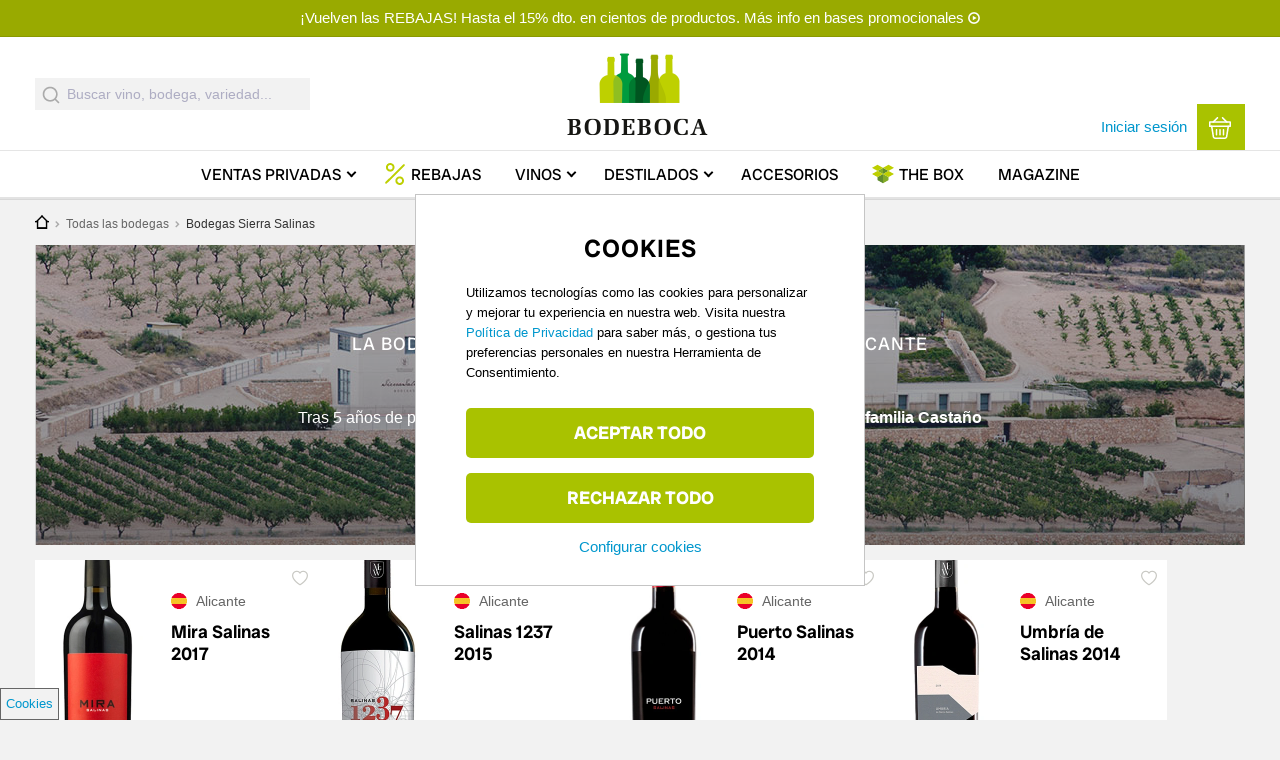

--- FILE ---
content_type: text/html; charset=UTF-8
request_url: https://www.bodeboca.com/bodegas/bodegas-sierra-salinas
body_size: 22471
content:
<!DOCTYPE html>
<html  lang="es" dir="ltr" prefix="content: http://purl.org/rss/1.0/modules/content/  dc: http://purl.org/dc/terms/  foaf: http://xmlns.com/foaf/0.1/  og: http://ogp.me/ns#  rdfs: http://www.w3.org/2000/01/rdf-schema#  schema: http://schema.org/  sioc: http://rdfs.org/sioc/ns#  sioct: http://rdfs.org/sioc/types#  skos: http://www.w3.org/2004/02/skos/core#  xsd: http://www.w3.org/2001/XMLSchema# ">
  <head>
    <title>La bodega Bodegas Sierra Salinas</title>

    <meta property="site_name" content="Bodeboca" />
    <meta name="mobile-web-app-capable" content="yes">
    <meta charset="utf-8" />
<meta name="description" content="La bodega Bodegas Sierra Salinas se encuentra en Alicante y fue fundada en 2006. Descubre los vinos de la bodega Bodegas Sierra Salinas en Bodeboca." />
<meta name="geo.placename" content="Madrid, Spain" />
<meta name="geo.position" content="40.44825,-3.66793" />
<link rel="canonical" href="https://www.bodeboca.com/bodegas/bodegas-sierra-salinas" />
<meta name="revisit-after" content="7 days" />
<meta property="al:android:app_name" content="Bodeboca" />
<meta property="al:iphone:app_store_id" content="952381183" />
<meta property="al:iphone:app_name" content="Bodeboca" />
<meta property="al:android:package" content="com.bodeboca.bodeboca" />
<link rel="icon" href="/themes/custom/bodeboca/images/logo/favicon.ico" />
<link rel="apple-touch-icon-precomposed" href="/themes/custom/bodeboca/images/logo/apple-touch-icon-57x57.png" />
<link rel="apple-touch-icon-precomposed" sizes="72x72" href="/themes/custom/bodeboca/images/logo/apple-touch-icon-72x72.png" />
<link rel="apple-touch-icon-precomposed" sizes="76x76" href="/themes/custom/bodeboca/images/logo/apple-touch-icon-76x76.png" />
<link rel="apple-touch-icon-precomposed" sizes="114x114" href="/themes/custom/bodeboca/images/logo/apple-touch-icon-114x114.png" />
<link rel="apple-touch-icon-precomposed" sizes="120x120" href="/themes/custom/bodeboca/images/logo/apple-touch-icon-120x120.png" />
<link rel="apple-touch-icon-precomposed" sizes="144x144" href="/themes/custom/bodeboca/images/logo/apple-touch-icon-144x144.png" />
<link rel="apple-touch-icon-precomposed" sizes="152x152" href="/themes/custom/bodeboca/images/logo/apple-touch-icon-152x152.png" />
<link rel="apple-touch-icon-precomposed" sizes="180x180" href="/themes/custom/bodeboca/images/logo/apple-touch-icon-180x180.png" />
<meta property="og:site_name" content="Bodeboca" />
<meta property="og:type" content="manufacturer" />
<meta property="og:title" content="La bodega Bodegas Sierra Salinas" />
<meta property="og:description" content="La bodega Bodegas Sierra Salinas se encuentra en Alicante y fue fundada en 2006. Descubre los vinos de la bodega Bodegas Sierra Salinas en Bodeboca." />
<meta property="og:image" content="https://www.bodeboca.com/sites/default/files/producer/2024-01/bodega-sierrasalinas-banner.jpg" />
<meta property="og:image:url" content="https://www.bodeboca.com/sites/default/files/producer/2024-01/bodega-sierrasalinas-banner.jpg" />
<meta property="fb:app_id" content="318585184903814" />
<meta name="theme-color" content="#7d9101" />
<meta name="viewport" content="width=device-width, initial-scale=1.0, user-scalable=no, maximum-scale=1, minimal-ui" />
<meta name="apple-itunes-app" content="app-id=952381183" />
<meta name="format-detection" content="telephone=no" />
<meta http-equiv="x-ua-compatible" content="IE=edge" />
<meta name="msapplication-tileimage" content="//www.bodeboca.com/sites/all/themes/zorraquino/images/logo.png" />
<link rel="alternate" hreflang="x-default" href="https://www.bodeboca.com/bodegas/bodegas-sierra-salinas" />
<link rel="alternate" hreflang="es-ES" href="https://www.bodeboca.com/bodegas/bodegas-sierra-salinas" />
<link rel="alternate" hreflang="fr-FR" href="https://www.bodeboca.fr/domaines/bodegas-sierra-salinas" />
<link rel="alternate" hreflang="pt-PT" href="https://www.bodeboca.pt/adegas/bodegas-sierra-salinas" />
<meta name="Generator" content="Drupal 10 (https://www.drupal.org); Commerce 2" />
<meta name="MobileOptimized" content="width" />
<meta name="HandheldFriendly" content="true" />

    <link rel="preconnect" href="https://admin.bodeboca.com">
    <link rel="preconnect" href="https://bam.nr-data.net">
    <link rel="preconnect" href="https://dis.eu.criteo.com">
    <link rel="preconnect" href="https://tr.outbrain.com">
    <link rel="preconnect" href="https://sslwidget.criteo.com">
    <link rel="preconnect" href="https://stats.g.doubleclick.net">
    <link rel="preconnect" href="https://static.criteo.net">
    <link rel="preconnect" href="https://www.googleadservices.com">
    <link rel="preconnect" href="https://static.zdassets.com">
    <link rel="preconnect" href="https://maps.googleapis.com">
    <link rel="preconnect" href="https://www.google.es">
    <link rel="preconnect" href="https://ekr.zdassets.com">
    <link rel="preconnect" href="https://maps.gstatic.com">
    <link rel="preconnect" href="https://googleads.g.doubleclick.net">
    <link rel="preconnect" href="https://www.google-analytics.com">
    <link rel="preconnect" href="https://gum.criteo.com">
    <link rel="preconnect" href="https://www.googletagmanager.com/">
    <link rel="stylesheet" media="all" href="/core/assets/vendor/jquery.ui/themes/base/core.css?t964hl" />
<link rel="stylesheet" media="all" href="/core/assets/vendor/jquery.ui/themes/base/controlgroup.css?t964hl" />
<link rel="stylesheet" media="all" href="/core/assets/vendor/jquery.ui/themes/base/checkboxradio.css?t964hl" />
<link rel="stylesheet" media="all" href="/core/assets/vendor/jquery.ui/themes/base/resizable.css?t964hl" />
<link rel="stylesheet" media="all" href="/core/assets/vendor/jquery.ui/themes/base/button.css?t964hl" />
<link rel="stylesheet" media="all" href="/core/assets/vendor/jquery.ui/themes/base/dialog.css?t964hl" />
<link rel="stylesheet" media="all" href="/themes/contrib/stable/css/system/components/align.module.css?t964hl" />
<link rel="stylesheet" media="all" href="/themes/contrib/stable/css/system/components/fieldgroup.module.css?t964hl" />
<link rel="stylesheet" media="all" href="/themes/contrib/stable/css/system/components/container-inline.module.css?t964hl" />
<link rel="stylesheet" media="all" href="/themes/contrib/stable/css/system/components/clearfix.module.css?t964hl" />
<link rel="stylesheet" media="all" href="/themes/contrib/stable/css/system/components/details.module.css?t964hl" />
<link rel="stylesheet" media="all" href="/themes/contrib/stable/css/system/components/hidden.module.css?t964hl" />
<link rel="stylesheet" media="all" href="/themes/contrib/stable/css/system/components/item-list.module.css?t964hl" />
<link rel="stylesheet" media="all" href="/themes/contrib/stable/css/system/components/js.module.css?t964hl" />
<link rel="stylesheet" media="all" href="/themes/contrib/stable/css/system/components/nowrap.module.css?t964hl" />
<link rel="stylesheet" media="all" href="/themes/contrib/stable/css/system/components/position-container.module.css?t964hl" />
<link rel="stylesheet" media="all" href="/themes/contrib/stable/css/system/components/reset-appearance.module.css?t964hl" />
<link rel="stylesheet" media="all" href="/themes/contrib/stable/css/system/components/resize.module.css?t964hl" />
<link rel="stylesheet" media="all" href="/themes/contrib/stable/css/system/components/system-status-counter.css?t964hl" />
<link rel="stylesheet" media="all" href="/themes/contrib/stable/css/system/components/system-status-report-counters.css?t964hl" />
<link rel="stylesheet" media="all" href="/themes/contrib/stable/css/system/components/system-status-report-general-info.css?t964hl" />
<link rel="stylesheet" media="all" href="/themes/contrib/stable/css/system/components/tablesort.module.css?t964hl" />
<link rel="stylesheet" media="all" href="/themes/contrib/stable/css/core/components/progress.module.css?t964hl" />
<link rel="stylesheet" media="all" href="/themes/contrib/stable/css/core/components/ajax-progress.module.css?t964hl" />
<link rel="stylesheet" media="all" href="/core/assets/vendor/jquery.ui/themes/base/theme.css?t964hl" />
<link rel="stylesheet" media="all" href="/modules/custom/bb_translation_center/css/views.css?t964hl" />
<link rel="stylesheet" media="all" href="/modules/contrib/colorbox/styles/default/colorbox_style.css?t964hl" />
<link rel="stylesheet" media="all" href="/modules/custom/bb_algolia/css/autocomplete.css?t964hl" />
<link rel="stylesheet" media="all" href="/modules/custom/bb_social/css/social.css?t964hl" />
<link rel="stylesheet" media="all" href="/themes/contrib/stable/css/core/assets/vendor/normalize-css/normalize.css?t964hl" />
<link rel="stylesheet" media="all" href="/themes/contrib/stable/css/core/normalize-fixes.css?t964hl" />
<link rel="stylesheet" media="all" href="/themes/contrib/classy/css/components/action-links.css?t964hl" />
<link rel="stylesheet" media="all" href="/themes/contrib/classy/css/components/button.css?t964hl" />
<link rel="stylesheet" media="all" href="/themes/contrib/classy/css/components/collapse-processed.css?t964hl" />
<link rel="stylesheet" media="all" href="/themes/contrib/classy/css/components/container-inline.css?t964hl" />
<link rel="stylesheet" media="all" href="/themes/contrib/classy/css/components/details.css?t964hl" />
<link rel="stylesheet" media="all" href="/themes/contrib/classy/css/components/exposed-filters.css?t964hl" />
<link rel="stylesheet" media="all" href="/themes/contrib/classy/css/components/field.css?t964hl" />
<link rel="stylesheet" media="all" href="/themes/contrib/classy/css/components/form.css?t964hl" />
<link rel="stylesheet" media="all" href="/themes/contrib/classy/css/components/icons.css?t964hl" />
<link rel="stylesheet" media="all" href="/themes/contrib/classy/css/components/inline-form.css?t964hl" />
<link rel="stylesheet" media="all" href="/themes/contrib/classy/css/components/item-list.css?t964hl" />
<link rel="stylesheet" media="all" href="/themes/contrib/classy/css/components/link.css?t964hl" />
<link rel="stylesheet" media="all" href="/themes/contrib/classy/css/components/links.css?t964hl" />
<link rel="stylesheet" media="all" href="/themes/contrib/classy/css/components/more-link.css?t964hl" />
<link rel="stylesheet" media="all" href="/themes/contrib/classy/css/components/pager.css?t964hl" />
<link rel="stylesheet" media="all" href="/themes/contrib/classy/css/components/tabledrag.css?t964hl" />
<link rel="stylesheet" media="all" href="/themes/contrib/classy/css/components/tableselect.css?t964hl" />
<link rel="stylesheet" media="all" href="/themes/contrib/classy/css/components/tablesort.css?t964hl" />
<link rel="stylesheet" media="all" href="/themes/contrib/classy/css/components/tabs.css?t964hl" />
<link rel="stylesheet" media="all" href="/themes/contrib/classy/css/components/textarea.css?t964hl" />
<link rel="stylesheet" media="all" href="/themes/contrib/classy/css/components/ui-dialog.css?t964hl" />
<link rel="stylesheet" media="all" href="/themes/contrib/classy/css/components/messages.css?t964hl" />
<link rel="stylesheet" media="all" href="/themes/contrib/classy/css/components/progress.css?t964hl" />
<link rel="stylesheet" media="all" href="/themes/contrib/classy/css/components/dialog.css?t964hl" />
<link rel="stylesheet" media="all" href="/themes/custom/bodeboca/css/style.css?t964hl" />
<link rel="stylesheet" media="all" href="/themes/custom/bodeboca/css/fonts/radio-canada-big.css?t964hl" />
<link rel="stylesheet" media="all" href="/themes/custom/bodeboca/css/responsive/wide.css?t964hl" />
<link rel="stylesheet" media="all" href="/themes/custom/bodeboca/css/responsive/mobile.css?t964hl" />
<link rel="stylesheet" media="all" href="/themes/custom/bodeboca/css/responsive/normal.css?t964hl" />
<link rel="stylesheet" media="all" href="/themes/custom/bodeboca/css/responsive/tablet.css?t964hl" />
<link rel="stylesheet" media="all" href="/themes/custom/bodeboca/css/elements/main-menu.css?t964hl" />
<link rel="stylesheet" media="all" href="/themes/custom/bodeboca/css/elements/mobile_menu.css?t964hl" />
<link rel="stylesheet" media="all" href="/themes/custom/bodeboca/css/responsive/landscape.css?t964hl" />
<link rel="stylesheet" media="all" href="/themes/custom/bodeboca/css/elements/buttons.css?t964hl" />
<link rel="stylesheet" media="all" href="/themes/custom/bodeboca/css/elements/cart-block.css?t964hl" />
<link rel="stylesheet" media="all" href="/themes/custom/bodeboca/css/elements/flags.css?t964hl" />
<link rel="stylesheet" media="all" href="/themes/custom/bodeboca/css/elements/header-banner.css?t964hl" />
<link rel="stylesheet" media="all" href="/themes/custom/bodeboca/css/elements/bb_search_block.css?t964hl" />
<link rel="stylesheet" media="all" href="/themes/custom/bodeboca/css/elements/bb_search_autocomplete.css?t964hl" />
<link rel="stylesheet" media="all" href="/themes/custom/bodeboca/css/elements/hover-menu-cp.css?t964hl" />
<link rel="stylesheet" media="all" href="/themes/custom/bodeboca/css/elements/hover-menu-vp.css?t964hl" />
<link rel="stylesheet" media="all" href="/themes/custom/bodeboca/css/elements/hover-menu-perfil.css?t964hl" />
<link rel="stylesheet" media="all" href="/themes/custom/bodeboca/css/elements/hover-menu-language-store-selectors.css?t964hl" />
<link rel="stylesheet" media="all" href="/themes/custom/bodeboca/css/elements/modal-links.css?t964hl" />
<link rel="stylesheet" media="all" href="/themes/custom/bodeboca/fonts/styles.css?t964hl" />
<link rel="stylesheet" media="all" href="/themes/custom/bodeboca/css/elements/bb_recommendations.css?t964hl" />
<link rel="stylesheet" media="all" href="/themes/custom/bodeboca/css/elements/bb_rating_comments.css?t964hl" />
<link rel="stylesheet" media="all" href="/themes/custom/bodeboca/css/elements/bb_fivestar.css?t964hl" />
<link rel="stylesheet" media="all" href="/themes/custom/bodeboca/css/elements/bb_fivestar_small.css?t964hl" />
<link rel="stylesheet" media="all" href="/themes/custom/bodeboca/css/elements/ribbon.css?t964hl" />
<link rel="stylesheet" media="all" href="/themes/custom/bodeboca/css/elements/bb_share.css?t964hl" />
<link rel="stylesheet" media="all" href="/themes/custom/bodeboca/css/elements/forms.css?t964hl" />
<link rel="stylesheet" media="all" href="/themes/custom/bodeboca/css/elements/footer.css?t964hl" />
<link rel="stylesheet" media="all" href="/themes/custom/bodeboca/css/elements/modal.css?t964hl" />
<link rel="stylesheet" media="all" href="/themes/custom/bodeboca/css/elements/product-gallery.css?t964hl" />
<link rel="stylesheet" media="all" href="/themes/custom/bodeboca/css/elements/critic.css?t964hl" />
<link rel="stylesheet" media="all" href="/themes/custom/bodeboca/css/elements/bb_tags.css?t964hl" />
<link rel="stylesheet" media="all" href="/themes/custom/bodeboca/css/elements/wineblocks.css?t964hl" />
<link rel="stylesheet" media="all" href="/themes/custom/bodeboca/css/elements/bb_generic_header_banner.css?t964hl" />
<link rel="stylesheet" media="all" href="/themes/custom/bodeboca/css/pages/bodega.css?t964hl" />
<link rel="stylesheet" media="all" href="/themes/custom/bodeboca/css/elements/expire-entrega.css?t964hl" />
<link rel="stylesheet" media="all" href="/themes/custom/bodeboca/css/elements/top-page-banner.css?t964hl" />
<link rel="stylesheet" media="all" href="/themes/custom/bodeboca/css/states/logged-out.css?t964hl" />
<link rel="stylesheet" media="all" href="/themes/custom/bodeboca/css/elements/icons.css?t964hl" />
<link rel="stylesheet" media="all" href="/themes/custom/bodeboca/css/elements/register-login.css?t964hl" />
<link rel="stylesheet" media="all" href="/themes/custom/bodeboca/css/d8.css?t964hl" />
<link rel="stylesheet" media="print" href="/themes/custom/bodeboca/css/print.css?t964hl" />

    
    <link rel="preconnect" as="font" crossorigin type="font/ttf" href="/themes/custom/bodeboca/fonts/fonts/radio-canada-big/RadioCanadaBig-Regular.ttf">
    <link rel="preconnect" as="font" crossorigin type="font/ttf" href="/themes/custom/bodeboca/fonts/fonts/radio-canada-big/RadioCanadaBig-Medium.ttf">
    <link rel="preconnect" as="font" crossorigin type="font/ttf" href="/themes/custom/bodeboca/fonts/fonts/radio-canada-big/RadioCanadaBig-SemiBold.ttf">
    <link rel="preconnect" as="font" crossorigin type="font/ttf" href="/themes/custom/bodeboca/fonts/fonts/radio-canada-big/RadioCanadaBig-Bold.ttf">
  </head>
  <body class="toppagebanner section-bodegas subsection-bodegas-sierra-salinas filter-closed node-type-bodega node-bodega no-description i18n-es path-bb-producer">
    <script>dataLayer = [{"nodetype":"","nodetitle":"","pageTitle":"Bodegas Sierra Salinas","nid":"","isproduct":0,"ischeckout":false,"logged_in":0,"is_member":"Non-member","referrer":"\/bb-producer\/3430","is_front":false,"is_category":0,"category":"","longcategory":"","language":"es","link":"https:\/\/www.bodeboca.com\/bodegas\/bodegas-sierra-salinas","currency":"EUR","country":"ES","adwords_type":"other","store":"1"}];</script>
<script>(function(w,d,s,l,i){w[l]=w[l]||[];w[l].push({'gtm.start':
new Date().getTime(),event:'gtm.js'});var f=d.getElementsByTagName(s)[0],
j=d.createElement(s),dl=l!='dataLayer'?'&amp;l='+l:'';j.async=true;j.src=
'https://www.googletagmanager.com/gtm.js?id='+i+dl;f.parentNode.insertBefore(j,f);
})(window,document,'script','dataLayer','GTM-PQX345W');</script>



      <div class="dialog-off-canvas-main-canvas" data-off-canvas-main-canvas>
    


  <div class="mobile-menu">
    <div class="mobile-primary-menu-inner">
      <div id="block-mobilemenu" class="block block-system block-bb-menu-blockmobile-menu">
  
    
      
<div class="mobile-menu-close">
  <img src="/themes/custom/bodeboca/fonts/svg/cross.svg" height="17" width="17" alt="Cerrar">
</div>

  
            <ul data-region="headermobile" class="menu">
                    <li class="menu-item menu-path-">
        <a href="https://www.bodeboca.com/" data-drupal-link-system-path="&lt;front&gt;">Inicio</a>
              </li>
                <li class="menu-item menu-path-venta-privada-vino">
        <a href="https://www.bodeboca.com/venta-privada-vino" data-drupal-link-system-path="venta-privada-vino">Ventas Privadas</a>
              </li>
                <li class="menu-item menu-path-7306357">
        <a href="https://www.bodeboca.com/rebajas-invierno-2026" data-drupal-link-system-path="collection/7306357">Rebajas</a>
              </li>
                <li class="menu-item menu-path-69155 menu-item--expanded has-sub-menu">
        <a href="https://www.bodeboca.com/vino" data-drupal-link-system-path="taxonomy/term/69155">Vinos</a>
                    
            <ul class="menu">
                    <li class="menu-item">
        <a href="https://www.bodeboca.com/vino" data-drupal-link-system-path="taxonomy/term/69155">Todos los vinos</a>
              </li>
                <li class="menu-item">
        <a href="/vino/top-ventas">Más vendidos</a>
              </li>
                <li class="menu-item">
        <a href="https://www.bodeboca.com/vino/mejor-valorados" data-drupal-link-system-path="taxonomy/term/69194">Mejor valorados</a>
              </li>
                <li class="menu-item">
        <a href="/vino/parker-penin">Altas puntuaciones</a>
              </li>
                <li class="menu-item">
        <a href="/novedades">Novedades</a>
              </li>
                <li class="menu-item">
        <a href="https://www.bodeboca.com/vino/mejor-calidad-precio" data-drupal-link-system-path="taxonomy/term/69158">Mejor calidad-precio</a>
              </li>
                <li class="menu-item">
        <a href="/vino/vinos-ecologico">Ecológicos</a>
              </li>
                <li class="menu-item">
        <a href="https://www.bodeboca.com/vino/sin-alcohol" data-drupal-link-system-path="taxonomy/term/69182">Sin alcohol</a>
              </li>
        </ul>
  
              </li>
                <li class="menu-item menu-path-destilados-y-licores menu-item--expanded has-sub-menu">
        <a href="/destilados-y-licores">Destilados</a>
                    
            <ul class="menu">
                    <li class="menu-item">
        <a href="https://www.bodeboca.com/destilados-licores" data-drupal-link-system-path="taxonomy/term/69191">Todos los destilados</a>
              </li>
                <li class="menu-item">
        <a href="/destilados-y-licores/mejor-valorados">Mejor valorados</a>
              </li>
                <li class="menu-item">
        <a href="/destilados-y-licores/mas-vendidos">Más vendidos</a>
              </li>
                <li class="menu-item">
        <a href="/destilados-y-licores/novedades">Novedades</a>
              </li>
        </ul>
  
              </li>
                <li class="menu-item menu-path-69389">
        <a href="https://www.bodeboca.com/accesorios" data-drupal-link-system-path="taxonomy/term/69389">Accesorios</a>
              </li>
                <li class="menu-item menu-path-the-box">
        <a href="https://www.bodeboca.com/the-box" data-drupal-link-system-path="the-box">The Box</a>
              </li>
                <li class="menu-item menu-path-blog/">
        <a href="/blog/">Magazine</a>
              </li>
                <li class="menu-item menu-path-login-register">
        <a href="https://www.bodeboca.com/bb-auth/login-register" class="bb-login-link use-ajax" data-dialog-type="modal" data-dialog-options="{&quot;width&quot;:925,&quot;dialogClass&quot;:&quot;bb-register-modal&quot;}" data-drupal-link-system-path="bb-auth/login-register">Iniciar sesión</a>
              </li>
                <li class="menu-item menu-path-login-register">
        <a href="https://www.bodeboca.com/bb-auth/login-register" class="bb-login-link use-ajax" data-dialog-type="modal" data-dialog-options="{&quot;width&quot;:925,&quot;dialogClass&quot;:&quot;bb-register-modal&quot;}" data-drupal-link-system-path="bb-auth/login-register">Darme de alta</a>
              </li>
                <li class="menu-item menu-path-perfil_del_usuario menu-item--expanded has-sub-menu">
        <a href="https://www.bodeboca.com/user/me/edit/perfil_del_usuario" data-drupal-link-system-path="user/me/edit/perfil_del_usuario">Mi cuenta</a>
                    
            <ul class="menu">
                    <li class="menu-item">
        <a href="https://www.bodeboca.com/user/me/edit/perfil_del_usuario" data-drupal-link-system-path="user/me/edit/perfil_del_usuario">Mis datos personales</a>
              </li>
                <li class="menu-item">
        <a href="https://www.bodeboca.com/user/me/notificaciones" data-drupal-link-system-path="user/me/notificaciones">Mis preferencias de email</a>
              </li>
                <li class="menu-item">
        <a href="https://www.bodeboca.com/user/me/direcciones" data-drupal-link-system-path="user/me/direcciones">Mis Direcciones</a>
              </li>
                <li class="menu-item">
        <a href="https://www.bodeboca.com/user/me/my-orders" data-drupal-link-system-path="user/me/my-orders">Mis pedidos</a>
              </li>
                <li class="menu-item">
        <a href="https://www.bodeboca.com/user/me/premium" data-drupal-link-system-path="user/me/premium">Servicio Premium</a>
              </li>
                <li class="menu-item">
        <a href="https://www.bodeboca.com/invite" data-drupal-link-system-path="invite">Apadrinar a un amigo</a>
              </li>
                <li class="menu-item">
        <a href="https://www.bodeboca.com/user/me/delete_account" data-drupal-link-system-path="user/me/delete_account">Cancelar mi cuenta</a>
              </li>
        </ul>
  
              </li>
        </ul>
  


  </div>

    </div>
  </div>
  <header>
    <div id="block-topofpage" class="block block-bb-banner block-bb-banner-topofpage">
  
    
      
<div  class="bb-banner toppage-banner">
      <a href="https://www.bodeboca.com/bases" class="field-group-link">
            <div class="clearfix text-formatted field field--name-field-description field--type-text field--label-hidden field__item"><p>¡Vuelven las REBAJAS! Hasta el 15% dto. en cientos de productos. Más info en bases promocionales</p></div>
      </a>
  </div>


  </div>

    <div id="header-greyout"></div>
    <div id="header-content-wrapper">
  <div id="header-line"></div>
  <div class="header-content nomobile">

    <div class="header-content-inner">
      <div id="header-left">
        <div id="block-bodeboca-algoliaautocomplete" class="block block-bb-algolia block-bb-algolia-algolia-autocomplete">
  
    
      <div id="react-autocomplete">
    <form class="aa-Form" action="" novalidate="" role="search">
        <div class="aa-InputWrapperPrefix">
            <label class="aa-Label"
                   aria-label="Submit"
                   for="autocomplete-0-input">
                <button class="aa-SubmitButton" type="submit" title="Submit">
                    <svg class="aa-SubmitIcon" viewBox="0 0 24 24" width="20"
                         height="20" fill="currentColor">
                        <path d="M16.041 15.856c-0.034 0.026-0.067 0.055-0.099 0.087s-0.060 0.064-0.087 0.099c-1.258 1.213-2.969 1.958-4.855 1.958-1.933 0-3.682-0.782-4.95-2.050s-2.050-3.017-2.050-4.95 0.782-3.682 2.050-4.95 3.017-2.050 4.95-2.050 3.682 0.782 4.95 2.050 2.050 3.017 2.050 4.95c0 1.886-0.745 3.597-1.959 4.856zM21.707 20.293l-3.675-3.675c1.231-1.54 1.968-3.493 1.968-5.618 0-2.485-1.008-4.736-2.636-6.364s-3.879-2.636-6.364-2.636-4.736 1.008-6.364 2.636-2.636 3.879-2.636 6.364 1.008 4.736 2.636 6.364 3.879 2.636 6.364 2.636c2.125 0 4.078-0.737 5.618-1.968l3.675 3.675c0.391 0.391 1.024 0.391 1.414 0s0.391-1.024 0-1.414z"></path>
                    </svg>
                </button>
            </label>
            <div class="aa-LoadingIndicator" hidden="">
                <svg class="aa-LoadingIcon" viewBox="0 0 100 100" width="20"
                     height="20">
                    <circle cx="50" cy="50" fill="none" r="35"
                            stroke="currentColor"
                            stroke-dasharray="164.93361431346415 56.97787143782138"
                            stroke-width="6">
                        <animateTransform attributeName="transform"
                                          type="rotate" repeatCount="indefinite"
                                          dur="1s"
                                          values="0 50 50;90 50 50;180 50 50;360 50 50"
                                          keyTimes="0;0.40;0.65;1"></animateTransform>
                    </circle>
                </svg>
            </div>
        </div>
        <div class="aa-InputWrapper">
            <input class="aa-Input"
                   aria-autocomplete="both"
                   aria-labelledby="autocomplete-0-label"
                   id="fake_autocomplete"
                   autocomplete="off" autocorrect="off"
                   autocapitalize="off"
                   enterkeyhint="search"
                   spellcheck="false"
                   placeholder="Buscar vino, bodega, variedad..."
                   maxlength="512" type="search"
                   data-once="inputplaceholder"></div>
        <div class="aa-InputWrapperSuffix">
            <button class="aa-ClearButton" type="reset" title="Clear" hidden="">
                <svg class="aa-ClearIcon" viewBox="0 0 24 24" width="18"
                     height="18" fill="currentColor">
                    <path d="M5.293 6.707l5.293 5.293-5.293 5.293c-0.391 0.391-0.391 1.024 0 1.414s1.024 0.391 1.414 0l5.293-5.293 5.293 5.293c0.391 0.391 1.024 0.391 1.414 0s0.391-1.024 0-1.414l-5.293-5.293 5.293-5.293c0.391-0.391 0.391-1.024 0-1.414s-1.024-0.391-1.414 0l-5.293 5.293-5.293-5.293c-0.391-0.391-1.024-0.391-1.414 0s-0.391 1.024 0 1.414z"></path>
                </svg>
            </button>
        </div>
    </form>
</div>
  </div>

      </div>
                    <div id="logo">
                <a class="logo" href="https://www.bodeboca.com/" title="Bodeboca" rel="home">
                    <img class="logoimg" src="/themes/custom/bodeboca/images/logo/logo-bodeboca-retina.png" height="114" width="218" alt="El vino en primera persona"/>
                </a>
            </div>
              <div id="header-right">
        <div id="uc_premium_user_bar" class="primary-nav" style="display: none;">
                                    <span id="premium-link">
                <a href="/plus">Portes gratis con Bodeboca Plus →</a>
              </span>
                              </div>
          <div id="header-right-selectors">
              
          </div>
        <div id="header-right-user">
          <div id="block-loginlink" class="block block-block-content block-block-content50593588-68c7-4b1e-8aeb-9b77b57e4746">
  
    
      <a class="bb-login-link nolandscape" data-dialog-options="{&quot;width&quot;:925,&quot;dialogClass&quot;:&quot;bb-register-modal&quot;}" data-dialog-type="modal" href="/user/login">Iniciar sesión</a>
  </div>
<div class="cart-menu-wrapper menu-right empty">
  <div class="cart-menu-wrapper-inner primary-nav">
    <a href="/cart" class="cart-block bb-button bb-button-square bb-button-large transition empty">
      <div class="cart-block-summary">
        <div class="bb-cart-link">
          <svg version="1.1" id="Capa_1" xmlns="http://www.w3.org/2000/svg" xmlns:xlink="http://www.w3.org/1999/xlink" x="0px" y="0px"
	 viewBox="0 0 30 30" style="enable-background:new 0 0 30 30;" xml:space="preserve">
<g>
	<g>
		<path d="M29,13.7H1c-0.6,0-1-0.5-1-1V6.9c0-0.6,0.5-1,1-1H29c0.6,0,1,0.5,1,1v5.8C30,13.3,29.5,13.7,29,13.7z M2.1,11.6h25.8V7.9
			H2.1V11.6z"/>
	</g>
	<g>
		<path d="M15,30H8.5c-1.9,0-3.4-1.7-3.6-3.2L2.6,12.8c-0.1-0.6,0.3-1.1,0.9-1.2c0.6-0.1,1.1,0.3,1.2,0.9l2.3,14
			c0.1,0.6,0.7,1.5,1.5,1.5H15c0.6,0,1,0.5,1,1S15.6,30,15,30z"/>
	</g>
	<g>
		<path d="M21.5,30H15c-0.6,0-1-0.5-1-1s0.5-1,1-1h6.5c0.8,0,1.4-0.8,1.5-1.4l2.3-14c0.1-0.6,0.6-1,1.2-0.9c0.6,0.1,1,0.6,0.9,1.2
			l-2.3,14C24.9,28.3,23.4,30,21.5,30z"/>
	</g>
	<g>
		<path d="M10.3,25.3c-0.6,0-1-0.5-1-1v-7c0-0.6,0.5-1,1-1s1,0.5,1,1v7C11.4,24.9,10.9,25.3,10.3,25.3z"/>
	</g>
	<g>
		<path d="M19.7,25.3c-0.6,0-1-0.5-1-1v-7c0-0.6,0.5-1,1-1c0.6,0,1,0.5,1,1v7C20.7,24.9,20.2,25.3,19.7,25.3z"/>
	</g>
	<g>
		<path d="M5.7,7.9C5.4,7.9,5.2,7.8,5,7.6C4.5,7.2,4.5,6.5,5,6.1l5.8-5.8c0.4-0.4,1.1-0.4,1.5,0c0.4,0.4,0.4,1.1,0,1.5L6.4,7.6
			C6.2,7.8,6,7.9,5.7,7.9z"/>
	</g>
	<g>
		<path d="M24.3,7.9c-0.3,0-0.5-0.1-0.7-0.3l-5.8-5.8c-0.4-0.4-0.4-1.1,0-1.5c0.4-0.4,1.1-0.4,1.5,0L25,6.1c0.4,0.4,0.4,1.1,0,1.5
			C24.8,7.8,24.6,7.9,24.3,7.9z"/>
	</g>
	<g>
		<path d="M15,25.3c-0.6,0-1-0.5-1-1v-7c0-0.6,0.5-1,1-1s1,0.5,1,1v7C16,24.9,15.6,25.3,15,25.3z"/>
	</g>
</g>
</svg>        </div>
        <div class="cart-block-summary-subtotal">
          <div class="cart-price-wrapper empty">
            <span class="product-count">
              0 producto            </span>
            <span class="finalise">Ver cesta</span>
          </div>
        </div>
      </div>
    </a>
    <div class="listado_cart_menu_hover">
      <div class="ul-wrapper nothover">
        <span class="greyline"></span>
              </div>
    </div>
  </div>
</div>

        </div>
      </div>
    </div>
    <div class="primary-nav">
        

  
      <ul class="nice-menu nice-menu-down" id="nice-menu-0">

    
            
      
                                
      <li class="menu-item menu-path-venta-privada-vino has-sub-menu" data-menu="listado_aev_menu_hover">

                
        <a href="https://www.bodeboca.com/venta-privada-vino" class="aev has-sub-menu" data-drupal-link-system-path="venta-privada-vino">Ventas<span class="menu-item-link-additional-words"> Privadas</span></a>

      </li>
    
                          
      
                  
      <li class="menu-item menu-path-collection/7306357 rebajas">

                          <span class="svg">
            <?xml version="1.0" encoding="utf-8"?>
<!-- Generator: Adobe Illustrator 23.0.4, SVG Export Plug-In . SVG Version: 6.00 Build 0)  -->
<svg version="1.1" id="Capa_1" xmlns="http://www.w3.org/2000/svg" xmlns:xlink="http://www.w3.org/1999/xlink" x="0px" y="0px"
	 viewBox="0 0 30 30" style="enable-background:new 0 0 30 30;" xml:space="preserve">
<g>
	<g>
		<path d="M8.5,11.8c-1.5,0-3-0.6-4.2-1.7C2,7.7,2,4,4.3,1.7C5.4,0.6,6.9,0,8.5,0s3.1,0.6,4.2,1.7c2.3,2.3,2.3,6,0,8.3h0
			C11.6,11.2,10,11.8,8.5,11.8z M8.5,2.7C7.6,2.7,6.8,3,6.2,3.6C5,4.9,5,6.9,6.2,8.1c1.3,1.3,3.3,1.3,4.6,0c1.3-1.3,1.3-3.3,0-4.5
			C10.2,3,9.4,2.7,8.5,2.7z"/>
	</g>
	<g>
		<path d="M21.4,30c-1.5,0-3-0.6-4.2-1.7c-2.3-2.3-2.3-6,0-8.3c1.1-1.1,2.6-1.7,4.2-1.7c1.6,0,3.1,0.6,4.2,1.7c2.3,2.3,2.3,6,0,8.3
			C24.5,29.4,23,30,21.4,30z M21.4,20.9c-0.9,0-1.7,0.3-2.3,0.9c-1.3,1.3-1.3,3.3,0,4.5c1.3,1.3,3.3,1.3,4.6,0
			c1.3-1.3,1.3-3.3,0-4.5C23.1,21.2,22.3,20.9,21.4,20.9z"/>
	</g>
	<g>
		<path d="M2.9,28.3c-0.3,0-0.7-0.1-1-0.4c-0.5-0.5-0.5-1.4,0-1.9L26.2,2c0.5-0.5,1.4-0.5,1.9,0c0.5,0.5,0.5,1.4,0,1.9L3.8,27.9
			C3.5,28.2,3.2,28.3,2.9,28.3z"/>
	</g>
</g>
</svg>
          </span>
        
        <a href="https://www.bodeboca.com/rebajas-invierno-2026" class="svgreplace icon" data-drupal-link-system-path="collection/7306357">Rebajas</a>

      </li>
    
            
      
                                
      <li class="menu-item menu-path-taxonomy/term/69155 menu-item--expanded has-sub-menu" data-menu="2231">

                
        <a href="https://www.bodeboca.com/vino" class="tienda has-sub-menu has-sub-menu" data-drupal-link-system-path="taxonomy/term/69155">Vinos</a>

      </li>
    
            
      
                                
      <li class="menu-item menu-path-taxonomy/term/69191 has-sub-menu" data-menu="2243">

                
        <a href="https://www.bodeboca.com/destilados-licores" class="has-sub-menu destilados-menu has-sub-menu" data-drupal-link-system-path="taxonomy/term/69191">Destilados</a>

      </li>
    
            
      
                  
      <li class="menu-item menu-path-taxonomy/term/69389">

                
        <a href="https://www.bodeboca.com/accesorios" data-drupal-link-system-path="taxonomy/term/69389">Accesorios</a>

      </li>
    
            
      
                  
      <li class="menu-item menu-path-the-box">

                          <span class="svg">
            <span class="svg"><svg version="1.1" xmlns="http://www.w3.org/2000/svg" xmlns:xlink="http://www.w3.org/1999/xlink" x="0px" y="0px"
     viewBox="0 0 30 30" style="enable-background:new 0 0 30 30;" xml:space="preserve">
<g id="_x23_618c2e">
  <g>
    <polygon points="15,15 22.5,10.8 15,6.6 		"/>
    <polygon points="7.5,19.2 7.5,23.4 15,27.6 15,23.4 15,15 		"/>
  </g>
</g>
  <g id="_x23_83ab28">
    <g>
      <polygon points="15,15 15,23.4 15,27.6 22.5,23.4 22.5,19.2 		"/>
      <polygon points="7.5,10.8 15,15 15,6.6 		"/>
    </g>
  </g>
  <g id="_x23_bdcf00">
    <g>
      <polygon points="22.5,19.2 30,15 22.5,10.8 22.5,10.8 22.5,10.8 22.5,10.8 22.5,10.8 15,15 22.5,19.2 22.5,19.2 22.5,19.2
			22.5,19.2 		"/>
      <polygon points="7.5,19.2 15,15 7.5,10.8 7.5,10.8 7.5,10.8 7.5,10.8 7.5,10.8 0,15 7.5,19.2 7.5,19.2 7.5,19.2 7.5,19.2 		"/>
      <polygon points="7.5,10.8 15,6.6 7.5,2.4 7.5,2.4 7.5,2.4 7.5,2.4 7.5,2.4 0,6.6 7.5,10.8 7.5,10.8 7.5,10.8 7.5,10.8 		"/>
      <polygon points="22.5,10.8 30,6.6 22.5,2.4 22.5,2.4 22.5,2.4 22.5,2.4 22.5,2.4 15,6.6 22.5,10.8 22.5,10.8 22.5,10.8 22.5,10.8
					"/>
    </g>
  </g>
  </svg></span>          </span>
        
        <a href="https://www.bodeboca.com/the-box" class="svgreplace the-box icon" data-drupal-link-system-path="the-box"><span class="menu-item-link-additional-words">The </span>Box</a>

      </li>
    
            
      
                  
      <li class="menu-item menu-path-blog/">

                
        <a href="/blog/" target="_blank">Magazine</a>

      </li>
        </ul>

    <div id="hover-menu">
                        <div id="listado_aev_menu_hover" class="vp-hover-menu nice-menus-submenu-inner " data-menu="listado_aev_menu_hover">
  <div class="ul-wrapper article-sized">
    <div class="hover-menu-leftinfo groups-1">

              <div class="hover-menu-list">
                    <ul class="wine">
                              <li class="vp-sale-item">
                  <a href="/venta-privada-vino" class=" register-link-redirect register-link-redirect" title="Leirana 2024">
                    <div class="hover-menu-link">
                      <span class="non-premium">Leirana 2024</span>
                                          </div>
                  </a>
                </li>
                              <li class="vp-sale-item">
                  <a href="/venta-privada-vino" class=" register-link-redirect" title="¡Es tiempo de Rebajas!">
                    <div class="hover-menu-link">
                      <span class="non-premium">¡Es tiempo de Rebajas!</span>
                                          </div>
                  </a>
                </li>
                              <li class="vp-sale-item">
                  <a href="/venta-privada-vino" class=" register-link-redirect register-link-redirect" title="Burgo Viejo">
                    <div class="hover-menu-link">
                      <span class="non-premium">Burgo Viejo</span>
                                          </div>
                  </a>
                </li>
                              <li class="vp-sale-item">
                  <a href="/venta-privada-vino" class=" register-link-redirect register-link-redirect" title="Pintia 2016">
                    <div class="hover-menu-link">
                      <span class="non-premium">Pintia 2016</span>
                                          </div>
                  </a>
                </li>
                              <li class="vp-sale-item">
                  <a href="/venta-privada-vino" class=" register-link-redirect register-link-redirect" title="Pack Edoné Rosé Gran Cuvée">
                    <div class="hover-menu-link">
                      <span class="non-premium">Pack Edoné Rosé Gran Cuvée</span>
                                          </div>
                  </a>
                </li>
                              <li class="vp-sale-item">
                  <a href="/venta-privada-vino" class=" register-link-redirect register-link-redirect" title="Kumeu River">
                    <div class="hover-menu-link">
                      <span class="non-premium">Kumeu River</span>
                                          </div>
                  </a>
                </li>
                              <li class="vp-sale-item">
                  <a href="/venta-privada-vino" class=" register-link-redirect register-link-redirect" title="Codorníu Gran Plus Ultra">
                    <div class="hover-menu-link">
                      <span class="non-premium">Codorníu Gran Plus Ultra</span>
                                          </div>
                  </a>
                </li>
                              <li class="vp-sale-item">
                  <a href="/venta-privada-vino" class=" register-link-redirect register-link-redirect" title="Pittacum">
                    <div class="hover-menu-link">
                      <span class="non-premium">Pittacum</span>
                                          </div>
                  </a>
                </li>
                              <li class="vp-sale-item">
                  <a href="/venta-privada-vino" class=" register-link-redirect register-link-redirect" title="Hommage à Odette Bernard">
                    <div class="hover-menu-link">
                      <span class="non-premium">Hommage à Odette Bernard</span>
                                          </div>
                  </a>
                </li>
                              <li class="vp-sale-item">
                  <a href="/venta-privada-vino" class=" register-link-redirect register-link-redirect" title="Laudacius Brut Nature Sans Soufre">
                    <div class="hover-menu-link">
                      <span class="non-premium">Laudacius Brut Nature Sans Soufre</span>
                                          </div>
                  </a>
                </li>
                              <li class="vp-sale-item">
                  <a href="/venta-privada-vino" class=" register-link-redirect register-link-redirect" title="Whispering Angel Rosé 2024">
                    <div class="hover-menu-link">
                      <span class="non-premium">Whispering Angel Rosé 2024</span>
                                          </div>
                  </a>
                </li>
                              <li class="vp-sale-item">
                  <a href="/venta-privada-vino" class=" register-link-redirect register-link-redirect" title="Divina Proporción">
                    <div class="hover-menu-link">
                      <span class="non-premium">Divina Proporción</span>
                                          </div>
                  </a>
                </li>
                              <li class="vp-sale-item">
                  <a href="/venta-privada-vino" class=" register-link-redirect bb-button-grey soldout register-link-redirect" title="Evodia 2023">
                    <div class="hover-menu-link">
                      <span class="non-premium">Evodia 2023</span>
                                          </div>
                  </a>
                </li>
                              <li class="vp-sale-item">
                  <a href="/venta-privada-vino" class=" register-link-redirect register-link-redirect" title="Cruz de Alba">
                    <div class="hover-menu-link">
                      <span class="non-premium">Cruz de Alba</span>
                                          </div>
                  </a>
                </li>
                              <li class="vp-sale-item">
                  <a href="/venta-privada-vino" class=" register-link-redirect register-link-redirect" title="Granbazán">
                    <div class="hover-menu-link">
                      <span class="non-premium">Granbazán</span>
                                          </div>
                  </a>
                </li>
                              <li class="vp-sale-item">
                  <a href="/venta-privada-vino" class=" register-link-redirect register-link-redirect" title="A Pie de Tierra">
                    <div class="hover-menu-link">
                      <span class="non-premium">A Pie de Tierra</span>
                                          </div>
                  </a>
                </li>
                              <li class="vp-sale-item">
                  <a href="/venta-privada-vino" class=" register-link-redirect register-link-redirect" title="El Escocés Volante">
                    <div class="hover-menu-link">
                      <span class="non-premium">El Escocés Volante</span>
                                          </div>
                  </a>
                </li>
                              <li class="vp-sale-item">
                  <a href="/venta-privada-vino" class=" register-link-redirect register-link-redirect" title="Marqués de Cáceres">
                    <div class="hover-menu-link">
                      <span class="non-premium">Marqués de Cáceres</span>
                                          </div>
                  </a>
                </li>
                              <li class="vp-sale-item">
                  <a href="/venta-privada-vino" class=" register-link-redirect register-link-redirect" title="Guímaro ">
                    <div class="hover-menu-link">
                      <span class="non-premium">Guímaro </span>
                                          </div>
                  </a>
                </li>
                              <li class="vp-sale-item">
                  <a href="/venta-privada-vino" class=" register-link-redirect register-link-redirect" title="Celler del Roure">
                    <div class="hover-menu-link">
                      <span class="non-premium">Celler del Roure</span>
                                          </div>
                  </a>
                </li>
                              <li class="vp-sale-item">
                  <a href="/venta-privada-vino" class=" register-link-redirect register-link-redirect" title="Fuentenebro">
                    <div class="hover-menu-link">
                      <span class="non-premium">Fuentenebro</span>
                                          </div>
                  </a>
                </li>
              
          </ul>
          <div class="clear"></div>
        </div>
            <div class="clear"></div>
      <div class="view-more-links">
        <div>&nbsp;</div>
        <div>&nbsp;</div>
        <a href="https://www.bodeboca.com/venta-privada-vino" class="seemore">Todas las Ventas Privadas →</a>
      </div>
    </div>

                <div class="hover-menu-rightinfo hasHoverBanner">
    <a href="https://www.bodeboca.com/rebajas-invierno-2026" title="¡Es tiempo de Rebajas!" style="background-image: url(https://www.bodeboca.com/sites/default/files/banners/cp_hover_menu/2026-01/hovermenu-rebajas-283x325.jpg)"
       class="clickable-banner" data-banner-location="vp-hover"
       target="">
        <div class="hover-menu-rightinfo-inner white">
                        <div class="radiocanadabig18">¡Es tiempo de Rebajas!</div>
            <div class="arial15">Disfruta ya de hasta el 15% dto. en miles de referencias</div>
        </div>
    </a>
</div>


  </div>
</div>

                                              <div id="2231" class="listado_cp_menu_hover nice-menus-submenu-inner open" data-menu="2231">
    <div class="ul-wrapper article-sized">
        
        <div class="hover-menu-leftinfo" id="hover-menu-leftinfo-2231">
            <div class="clickable-filters">
                                    <div class="clickable-filter-block type">
                        <h3>Tipo</h3>
                        <div class="clickable-filter-block-inner">
                            <div class="item-list">
                                <ul>
                                                                            <li>
                                            <a href="https://www.bodeboca.com/vino/tinto">
                                                Tinto
                                            </a>
                                        </li>
                                                                            <li>
                                            <a href="https://www.bodeboca.com/vino/blanco">
                                                Blanco
                                            </a>
                                        </li>
                                                                            <li>
                                            <a href="https://www.bodeboca.com/vino/espumoso">
                                                Espumoso
                                            </a>
                                        </li>
                                                                            <li>
                                            <a href="https://www.bodeboca.com/vino/generoso">
                                                Generoso
                                            </a>
                                        </li>
                                                                            <li>
                                            <a href="https://www.bodeboca.com/vino/rosado">
                                                Rosado
                                            </a>
                                        </li>
                                                                            <li>
                                            <a href="https://www.bodeboca.com/vino/dulce">
                                                Dulce
                                            </a>
                                        </li>
                                                                            <li>
                                            <a href="https://www.bodeboca.com/vino/vermut">
                                                Vermut
                                            </a>
                                        </li>
                                                                            <li>
                                            <a href="https://www.bodeboca.com/vino/orange-wine">
                                                Orange wine
                                            </a>
                                        </li>
                                                                    </ul>
                            </div>
                                                    </div>
                        <div class="clear"></div>
                    </div>
                                    <div class="clickable-filter-block variety">
                        <h3>Variedad</h3>
                        <div class="clickable-filter-block-inner">
                            <div class="item-list">
                                <ul>
                                                                            <li>
                                            <a href="https://www.bodeboca.com/vino/tempranillo">
                                                Tempranillo
                                            </a>
                                        </li>
                                                                            <li>
                                            <a href="https://www.bodeboca.com/vino/garnacha">
                                                Garnacha
                                            </a>
                                        </li>
                                                                            <li>
                                            <a href="https://www.bodeboca.com/vino/chardonnay">
                                                Chardonnay
                                            </a>
                                        </li>
                                                                            <li>
                                            <a href="https://www.bodeboca.com/vino/pinot-noir">
                                                Pinot noir
                                            </a>
                                        </li>
                                                                            <li>
                                            <a href="https://www.bodeboca.com/vino/palomino-fino">
                                                Palomino fino
                                            </a>
                                        </li>
                                                                            <li>
                                            <a href="https://www.bodeboca.com/vino/cabernet-sauvignon">
                                                Cabernet sauvignon
                                            </a>
                                        </li>
                                                                            <li>
                                            <a href="https://www.bodeboca.com/vino/mencia">
                                                Mencía
                                            </a>
                                        </li>
                                                                            <li>
                                            <a href="https://www.bodeboca.com/vino/verdejo">
                                                Verdejo
                                            </a>
                                        </li>
                                                                    </ul>
                            </div>
                                                    </div>
                        <div class="clear"></div>
                    </div>
                                    <div class="clickable-filter-block producer">
                        <h3>Bodega</h3>
                        <div class="clickable-filter-block-inner">
                            <div class="item-list">
                                <ul>
                                                                            <li>
                                            <a href="https://www.bodeboca.com/bodegas/vega-sicilia">
                                                Vega Sicilia
                                            </a>
                                        </li>
                                                                            <li>
                                            <a href="https://www.bodeboca.com/bodegas/pago-carraovejas">
                                                Pago de Carraovejas
                                            </a>
                                        </li>
                                                                            <li>
                                            <a href="https://www.bodeboca.com/bodegas/macan">
                                                Macán
                                            </a>
                                        </li>
                                                                            <li>
                                            <a href="https://www.bodeboca.com/bodegas/bodegas-artuke">
                                                Bodegas Artuke
                                            </a>
                                        </li>
                                                                            <li>
                                            <a href="https://www.bodeboca.com/bodegas/alion">
                                                Alión
                                            </a>
                                        </li>
                                                                            <li>
                                            <a href="https://www.bodeboca.com/bodegas/alvaro-palacios">
                                                Álvaro Palacios
                                            </a>
                                        </li>
                                                                            <li>
                                            <a href="https://www.bodeboca.com/bodegas/numanthia">
                                                Numanthia
                                            </a>
                                        </li>
                                                                            <li>
                                            <a href="https://www.bodeboca.com/bodegas/guimaro">
                                                Guímaro
                                            </a>
                                        </li>
                                                                    </ul>
                            </div>
                                                    </div>
                        <div class="clear"></div>
                    </div>
                                    <div class="clickable-filter-block sub_origin">
                        <h3>Origen</h3>
                        <div class="clickable-filter-block-inner">
                            <div class="item-list">
                                <ul>
                                                                            <li>
                                            <a href="https://www.bodeboca.com/vinos/espana/rioja/rioja">
                                                Rioja
                                            </a>
                                        </li>
                                                                            <li>
                                            <a href="https://www.bodeboca.com/vino/espana/castilla-y-leon/ribera-duero">
                                                Ribera del Duero
                                            </a>
                                        </li>
                                                                            <li>
                                            <a href="https://www.bodeboca.com/vinos/francia/champagne/champagne">
                                                Champagne
                                            </a>
                                        </li>
                                                                            <li>
                                            <a href="https://www.bodeboca.com/vinos/espana/galicia/rias-baixas">
                                                Rías Baixas
                                            </a>
                                        </li>
                                                                            <li>
                                            <a href="https://www.bodeboca.com/vino/espana/castilla-y-leon/bierzo">
                                                Bierzo
                                            </a>
                                        </li>
                                                                            <li>
                                            <a href="https://www.bodeboca.com/vinos/espana/cataluna/priorat">
                                                Priorat
                                            </a>
                                        </li>
                                                                            <li>
                                            <a href="https://www.bodeboca.com/vino/espana/castilla-y-leon/igp-castilla-leon">
                                                IGP Castilla y León
                                            </a>
                                        </li>
                                                                    </ul>
                            </div>
                                                                                                    <a href="https://www.bodeboca.com/bb-menu/69155/appellation" class="see-all-sub_origin seemore use-ajax" data-dialog-type="modal" data-dialog-options="{&quot;dialogClass&quot;:&quot;bb-product-filters-modal&quot;}">Todas las DO →</a>
                                                                                        </div>
                        <div class="clear"></div>
                    </div>
                                    <div class="clickable-filter-block origin">
                        <h3>País</h3>
                        <div class="clickable-filter-block-inner">
                            <div class="item-list">
                                <ul>
                                                                            <li>
                                            <a href="https://www.bodeboca.com/vinos/espana">
                                                España
                                            </a>
                                        </li>
                                                                            <li>
                                            <a href="https://www.bodeboca.com/vinos/francia">
                                                Francia
                                            </a>
                                        </li>
                                                                            <li>
                                            <a href="https://www.bodeboca.com/vinos/italia">
                                                Italia
                                            </a>
                                        </li>
                                                                            <li>
                                            <a href="https://www.bodeboca.com/vinos/portugal">
                                                Portugal
                                            </a>
                                        </li>
                                                                            <li>
                                            <a href="https://www.bodeboca.com/vinos/argentina">
                                                Argentina
                                            </a>
                                        </li>
                                                                            <li>
                                            <a href="https://www.bodeboca.com/vino/nueva-zelanda">
                                                Nueva Zelanda
                                            </a>
                                        </li>
                                                                            <li>
                                            <a href="https://www.bodeboca.com/vinos/alemania">
                                                Alemania
                                            </a>
                                        </li>
                                                                            <li>
                                            <a href="https://www.bodeboca.com/vino/ee-uu">
                                                EE. UU.
                                            </a>
                                        </li>
                                                                    </ul>
                            </div>
                                                                                                    <a href="https://www.bodeboca.com/bb-menu/69155/country" class="see-all-origin seemore use-ajax" data-dialog-type="modal" data-dialog-options="{&quot;dialogClass&quot;:&quot;bb-product-filters-modal&quot;}">Todos los paises →</a>
                                                                                        </div>
                        <div class="clear"></div>
                    </div>
                                    <div class="clickable-filter-block category">
                        <h3>Categorías</h3>
                        <div class="clickable-filter-block-inner">
                            <div class="item-list">
                                <ul>
                                                                            <li>
                                            <a href="https://www.bodeboca.com/vino/mejor-valorados">
                                                Mejor valorados
                                            </a>
                                        </li>
                                                                            <li>
                                            <a href="https://www.bodeboca.com/vino/mas-vendidos">
                                                Más vendidos
                                            </a>
                                        </li>
                                                                            <li>
                                            <a href="https://www.bodeboca.com/vino/ultimas-botellas">
                                                Últimas botellas
                                            </a>
                                        </li>
                                                                            <li>
                                            <a href="https://www.bodeboca.com/vino/altas-puntuaciones">
                                                Altas puntuaciones
                                            </a>
                                        </li>
                                                                            <li>
                                            <a href="https://www.bodeboca.com/vino/mejor-calidad-precio">
                                                Mejor calidad-precio
                                            </a>
                                        </li>
                                                                            <li>
                                            <a href="https://www.bodeboca.com/vino/novedades">
                                                Novedades
                                            </a>
                                        </li>
                                                                            <li>
                                            <a href="https://www.bodeboca.com/vino/sin-alcohol">
                                                Sin alcohol
                                            </a>
                                        </li>
                                                                            <li>
                                            <a href="https://www.bodeboca.com/vino/ecologicos">
                                                Ecológicos
                                            </a>
                                        </li>
                                                                    </ul>
                            </div>
                                                                                                    <a href="https://www.bodeboca.com/vino" class="seemore">Todos los vinos →</a>
                                                                                        </div>
                        <div class="clear"></div>
                    </div>
                            </div>
        </div>
    </div>
</div>

                                <div id="2243" class="listado_cp_menu_hover nice-menus-submenu-inner open" data-menu="2243">
    <div class="ul-wrapper article-sized">
        <div class="hover-menu-rightinfo ">
    <a href="/destilados-licores" title="Destilados y Licores" style=""
       class="clickable-banner" data-banner-location="cp-hover"
       target="">
        <div class="hover-menu-rightinfo-inner ">
                            <div class="icon bbicon-destilados"></div>
                        <div class="radiocanadabig18">Destilados y Licores</div>
            <div class="arial15">Ginebra, ron, whisky... cuando el vino se acaba, nada como recurrir a un trago largo. Con cualquiera de esta sección, el éxito está asegurado.</div>
        </div>
    </a>
</div>

        <div class="hover-menu-leftinfo" id="hover-menu-leftinfo-2243">
            <div class="clickable-filters">
                                    <div class="clickable-filter-block category">
                        <h3>Categorías</h3>
                        <div class="clickable-filter-block-inner">
                            <div class="item-list">
                                <ul>
                                                                            <li>
                                            <a href="https://www.bodeboca.com/destilados-licores/novedades">
                                                Novedades
                                            </a>
                                        </li>
                                                                            <li>
                                            <a href="https://www.bodeboca.com/destilados-licores/mas-vendidos">
                                                Más vendidos
                                            </a>
                                        </li>
                                                                            <li>
                                            <a href="https://www.bodeboca.com/destilados-licores/mejor-valorados">
                                                Mejor valorados
                                            </a>
                                        </li>
                                                                    </ul>
                            </div>
                                                                                                    <a href="https://www.bodeboca.com/destilados-licores" class="seemore">Destilados y Licores →</a>
                                                                                        </div>
                        <div class="clear"></div>
                    </div>
                                    <div class="clickable-filter-block type">
                        <h3>Tipo</h3>
                        <div class="clickable-filter-block-inner">
                            <div class="item-list">
                                <ul>
                                                                            <li>
                                            <a href="https://www.bodeboca.com/destilados-licores/whisky">
                                                Whisky
                                            </a>
                                        </li>
                                                                            <li>
                                            <a href="https://www.bodeboca.com/destilados-licores/gin">
                                                Gin
                                            </a>
                                        </li>
                                                                            <li>
                                            <a href="https://www.bodeboca.com/destilados-licores/ron">
                                                Ron
                                            </a>
                                        </li>
                                                                            <li>
                                            <a href="https://www.bodeboca.com/destilados-licores/licor">
                                                Licor
                                            </a>
                                        </li>
                                                                            <li>
                                            <a href="https://www.bodeboca.com/destilados-licores/tequila">
                                                Tequila
                                            </a>
                                        </li>
                                                                            <li>
                                            <a href="https://www.bodeboca.com/destilados-licores/brandy">
                                                Brandy
                                            </a>
                                        </li>
                                                                            <li>
                                            <a href="https://www.bodeboca.com/destilados-licores/cognac">
                                                Cognac
                                            </a>
                                        </li>
                                                                            <li>
                                            <a href="https://www.bodeboca.com/destilados-licores/vodka">
                                                Vodka
                                            </a>
                                        </li>
                                                                    </ul>
                            </div>
                                                    </div>
                        <div class="clear"></div>
                    </div>
                                    <div class="clickable-filter-block origin">
                        <h3>País</h3>
                        <div class="clickable-filter-block-inner">
                            <div class="item-list">
                                <ul>
                                                                            <li>
                                            <a href="https://www.bodeboca.com/destilados-licores/escocia">
                                                Escocia
                                            </a>
                                        </li>
                                                                            <li>
                                            <a href="https://www.bodeboca.com/destilados-licores/espana">
                                                España
                                            </a>
                                        </li>
                                                                            <li>
                                            <a href="https://www.bodeboca.com/destilados-licores/mexico">
                                                México
                                            </a>
                                        </li>
                                                                            <li>
                                            <a href="https://www.bodeboca.com/destilados-licores/francia">
                                                Francia
                                            </a>
                                        </li>
                                                                            <li>
                                            <a href="https://www.bodeboca.com/destilados-licores/ee-uu">
                                                EE. UU.
                                            </a>
                                        </li>
                                                                            <li>
                                            <a href="https://www.bodeboca.com/destilados-licores/japon">
                                                Japón
                                            </a>
                                        </li>
                                                                            <li>
                                            <a href="https://www.bodeboca.com/destilados-licores/italia">
                                                Italia
                                            </a>
                                        </li>
                                                                            <li>
                                            <a href="https://www.bodeboca.com/destilados-licores/inglaterra">
                                                Inglaterra
                                            </a>
                                        </li>
                                                                    </ul>
                            </div>
                                                                                                    <a href="https://www.bodeboca.com/bb-menu/69191/country" class="see-all-origin seemore use-ajax" data-dialog-type="modal" data-dialog-options="{&quot;dialogClass&quot;:&quot;bb-product-filters-modal&quot;}">Todos los paises →</a>
                                                                                        </div>
                        <div class="clear"></div>
                    </div>
                                    <div class="clickable-filter-block bodega">
                        <h3>Productor</h3>
                        <div class="clickable-filter-block-inner">
                            <div class="item-list">
                                <ul>
                                                                            <li>
                                            <a href="https://www.bodeboca.com/bodegas/macallan">
                                                The Macallan
                                            </a>
                                        </li>
                                                                            <li>
                                            <a href="https://www.bodeboca.com/bodegas/suntory">
                                                Suntory 
                                            </a>
                                        </li>
                                                                            <li>
                                            <a href="https://www.bodeboca.com/bodegas/glenmorangie-distillery">
                                                Glenmorangie Distillery
                                            </a>
                                        </li>
                                                                            <li>
                                            <a href="https://www.bodeboca.com/bodegas/diageo-special-releases-2025">
                                                Diageo Special Releases 2025
                                            </a>
                                        </li>
                                                                            <li>
                                            <a href="https://www.bodeboca.com/bodegas/havana-club">
                                                Havana Club
                                            </a>
                                        </li>
                                                                            <li>
                                            <a href="https://www.bodeboca.com/bodegas/ardbeg">
                                                Ardbeg
                                            </a>
                                        </li>
                                                                            <li>
                                            <a href="https://www.bodeboca.com/bodegas/jack-daniels">
                                                Jack Daniel&#039;s
                                            </a>
                                        </li>
                                                                            <li>
                                            <a href="https://www.bodeboca.com/bodegas/bodegas-osborne">
                                                Bodegas Osborne
                                            </a>
                                        </li>
                                                                    </ul>
                            </div>
                                                                                                    <a href="https://www.bodeboca.com/bb-menu/69191/producer" class="see-all-bodega seemore use-ajax" data-dialog-type="modal" data-dialog-options="{&quot;dialogClass&quot;:&quot;bb-product-filters-modal&quot;}">Todos los productores →</a>
                                                                                        </div>
                        <div class="clear"></div>
                    </div>
                                    <div class="clickable-filter-block price_range">
                        <h3>Precios</h3>
                        <div class="clickable-filter-block-inner">
                            <div class="item-list">
                                <ul>
                                                                            <li>
                                            <a href="https://www.bodeboca.com/destilados-licores/10-eu-15-eu">
                                                10 € - 15 €
                                            </a>
                                        </li>
                                                                            <li>
                                            <a href="https://www.bodeboca.com/destilados-licores/15-eu-20-eu">
                                                15 € - 20 €
                                            </a>
                                        </li>
                                                                            <li>
                                            <a href="https://www.bodeboca.com/destilados-licores/20-eu-30-eu">
                                                20 € - 30 €
                                            </a>
                                        </li>
                                                                            <li>
                                            <a href="https://www.bodeboca.com/destilados-licores/30-eu-50-eu">
                                                30 € - 50 €
                                            </a>
                                        </li>
                                                                            <li>
                                            <a href="https://www.bodeboca.com/destilados-licores/50-eu-70-eu">
                                                50 € - 70 €
                                            </a>
                                        </li>
                                                                            <li>
                                            <a href="https://www.bodeboca.com/destilados-licores/70-eu-100-eu">
                                                70 € - 100 €
                                            </a>
                                        </li>
                                                                            <li>
                                            <a href="https://www.bodeboca.com/destilados-licores/menos-10-eu">
                                                Menos de 10 €
                                            </a>
                                        </li>
                                                                            <li>
                                            <a href="https://www.bodeboca.com/destilados-licores/mas-100-eu">
                                                Más de 100 €
                                            </a>
                                        </li>
                                                                    </ul>
                            </div>
                                                    </div>
                        <div class="clear"></div>
                    </div>
                            </div>
        </div>
    </div>
</div>

                                                            </div>

  





    </div>
    <div class="clear"></div>
  </div>
</div>

<div class="header-first-row onlymobile">
  <div class="header-content nolandscape">
    <a class="mobile-primary-menu-button">
      <svg version="1.1" id="Capa_1" xmlns="http://www.w3.org/2000/svg" xmlns:xlink="http://www.w3.org/1999/xlink" x="0px" y="0px" viewBox="0 0 30 30" style="enable-background:new 0 0 30 30;" xml:space="preserve">
  <rect x="7" y="7" width="19" height="3"></rect>
  <rect x="7" y="14" width="19" height="3"></rect>
  <rect x="7" y="21" width="19" height="3"></rect>
</svg>    </a>
    <div class="logo-wrapper">
              <a class="logo mobilelogo" href="https://www.bodeboca.com/" title="Bodeboca" rel="home">
          <img class="logoimg" src="/themes/custom/bodeboca/images/logo/logo-bodeboca-retina.png" alt="El vino en primera persona" height="114" width="218" />
        </a>
      
      <a href="/search" class="show-search-modal bb-search-button icon bbicon-search" title="Buscar"></a>

    </div>
  </div>

  <div class="mobile-menu-bar">
    <div class="menu-left">
            <a class="mobile-primary-menu-button onlylandscape">
        <svg version="1.1" id="Capa_1" xmlns="http://www.w3.org/2000/svg" xmlns:xlink="http://www.w3.org/1999/xlink" x="0px" y="0px" viewBox="0 0 30 30" style="enable-background:new 0 0 30 30;" xml:space="preserve">
  <rect x="7" y="7" width="19" height="3"></rect>
  <rect x="7" y="14" width="19" height="3"></rect>
  <rect x="7" y="21" width="19" height="3"></rect>
</svg>      </a>
    </div>

    <div class="header-content onlylandscape">
              <div class="logo-wrapper">
          <a class="logo mobilelogo" href="https://www.bodeboca.com/" title="Bodeboca" rel="home">
            <img class="logoimg" src="/themes/custom/bodeboca/images/logo/logo-bodeboca-retina.png" alt="El vino en primera persona" height="114" width="218" />
          </a>
        </div>
          </div>
    <div id="block-loginlink-2" class="block block-block-content block-block-content50593588-68c7-4b1e-8aeb-9b77b57e4746">
  
    
      <a class="bb-login-link nolandscape" data-dialog-options="{&quot;width&quot;:925,&quot;dialogClass&quot;:&quot;bb-register-modal&quot;}" data-dialog-type="modal" href="/user/login">Iniciar sesión</a>
  </div>
<div class="cart-menu-wrapper menu-right empty">
  <div class="cart-menu-wrapper-inner primary-nav">
    <a href="/cart" class="cart-block bb-button bb-button-square bb-button-large transition empty">
      <div class="cart-block-summary">
        <div class="bb-cart-link">
          <svg version="1.1" id="Capa_1" xmlns="http://www.w3.org/2000/svg" xmlns:xlink="http://www.w3.org/1999/xlink" x="0px" y="0px"
	 viewBox="0 0 30 30" style="enable-background:new 0 0 30 30;" xml:space="preserve">
<g>
	<g>
		<path d="M29,13.7H1c-0.6,0-1-0.5-1-1V6.9c0-0.6,0.5-1,1-1H29c0.6,0,1,0.5,1,1v5.8C30,13.3,29.5,13.7,29,13.7z M2.1,11.6h25.8V7.9
			H2.1V11.6z"/>
	</g>
	<g>
		<path d="M15,30H8.5c-1.9,0-3.4-1.7-3.6-3.2L2.6,12.8c-0.1-0.6,0.3-1.1,0.9-1.2c0.6-0.1,1.1,0.3,1.2,0.9l2.3,14
			c0.1,0.6,0.7,1.5,1.5,1.5H15c0.6,0,1,0.5,1,1S15.6,30,15,30z"/>
	</g>
	<g>
		<path d="M21.5,30H15c-0.6,0-1-0.5-1-1s0.5-1,1-1h6.5c0.8,0,1.4-0.8,1.5-1.4l2.3-14c0.1-0.6,0.6-1,1.2-0.9c0.6,0.1,1,0.6,0.9,1.2
			l-2.3,14C24.9,28.3,23.4,30,21.5,30z"/>
	</g>
	<g>
		<path d="M10.3,25.3c-0.6,0-1-0.5-1-1v-7c0-0.6,0.5-1,1-1s1,0.5,1,1v7C11.4,24.9,10.9,25.3,10.3,25.3z"/>
	</g>
	<g>
		<path d="M19.7,25.3c-0.6,0-1-0.5-1-1v-7c0-0.6,0.5-1,1-1c0.6,0,1,0.5,1,1v7C20.7,24.9,20.2,25.3,19.7,25.3z"/>
	</g>
	<g>
		<path d="M5.7,7.9C5.4,7.9,5.2,7.8,5,7.6C4.5,7.2,4.5,6.5,5,6.1l5.8-5.8c0.4-0.4,1.1-0.4,1.5,0c0.4,0.4,0.4,1.1,0,1.5L6.4,7.6
			C6.2,7.8,6,7.9,5.7,7.9z"/>
	</g>
	<g>
		<path d="M24.3,7.9c-0.3,0-0.5-0.1-0.7-0.3l-5.8-5.8c-0.4-0.4-0.4-1.1,0-1.5c0.4-0.4,1.1-0.4,1.5,0L25,6.1c0.4,0.4,0.4,1.1,0,1.5
			C24.8,7.8,24.6,7.9,24.3,7.9z"/>
	</g>
	<g>
		<path d="M15,25.3c-0.6,0-1-0.5-1-1v-7c0-0.6,0.5-1,1-1s1,0.5,1,1v7C16,24.9,15.6,25.3,15,25.3z"/>
	</g>
</g>
</svg>        </div>
        <div class="cart-block-summary-subtotal">
          <div class="cart-price-wrapper empty">
            <span class="product-count">
              0 producto            </span>
            <span class="finalise">Ver cesta</span>
          </div>
        </div>
      </div>
    </a>
    <div class="listado_cart_menu_hover">
      <div class="ul-wrapper nothover">
        <span class="greyline"></span>
              </div>
    </div>
  </div>
</div>

  </div>
</div>


<div id="ajax-cart-message" style="display: none;">
  <span id="ajax-cart-message-inner"></span>
  <span id="ajax-cart-message-close" class="icon bbicon-icono-model-close"></span>
</div>

<span class="greyline"></span>
  </header>


  <div id="content-greyout"></div>
  <div id="wrapper">
    <article>
      <div id="toppagebanner-mobile" class="onlymobile onlytablet"><div id="block-topofpage-2" class="block block-bb-banner block-bb-banner-topofpage">
  
    
      
<div  class="bb-banner toppage-banner">
      <a href="https://www.bodeboca.com/bases" class="field-group-link">
            <div class="clearfix text-formatted field field--name-field-description field--type-text field--label-hidden field__item"><p>¡Vuelven las REBAJAS! Hasta el 15% dto. en cientos de productos. Más info en bases promocionales</p></div>
      </a>
  </div>


  </div>
</div>
      <div id="article-inner">

        <div id="banner-inner">

                                              <div id="block-breadcrumbs" class="breadcrumb block block-system block-system-breadcrumb-block">
  
    
        <div class="article-sized">
            <ul id="breadcrumbs">
      
                                                    
                
        <li  class="first">
                      <a href="/"  id="home">
                              <div><svg xmlns="http://www.w3.org/2000/svg" xmlns:xlink="http://www.w3.org/1999/xlink" version="1.1" id="Capa_1" x="0px" y="0px" viewBox="0 0 30 30" style="enable-background:new 0 0 30 30;" xml:space="preserve">
  <rect x="-0.062" y="12.76" width="7" height="3"/>
  <rect x="23.25" y="12.76" width="7" height="3"/>
  <rect x="3.938" y="14.031" width="3" height="16"/>
  <rect x="8.304" y="-1.176" transform="matrix(0.7071 0.7071 -0.7071 0.7071 8.4041 -4.6407)" width="3" height="18"/>
  <rect x="18.888" y="-1.176" transform="matrix(-0.7071 0.7071 -0.7071 -0.7071 40.3367 -1.0596)" width="3" height="18"/>
  <rect x="23.25" y="13.031" width="3" height="17"/>
  <rect x="5.688" y="26" width="19" height="4"/>
</svg></div>
                          </a>
                  </li>
      
                        
                          <li><span class="icon-breadcrumb-separator icon bbicon-chevron-right"></span></li>
        
        <li  class="first">
                      <a href="/bodegas"  id="">
                            <div>Todas las bodegas</div>
                          </a>
                  </li>
      
                                          
                          <li><span class="icon-breadcrumb-separator icon bbicon-chevron-right"></span></li>
        
        <li  class="first last">
                      <span>Bodegas Sierra Salinas</span>
                  </li>
          </ul>
  </div>

<script type="application/ld+json">{"@context":"https://schema.org","@type":"BreadcrumbList","itemListElement":[{"@type":"ListItem","position":1,"name":"Inicio","item":"https://www.bodeboca.com/"},{"@type":"ListItem","position":2,"name":"Todas las bodegas","item":"https://www.bodeboca.com/bodegas"},{"@type":"ListItem","position":3,"name":"Bodegas Sierra Salinas","item":""}]}</script>

  </div>

                      
          
                                <div data-drupal-messages-fallback class="hidden"></div>

          
          
          
          
        </div>


        
                
                                
                                      <div id="header-banner" class="">
  <div class="block-inner">
    <div class="header-image">
      <div class="header-image-inner">
        <div class="header-image-overlay"></div>
          <picture>
                  <source srcset="/sites/default/files/styles/header_banner_mobile/public/producer/2024-01/bodega-sierrasalinas-banner.webp?itok=znubKAiv 1x, /sites/default/files/styles/header_banner_mobile/public/producer/2024-01/bodega-sierrasalinas-banner.webp?itok=znubKAiv 2x" media="only screen and (max-width: 767px)" type="image/webp" width="729" height="181"/>
              <source srcset="/sites/default/files/styles/header_banner_mobile/public/producer/2024-01/bodega-sierrasalinas-banner.jpg?itok=znubKAiv 1x, /sites/default/files/styles/header_banner_mobile/public/producer/2024-01/bodega-sierrasalinas-banner.jpg?itok=znubKAiv 2x" media="only screen and (max-width: 767px)" type="image/jpeg" width="729" height="181"/>
                  <img src="/sites/default/files/producer/2024-01/bodega-sierrasalinas-banner.jpg" alt="" typeof="foaf:Image" />

  </picture>

      </div>
    </div>

    <div class="sidebar-right-padding">
      <h1>Bodegas Sierra Salinas</h1>
      <h2 id="banner-text" class="radio-canada-big">La bodega del grupo MGWines en la sierra de Alicante</h2>
                                <div class="generic-more generic-morebuttonactive">
        <div class="generic-summary">
          <p>Tras 5 a&ntilde;os de preparaci&oacute;n, en 2006 se hizo realidad el proyecto iniciado por la <strong>familia Casta&ntilde;o</strong> que culmin&oacute; en la inauguraci&oacute;n de la bodega Sierra Salinas. </p>
        </div>
                  <div class="generic-morecontentspacing" style="display: none;"></div>
          <div class="generic-morecontent" style="display: none;">
            <p>El paisaje, uno de los m&aacute;s agradecidos del sureste espa&ntilde;ol, es uno de los aspectos diferenciadores de este proyecto que comenz&oacute; siendo familiar, pero que en el a&ntilde;o 2013 pas&oacute; a ser propiedad de <strong>MGWines Group</strong>, un grupo vin&iacute;cola que gestiona otras bodegas de gran nivel y singularidad que tambi&eacute;n hemos presentado en <strong>Bodeboca</strong>, como es el caso de&nbsp;<strong>Lavia</strong>.</p>
<p>Sierra Salinas se ubica en el paraje oeste de la <strong>Sierra de Salinas</strong>, en Villena (Alicante), en un enclave ba&ntilde;ado por paisajes de gran belleza. La bodega est&aacute; rodeada de unas 92 hect&aacute;reas en las que <strong>almendros, olivos y vi&ntilde;as</strong> conviven en unas laderas situadas a casi <strong>700 metros de altitud</strong>.</p>
<p>De todas esas hect&aacute;reas, unas 42 se dedican al cultivo de la <strong>Monastrell</strong> en vaso y otras 10 a la <strong>Cabernet sauvignon, Alicante bouschet y Petit verdot</strong>, plantadas todas ellas en sistema de espaldera. Adem&aacute;s, Sierra Salinas elabora vinos blancos con uvas&nbsp;<strong>Chardonnay y Moscatel</strong> procedentes de otras fincas cuyos viticultores colaboran con la bodega.</p>
<p>El factor diferencial de<strong> Sierra Salinas</strong> durante el proceso de elaboraci&oacute;n de sus vinos se encuentra, en gran parte, en la <strong>singularidad del edificio</strong> de bodega, dise&ntilde;ado para aprovechar la <strong>gravedad en el trasiego</strong> del vino sin necesidad de utilizar para ello bombas el&eacute;ctricas. Su sala soterrada de barricas permite adem&aacute;s un <strong>aislamiento t&eacute;rmico natural</strong> que favorece la creaci&oacute;n de vinos muy especiales.</p>
          </div>
          <a class="generic-morelink radiocanadabig16">
            Leer más
            <span class="icon bbicon-chevron-down"></span>
          </a>
              </div>
    </div>
    <div class="clear"></div>
  </div>
</div>

<!-- This piece of code is used only for the Producer's view -->

<div  id="main-wrapper">
      
<div  class="section vinos article-sized">
      <div class="wineblock" data-nid="5967956">
  
<div >
      
  </div>

<div  class="wineblock-inner">
      
<div >
      <div class="bb-favourites-ribbon icon bbicon-milistadedeseos bb-favourites-toggle" rel="5967956" title="Añadir a Favoritos"></div>

  </div>

<div  class="wineimage">
      <a href="https://www.bodeboca.com/vino/mira-salinas-2017" class="field-group-link" hreflang="es">
            <div class="field field--name-field-product-image field--type-image field--label-hidden field__item">    <picture>
                  <source srcset="/sites/default/files/styles/venta_retina/public/wines/2024-04/bot-mirasalinas-2015.webp?itok=0slaGecG 2x" type="image/webp" width="250" height="456"/>
              <source srcset="/sites/default/files/styles/venta_retina/public/wines/2024-04/bot-mirasalinas-2015.jpg?itok=0slaGecG 2x" type="image/jpeg" width="250" height="456"/>
                  <img loading="eager" srcset="/sites/default/files/styles/venta_retina/public/wines/2024-04/bot-mirasalinas-2015.jpg?itok=0slaGecG 2x" width="250" height="456" src="/sites/default/files/styles/venta/public/wines/2024-04/bot-mirasalinas-2015.jpg?itok=hE3mA3T6" alt="" typeof="foaf:Image" />

  </picture>

</div>
      </a>
  </div>

<div  class="wineblock-info-wrapper">
      
<div  class="wineblock-info">
      
      <div class="field field--name-field-appellation field--type-entity-reference field--label-hidden field__items">
              <div class="field__item"><div class="do">
  <span class="doyicon country-317" title="Alicante ">Alicante </span>
</div>
</div>
          </div>
  
            <div title="Mira Salinas 2017" class="field field--name-title field--type-string field--label-hidden field__item"><h3><a href="https://www.bodeboca.com/vino/mira-salinas-2017" hreflang="es">Mira Salinas 2017</a></h3>
</div>
      
  </div>

<div  class="wineblock-pricebox">
      <div  class="wineblock-pricebox-inner">
      <div class="pricebox">
              <div class="pricebox-part1">

    <span class="price radio-canada-big" data-price="19.5">
    <span class="uc-price">
      <span>19</span><small>,50</small>&nbsp;<small>€</small>
          </span>
  </span>
  
  </div>
          <div class="pricebox-part2">
          <div class="volume-discount">
            <span class="ultimas-botellas">
                            Solo quedan 2 uds.            </span>
      </div>
      </div>
      
      <div class="clear"></div>
    </div>

                
  <add-to-cart title="Mira Salinas 2017" button_class="" product_id="5967956"></add-to-cart>

    
    
</div>

  </div>

  </div>

<div  id="rating-element">
        <div class='product-rating-wrapper'>
    <div class='product-rating-wrapper-inner'>
      <div class="fivestar fivestar-small">

                <div class="fivestar-static-form-item fivestar-small">
  <div class="fivestar-widget-static fivestar-widget-static-average-votes fivestar-widget-static-5 clear-block">

                <div class="star star-1 star-odd  star-first">
        <span class="off"><svg width="25" height="25" viewBox="0 0 25 25" fill="none" xmlns="http://www.w3.org/2000/svg">
  <path d="M12.5 1.95297L15.1138 8.2373C15.2218 8.49698 15.466 8.67441 15.7464 8.69688L22.5308 9.24079L17.3618 13.6686C17.1482 13.8516 17.0549 14.1387 17.1202 14.4122L18.6994 21.0327L12.8909 17.4849C12.6509 17.3384 12.3491 17.3384 12.1091 17.4849L6.30061 21.0327L7.87984 14.4122C7.9451 14.1387 7.85182 13.8516 7.63822 13.6686L2.46918 9.24079L9.25364 8.69688C9.53399 8.67441 9.77819 8.49698 9.8862 8.2373L12.5 1.95297Z" fill="#BECF18" stroke="#BECF18" stroke-width="1.5" stroke-linecap="round" stroke-linejoin="round"/>
</svg>
</span>
              </div>
                <div class="star star-2 star-even">
        <span class="off"><svg width="25" height="25" viewBox="0 0 25 25" fill="none" xmlns="http://www.w3.org/2000/svg">
  <path d="M12.5 1.95297L15.1138 8.2373C15.2218 8.49698 15.466 8.67441 15.7464 8.69688L22.5308 9.24079L17.3618 13.6686C17.1482 13.8516 17.0549 14.1387 17.1202 14.4122L18.6994 21.0327L12.8909 17.4849C12.6509 17.3384 12.3491 17.3384 12.1091 17.4849L6.30061 21.0327L7.87984 14.4122C7.9451 14.1387 7.85182 13.8516 7.63822 13.6686L2.46918 9.24079L9.25364 8.69688C9.53399 8.67441 9.77819 8.49698 9.8862 8.2373L12.5 1.95297Z" fill="#BECF18" stroke="#BECF18" stroke-width="1.5" stroke-linecap="round" stroke-linejoin="round"/>
</svg>
</span>
              </div>
                <div class="star star-3 star-odd">
        <span class="off"><svg width="25" height="25" viewBox="0 0 25 25" fill="none" xmlns="http://www.w3.org/2000/svg">
  <path d="M12.5 1.95297L15.1138 8.2373C15.2218 8.49698 15.466 8.67441 15.7464 8.69688L22.5308 9.24079L17.3618 13.6686C17.1482 13.8516 17.0549 14.1387 17.1202 14.4122L18.6994 21.0327L12.8909 17.4849C12.6509 17.3384 12.3491 17.3384 12.1091 17.4849L6.30061 21.0327L7.87984 14.4122C7.9451 14.1387 7.85182 13.8516 7.63822 13.6686L2.46918 9.24079L9.25364 8.69688C9.53399 8.67441 9.77819 8.49698 9.8862 8.2373L12.5 1.95297Z" fill="#BECF18" stroke="#BECF18" stroke-width="1.5" stroke-linecap="round" stroke-linejoin="round"/>
</svg>
</span>
              </div>
                <div class="star star-4 star-even">
        <span class="off"><svg width="25" height="25" viewBox="0 0 25 25" fill="none" xmlns="http://www.w3.org/2000/svg">
  <path d="M12.5 1.95297L15.1138 8.2373C15.2218 8.49698 15.466 8.67441 15.7464 8.69688L22.5308 9.24079L17.3618 13.6686C17.1482 13.8516 17.0549 14.1387 17.1202 14.4122L18.6994 21.0327L12.8909 17.4849C12.6509 17.3384 12.3491 17.3384 12.1091 17.4849L6.30061 21.0327L7.87984 14.4122C7.9451 14.1387 7.85182 13.8516 7.63822 13.6686L2.46918 9.24079L9.25364 8.69688C9.53399 8.67441 9.77819 8.49698 9.8862 8.2373L12.5 1.95297Z" fill="#BECF18" stroke="#BECF18" stroke-width="1.5" stroke-linecap="round" stroke-linejoin="round"/>
</svg>
</span>
              </div>
                <div class="star star-5 star-odd  star-last">
        <span class="off"><svg width="25" height="25" viewBox="0 0 25 25" fill="none" xmlns="http://www.w3.org/2000/svg">
  <path d="M12.5 1.95297L15.1138 8.2373C15.2218 8.49698 15.466 8.67441 15.7464 8.69688L22.5308 9.24079L17.3618 13.6686C17.1482 13.8516 17.0549 14.1387 17.1202 14.4122L18.6994 21.0327L12.8909 17.4849C12.6509 17.3384 12.3491 17.3384 12.1091 17.4849L6.30061 21.0327L7.87984 14.4122C7.9451 14.1387 7.85182 13.8516 7.63822 13.6686L2.46918 9.24079L9.25364 8.69688C9.53399 8.67441 9.77819 8.49698 9.8862 8.2373L12.5 1.95297Z" fill="#BECF18" stroke="#BECF18" stroke-width="1.5" stroke-linecap="round" stroke-linejoin="round"/>
</svg>
</span>
              </div>
    
  </div>
  </div>


      </div>
      <div class="product-rating-num-comments">
                            <span
                  class="winebox-comments bbicon-opiniones">0 valoración</span>
              </div>
    </div>
  </div>

  </div>

  </div>

</div>

<div class="wineblock" data-nid="3923435">
  
<div >
      
  </div>

<div  class="wineblock-inner">
      
<div >
      <div class="bb-favourites-ribbon icon bbicon-milistadedeseos bb-favourites-toggle" rel="3923435" title="Añadir a Favoritos"></div>

  </div>

<div  class="wineimage">
      <a href="https://www.bodeboca.com/vino/salinas-1237-2015" class="field-group-link" hreflang="es">
            <div class="field field--name-field-product-image field--type-image field--label-hidden field__item">    <picture>
                  <source srcset="/sites/default/files/styles/venta_retina/public/wines/2022-05/bot-1237salinas_1_0_0_0.webp?itok=hnKPnEVD 2x" type="image/webp" width="250" height="456"/>
              <source srcset="/sites/default/files/styles/venta_retina/public/wines/2022-05/bot-1237salinas_1_0_0_0.jpg?itok=hnKPnEVD 2x" type="image/jpeg" width="250" height="456"/>
                  <img loading="eager" srcset="/sites/default/files/styles/venta_retina/public/wines/2022-05/bot-1237salinas_1_0_0_0.jpg?itok=hnKPnEVD 2x" width="250" height="456" src="/sites/default/files/styles/venta/public/wines/2022-05/bot-1237salinas_1_0_0_0.jpg?itok=xsSgxkDC" alt="Salinas 1237 2015" typeof="foaf:Image" />

  </picture>

</div>
      </a>
  </div>

<div  class="wineblock-info-wrapper">
      
<div  class="wineblock-info">
      
      <div class="field field--name-field-appellation field--type-entity-reference field--label-hidden field__items">
              <div class="field__item"><div class="do">
  <span class="doyicon country-317" title="Alicante ">Alicante </span>
</div>
</div>
          </div>
  
            <div title="Salinas 1237 2015" class="field field--name-title field--type-string field--label-hidden field__item"><h3><a href="https://www.bodeboca.com/vino/salinas-1237-2015" hreflang="es">Salinas 1237 2015</a></h3>
</div>
      
      <div class="field field--name-field-critic-ratings field--type-bb-product-taxonomy-and-value field--label-hidden field__items">
              <div class="field__item"><div class="icons">
    <div class="item">
        <div class="icon-bg">90</div>
        <div class="icon-cap" title="Parker">Parker</div>
    </div>
</div>


</div>
          </div>
  
  </div>

<div  class="wineblock-pricebox">
      <div  class="wineblock-pricebox-inner no-stock not-on-sale">
      <div class="no-available">
              Este vino ya no está disponible
          </div>

    
  
</div>

  </div>

  </div>

<div  id="rating-element--2">
        <div class='product-rating-wrapper'>
    <div class='product-rating-wrapper-inner'>
      <div class="fivestar fivestar-small">

                <div class="fivestar-static-form-item fivestar-small">
  <div class="fivestar-widget-static fivestar-widget-static-average-votes fivestar-widget-static-5 clear-block">

                <div class="star star-1 star-odd  star-first">
        <span class="off"><svg width="25" height="25" viewBox="0 0 25 25" fill="none" xmlns="http://www.w3.org/2000/svg">
  <path d="M12.5 1.95297L15.1138 8.2373C15.2218 8.49698 15.466 8.67441 15.7464 8.69688L22.5308 9.24079L17.3618 13.6686C17.1482 13.8516 17.0549 14.1387 17.1202 14.4122L18.6994 21.0327L12.8909 17.4849C12.6509 17.3384 12.3491 17.3384 12.1091 17.4849L6.30061 21.0327L7.87984 14.4122C7.9451 14.1387 7.85182 13.8516 7.63822 13.6686L2.46918 9.24079L9.25364 8.69688C9.53399 8.67441 9.77819 8.49698 9.8862 8.2373L12.5 1.95297Z" fill="#BECF18" stroke="#BECF18" stroke-width="1.5" stroke-linecap="round" stroke-linejoin="round"/>
</svg>
</span>
              </div>
                <div class="star star-2 star-even">
        <span class="off"><svg width="25" height="25" viewBox="0 0 25 25" fill="none" xmlns="http://www.w3.org/2000/svg">
  <path d="M12.5 1.95297L15.1138 8.2373C15.2218 8.49698 15.466 8.67441 15.7464 8.69688L22.5308 9.24079L17.3618 13.6686C17.1482 13.8516 17.0549 14.1387 17.1202 14.4122L18.6994 21.0327L12.8909 17.4849C12.6509 17.3384 12.3491 17.3384 12.1091 17.4849L6.30061 21.0327L7.87984 14.4122C7.9451 14.1387 7.85182 13.8516 7.63822 13.6686L2.46918 9.24079L9.25364 8.69688C9.53399 8.67441 9.77819 8.49698 9.8862 8.2373L12.5 1.95297Z" fill="#BECF18" stroke="#BECF18" stroke-width="1.5" stroke-linecap="round" stroke-linejoin="round"/>
</svg>
</span>
              </div>
                <div class="star star-3 star-odd">
        <span class="off"><svg width="25" height="25" viewBox="0 0 25 25" fill="none" xmlns="http://www.w3.org/2000/svg">
  <path d="M12.5 1.95297L15.1138 8.2373C15.2218 8.49698 15.466 8.67441 15.7464 8.69688L22.5308 9.24079L17.3618 13.6686C17.1482 13.8516 17.0549 14.1387 17.1202 14.4122L18.6994 21.0327L12.8909 17.4849C12.6509 17.3384 12.3491 17.3384 12.1091 17.4849L6.30061 21.0327L7.87984 14.4122C7.9451 14.1387 7.85182 13.8516 7.63822 13.6686L2.46918 9.24079L9.25364 8.69688C9.53399 8.67441 9.77819 8.49698 9.8862 8.2373L12.5 1.95297Z" fill="#BECF18" stroke="#BECF18" stroke-width="1.5" stroke-linecap="round" stroke-linejoin="round"/>
</svg>
</span>
              </div>
                <div class="star star-4 star-even">
        <span class="off"><svg width="25" height="25" viewBox="0 0 25 25" fill="none" xmlns="http://www.w3.org/2000/svg">
  <path d="M12.5 1.95297L15.1138 8.2373C15.2218 8.49698 15.466 8.67441 15.7464 8.69688L22.5308 9.24079L17.3618 13.6686C17.1482 13.8516 17.0549 14.1387 17.1202 14.4122L18.6994 21.0327L12.8909 17.4849C12.6509 17.3384 12.3491 17.3384 12.1091 17.4849L6.30061 21.0327L7.87984 14.4122C7.9451 14.1387 7.85182 13.8516 7.63822 13.6686L2.46918 9.24079L9.25364 8.69688C9.53399 8.67441 9.77819 8.49698 9.8862 8.2373L12.5 1.95297Z" fill="#BECF18" stroke="#BECF18" stroke-width="1.5" stroke-linecap="round" stroke-linejoin="round"/>
</svg>
</span>
              </div>
                <div class="star star-5 star-odd  star-last">
        <span class="off"><svg width="25" height="25" viewBox="0 0 25 25" fill="none" xmlns="http://www.w3.org/2000/svg">
  <path d="M12.5 1.95297L15.1138 8.2373C15.2218 8.49698 15.466 8.67441 15.7464 8.69688L22.5308 9.24079L17.3618 13.6686C17.1482 13.8516 17.0549 14.1387 17.1202 14.4122L18.6994 21.0327L12.8909 17.4849C12.6509 17.3384 12.3491 17.3384 12.1091 17.4849L6.30061 21.0327L7.87984 14.4122C7.9451 14.1387 7.85182 13.8516 7.63822 13.6686L2.46918 9.24079L9.25364 8.69688C9.53399 8.67441 9.77819 8.49698 9.8862 8.2373L12.5 1.95297Z" fill="#BECF18" stroke="#BECF18" stroke-width="1.5" stroke-linecap="round" stroke-linejoin="round"/>
</svg>
</span>
              </div>
    
  </div>
  </div>


      </div>
      <div class="product-rating-num-comments">
                            <span
                  class="winebox-comments bbicon-opiniones">0 valoración</span>
              </div>
    </div>
  </div>

  </div>

  </div>

</div>

<div class="wineblock" data-nid="5967950">
  
<div >
      
  </div>

<div  class="wineblock-inner">
      
<div >
      <div class="bb-favourites-ribbon icon bbicon-milistadedeseos bb-favourites-toggle" rel="5967950" title="Añadir a Favoritos"></div>

  </div>

<div  class="wineimage">
      <a href="https://www.bodeboca.com/vino/puerto-salinas-2014" class="field-group-link" hreflang="es">
            <div class="field field--name-field-product-image field--type-image field--label-hidden field__item">    <picture>
                  <source srcset="/sites/default/files/styles/venta_retina/public/wines/2024-04/bot-puertosalinas-2013.webp?itok=AXBSAzJA 2x" type="image/webp" width="250" height="456"/>
              <source srcset="/sites/default/files/styles/venta_retina/public/wines/2024-04/bot-puertosalinas-2013.jpg?itok=AXBSAzJA 2x" type="image/jpeg" width="250" height="456"/>
                  <img loading="eager" srcset="/sites/default/files/styles/venta_retina/public/wines/2024-04/bot-puertosalinas-2013.jpg?itok=AXBSAzJA 2x" width="250" height="456" src="/sites/default/files/styles/venta/public/wines/2024-04/bot-puertosalinas-2013.jpg?itok=HEtNsuvS" alt="" typeof="foaf:Image" />

  </picture>

</div>
      </a>
  </div>

<div  class="wineblock-info-wrapper">
      
<div  class="wineblock-info">
      
      <div class="field field--name-field-appellation field--type-entity-reference field--label-hidden field__items">
              <div class="field__item"><div class="do">
  <span class="doyicon country-317" title="Alicante ">Alicante </span>
</div>
</div>
          </div>
  
            <div title="Puerto Salinas 2014" class="field field--name-title field--type-string field--label-hidden field__item"><h3><a href="https://www.bodeboca.com/vino/puerto-salinas-2014" hreflang="es">Puerto Salinas 2014</a></h3>
</div>
      
  </div>

<div  class="wineblock-pricebox">
      <div  class="wineblock-pricebox-inner no-stock not-on-sale">
      <div class="no-available">
              Este vino ya no está disponible
          </div>

    
  
</div>

  </div>

  </div>

<div  id="rating-element--3">
        <div class='product-rating-wrapper'>
    <div class='product-rating-wrapper-inner'>
      <div class="fivestar fivestar-small">

                <div class="fivestar-static-form-item fivestar-small">
  <div class="fivestar-widget-static fivestar-widget-static-average-votes fivestar-widget-static-5 clear-block">

                <div class="star star-1 star-odd  star-first">
        <span class="off"><svg width="25" height="25" viewBox="0 0 25 25" fill="none" xmlns="http://www.w3.org/2000/svg">
  <path d="M12.5 1.95297L15.1138 8.2373C15.2218 8.49698 15.466 8.67441 15.7464 8.69688L22.5308 9.24079L17.3618 13.6686C17.1482 13.8516 17.0549 14.1387 17.1202 14.4122L18.6994 21.0327L12.8909 17.4849C12.6509 17.3384 12.3491 17.3384 12.1091 17.4849L6.30061 21.0327L7.87984 14.4122C7.9451 14.1387 7.85182 13.8516 7.63822 13.6686L2.46918 9.24079L9.25364 8.69688C9.53399 8.67441 9.77819 8.49698 9.8862 8.2373L12.5 1.95297Z" fill="#BECF18" stroke="#BECF18" stroke-width="1.5" stroke-linecap="round" stroke-linejoin="round"/>
</svg>
</span>
                              <span class="on"><svg width="25" height="25" viewBox="0 0 25 25" fill="none" xmlns="http://www.w3.org/2000/svg">
  <path d="M12.5 1.95297L15.1138 8.2373C15.2218 8.49698 15.466 8.67441 15.7464 8.69688L22.5308 9.24079L17.3618 13.6686C17.1482 13.8516 17.0549 14.1387 17.1202 14.4122L18.6994 21.0327L12.8909 17.4849C12.6509 17.3384 12.3491 17.3384 12.1091 17.4849L6.30061 21.0327L7.87984 14.4122C7.9451 14.1387 7.85182 13.8516 7.63822 13.6686L2.46918 9.24079L9.25364 8.69688C9.53399 8.67441 9.77819 8.49698 9.8862 8.2373L12.5 1.95297Z" fill="#BECF18" stroke="#BECF18" stroke-width="1.5" stroke-linecap="round" stroke-linejoin="round"/>
</svg>
</span>
                        </div>
                <div class="star star-2 star-even">
        <span class="off"><svg width="25" height="25" viewBox="0 0 25 25" fill="none" xmlns="http://www.w3.org/2000/svg">
  <path d="M12.5 1.95297L15.1138 8.2373C15.2218 8.49698 15.466 8.67441 15.7464 8.69688L22.5308 9.24079L17.3618 13.6686C17.1482 13.8516 17.0549 14.1387 17.1202 14.4122L18.6994 21.0327L12.8909 17.4849C12.6509 17.3384 12.3491 17.3384 12.1091 17.4849L6.30061 21.0327L7.87984 14.4122C7.9451 14.1387 7.85182 13.8516 7.63822 13.6686L2.46918 9.24079L9.25364 8.69688C9.53399 8.67441 9.77819 8.49698 9.8862 8.2373L12.5 1.95297Z" fill="#BECF18" stroke="#BECF18" stroke-width="1.5" stroke-linecap="round" stroke-linejoin="round"/>
</svg>
</span>
                              <span class="on"><svg width="25" height="25" viewBox="0 0 25 25" fill="none" xmlns="http://www.w3.org/2000/svg">
  <path d="M12.5 1.95297L15.1138 8.2373C15.2218 8.49698 15.466 8.67441 15.7464 8.69688L22.5308 9.24079L17.3618 13.6686C17.1482 13.8516 17.0549 14.1387 17.1202 14.4122L18.6994 21.0327L12.8909 17.4849C12.6509 17.3384 12.3491 17.3384 12.1091 17.4849L6.30061 21.0327L7.87984 14.4122C7.9451 14.1387 7.85182 13.8516 7.63822 13.6686L2.46918 9.24079L9.25364 8.69688C9.53399 8.67441 9.77819 8.49698 9.8862 8.2373L12.5 1.95297Z" fill="#BECF18" stroke="#BECF18" stroke-width="1.5" stroke-linecap="round" stroke-linejoin="round"/>
</svg>
</span>
                        </div>
                <div class="star star-3 star-odd">
        <span class="off"><svg width="25" height="25" viewBox="0 0 25 25" fill="none" xmlns="http://www.w3.org/2000/svg">
  <path d="M12.5 1.95297L15.1138 8.2373C15.2218 8.49698 15.466 8.67441 15.7464 8.69688L22.5308 9.24079L17.3618 13.6686C17.1482 13.8516 17.0549 14.1387 17.1202 14.4122L18.6994 21.0327L12.8909 17.4849C12.6509 17.3384 12.3491 17.3384 12.1091 17.4849L6.30061 21.0327L7.87984 14.4122C7.9451 14.1387 7.85182 13.8516 7.63822 13.6686L2.46918 9.24079L9.25364 8.69688C9.53399 8.67441 9.77819 8.49698 9.8862 8.2373L12.5 1.95297Z" fill="#BECF18" stroke="#BECF18" stroke-width="1.5" stroke-linecap="round" stroke-linejoin="round"/>
</svg>
</span>
                              <span class="on"><svg width="25" height="25" viewBox="0 0 25 25" fill="none" xmlns="http://www.w3.org/2000/svg">
  <path d="M12.5 1.95297L15.1138 8.2373C15.2218 8.49698 15.466 8.67441 15.7464 8.69688L22.5308 9.24079L17.3618 13.6686C17.1482 13.8516 17.0549 14.1387 17.1202 14.4122L18.6994 21.0327L12.8909 17.4849C12.6509 17.3384 12.3491 17.3384 12.1091 17.4849L6.30061 21.0327L7.87984 14.4122C7.9451 14.1387 7.85182 13.8516 7.63822 13.6686L2.46918 9.24079L9.25364 8.69688C9.53399 8.67441 9.77819 8.49698 9.8862 8.2373L12.5 1.95297Z" fill="#BECF18" stroke="#BECF18" stroke-width="1.5" stroke-linecap="round" stroke-linejoin="round"/>
</svg>
</span>
                        </div>
                <div class="star star-4 star-even">
        <span class="off"><svg width="25" height="25" viewBox="0 0 25 25" fill="none" xmlns="http://www.w3.org/2000/svg">
  <path d="M12.5 1.95297L15.1138 8.2373C15.2218 8.49698 15.466 8.67441 15.7464 8.69688L22.5308 9.24079L17.3618 13.6686C17.1482 13.8516 17.0549 14.1387 17.1202 14.4122L18.6994 21.0327L12.8909 17.4849C12.6509 17.3384 12.3491 17.3384 12.1091 17.4849L6.30061 21.0327L7.87984 14.4122C7.9451 14.1387 7.85182 13.8516 7.63822 13.6686L2.46918 9.24079L9.25364 8.69688C9.53399 8.67441 9.77819 8.49698 9.8862 8.2373L12.5 1.95297Z" fill="#BECF18" stroke="#BECF18" stroke-width="1.5" stroke-linecap="round" stroke-linejoin="round"/>
</svg>
</span>
                              <span class="on" style="width: 50%"><svg width="25" height="25" viewBox="0 0 25 25" fill="none" xmlns="http://www.w3.org/2000/svg">
  <path d="M12.5 1.95297L15.1138 8.2373C15.2218 8.49698 15.466 8.67441 15.7464 8.69688L22.5308 9.24079L17.3618 13.6686C17.1482 13.8516 17.0549 14.1387 17.1202 14.4122L18.6994 21.0327L12.8909 17.4849C12.6509 17.3384 12.3491 17.3384 12.1091 17.4849L6.30061 21.0327L7.87984 14.4122C7.9451 14.1387 7.85182 13.8516 7.63822 13.6686L2.46918 9.24079L9.25364 8.69688C9.53399 8.67441 9.77819 8.49698 9.8862 8.2373L12.5 1.95297Z" fill="#BECF18" stroke="#BECF18" stroke-width="1.5" stroke-linecap="round" stroke-linejoin="round"/>
</svg>
</span>
                        </div>
                <div class="star star-5 star-odd  star-last">
        <span class="off"><svg width="25" height="25" viewBox="0 0 25 25" fill="none" xmlns="http://www.w3.org/2000/svg">
  <path d="M12.5 1.95297L15.1138 8.2373C15.2218 8.49698 15.466 8.67441 15.7464 8.69688L22.5308 9.24079L17.3618 13.6686C17.1482 13.8516 17.0549 14.1387 17.1202 14.4122L18.6994 21.0327L12.8909 17.4849C12.6509 17.3384 12.3491 17.3384 12.1091 17.4849L6.30061 21.0327L7.87984 14.4122C7.9451 14.1387 7.85182 13.8516 7.63822 13.6686L2.46918 9.24079L9.25364 8.69688C9.53399 8.67441 9.77819 8.49698 9.8862 8.2373L12.5 1.95297Z" fill="#BECF18" stroke="#BECF18" stroke-width="1.5" stroke-linecap="round" stroke-linejoin="round"/>
</svg>
</span>
              </div>
    
  </div>
      <div class="rating-numeric">3,5</div>
  </div>


      </div>
      <div class="product-rating-num-comments">
                            <a href="https://www.bodeboca.com/vino/puerto-salinas-2014#block-productratings" class="winebox-comments bbicon-opiniones" data-nid="5967950">
            4 valoraciones          </a>
              </div>
    </div>
  </div>

  </div>

  </div>

</div>

<div class="wineblock" data-nid="4899695">
  
<div >
      
  </div>

<div  class="wineblock-inner">
      
<div >
      <div class="bb-favourites-ribbon icon bbicon-milistadedeseos bb-favourites-toggle" rel="4899695" title="Añadir a Favoritos"></div>

  </div>

<div  class="wineimage">
      <a href="https://www.bodeboca.com/vino/umbria-salinas-2014" class="field-group-link" hreflang="es">
            <div class="field field--name-field-product-image field--type-image field--label-hidden field__item">    <picture>
                  <source srcset="/sites/default/files/styles/venta_retina/public/wines/2023-02/bot-umbria-salinas-2014.webp?itok=Y_bCICra 2x" type="image/webp" width="250" height="456"/>
              <source srcset="/sites/default/files/styles/venta_retina/public/wines/2023-02/bot-umbria-salinas-2014.jpg?itok=Y_bCICra 2x" type="image/jpeg" width="250" height="456"/>
                  <img loading="eager" srcset="/sites/default/files/styles/venta_retina/public/wines/2023-02/bot-umbria-salinas-2014.jpg?itok=Y_bCICra 2x" width="250" height="456" src="/sites/default/files/styles/venta/public/wines/2023-02/bot-umbria-salinas-2014.jpg?itok=HS16uKVG" alt="Umbría de Salinas 2014" typeof="foaf:Image" />

  </picture>

</div>
      </a>
  </div>

<div  class="wineblock-info-wrapper">
      
<div  class="wineblock-info">
      
      <div class="field field--name-field-appellation field--type-entity-reference field--label-hidden field__items">
              <div class="field__item"><div class="do">
  <span class="doyicon country-317" title="Alicante ">Alicante </span>
</div>
</div>
          </div>
  
            <div title="Umbría de Salinas 2014" class="field field--name-title field--type-string field--label-hidden field__item"><h3><a href="https://www.bodeboca.com/vino/umbria-salinas-2014" hreflang="es">Umbría de Salinas 2014</a></h3>
</div>
      
      <div class="field field--name-field-critic-ratings field--type-bb-product-taxonomy-and-value field--label-hidden field__items">
              <div class="field__item"><div class="icons">
    <div class="item">
        <div class="icon-bg">92</div>
        <div class="icon-cap" title="Suckling">Suckling</div>
    </div>
</div>


</div>
          </div>
  
  </div>

<div  class="wineblock-pricebox">
      <div  class="wineblock-pricebox-inner no-stock not-on-sale">
      <div class="no-available">
              Este vino ya no está disponible
          </div>

    
  
</div>

  </div>

  </div>

<div  id="rating-element--4">
        <div class='product-rating-wrapper'>
    <div class='product-rating-wrapper-inner'>
      <div class="fivestar fivestar-small">

                <div class="fivestar-static-form-item fivestar-small">
  <div class="fivestar-widget-static fivestar-widget-static-average-votes fivestar-widget-static-5 clear-block">

                <div class="star star-1 star-odd  star-first">
        <span class="off"><svg width="25" height="25" viewBox="0 0 25 25" fill="none" xmlns="http://www.w3.org/2000/svg">
  <path d="M12.5 1.95297L15.1138 8.2373C15.2218 8.49698 15.466 8.67441 15.7464 8.69688L22.5308 9.24079L17.3618 13.6686C17.1482 13.8516 17.0549 14.1387 17.1202 14.4122L18.6994 21.0327L12.8909 17.4849C12.6509 17.3384 12.3491 17.3384 12.1091 17.4849L6.30061 21.0327L7.87984 14.4122C7.9451 14.1387 7.85182 13.8516 7.63822 13.6686L2.46918 9.24079L9.25364 8.69688C9.53399 8.67441 9.77819 8.49698 9.8862 8.2373L12.5 1.95297Z" fill="#BECF18" stroke="#BECF18" stroke-width="1.5" stroke-linecap="round" stroke-linejoin="round"/>
</svg>
</span>
                              <span class="on"><svg width="25" height="25" viewBox="0 0 25 25" fill="none" xmlns="http://www.w3.org/2000/svg">
  <path d="M12.5 1.95297L15.1138 8.2373C15.2218 8.49698 15.466 8.67441 15.7464 8.69688L22.5308 9.24079L17.3618 13.6686C17.1482 13.8516 17.0549 14.1387 17.1202 14.4122L18.6994 21.0327L12.8909 17.4849C12.6509 17.3384 12.3491 17.3384 12.1091 17.4849L6.30061 21.0327L7.87984 14.4122C7.9451 14.1387 7.85182 13.8516 7.63822 13.6686L2.46918 9.24079L9.25364 8.69688C9.53399 8.67441 9.77819 8.49698 9.8862 8.2373L12.5 1.95297Z" fill="#BECF18" stroke="#BECF18" stroke-width="1.5" stroke-linecap="round" stroke-linejoin="round"/>
</svg>
</span>
                        </div>
                <div class="star star-2 star-even">
        <span class="off"><svg width="25" height="25" viewBox="0 0 25 25" fill="none" xmlns="http://www.w3.org/2000/svg">
  <path d="M12.5 1.95297L15.1138 8.2373C15.2218 8.49698 15.466 8.67441 15.7464 8.69688L22.5308 9.24079L17.3618 13.6686C17.1482 13.8516 17.0549 14.1387 17.1202 14.4122L18.6994 21.0327L12.8909 17.4849C12.6509 17.3384 12.3491 17.3384 12.1091 17.4849L6.30061 21.0327L7.87984 14.4122C7.9451 14.1387 7.85182 13.8516 7.63822 13.6686L2.46918 9.24079L9.25364 8.69688C9.53399 8.67441 9.77819 8.49698 9.8862 8.2373L12.5 1.95297Z" fill="#BECF18" stroke="#BECF18" stroke-width="1.5" stroke-linecap="round" stroke-linejoin="round"/>
</svg>
</span>
                              <span class="on"><svg width="25" height="25" viewBox="0 0 25 25" fill="none" xmlns="http://www.w3.org/2000/svg">
  <path d="M12.5 1.95297L15.1138 8.2373C15.2218 8.49698 15.466 8.67441 15.7464 8.69688L22.5308 9.24079L17.3618 13.6686C17.1482 13.8516 17.0549 14.1387 17.1202 14.4122L18.6994 21.0327L12.8909 17.4849C12.6509 17.3384 12.3491 17.3384 12.1091 17.4849L6.30061 21.0327L7.87984 14.4122C7.9451 14.1387 7.85182 13.8516 7.63822 13.6686L2.46918 9.24079L9.25364 8.69688C9.53399 8.67441 9.77819 8.49698 9.8862 8.2373L12.5 1.95297Z" fill="#BECF18" stroke="#BECF18" stroke-width="1.5" stroke-linecap="round" stroke-linejoin="round"/>
</svg>
</span>
                        </div>
                <div class="star star-3 star-odd">
        <span class="off"><svg width="25" height="25" viewBox="0 0 25 25" fill="none" xmlns="http://www.w3.org/2000/svg">
  <path d="M12.5 1.95297L15.1138 8.2373C15.2218 8.49698 15.466 8.67441 15.7464 8.69688L22.5308 9.24079L17.3618 13.6686C17.1482 13.8516 17.0549 14.1387 17.1202 14.4122L18.6994 21.0327L12.8909 17.4849C12.6509 17.3384 12.3491 17.3384 12.1091 17.4849L6.30061 21.0327L7.87984 14.4122C7.9451 14.1387 7.85182 13.8516 7.63822 13.6686L2.46918 9.24079L9.25364 8.69688C9.53399 8.67441 9.77819 8.49698 9.8862 8.2373L12.5 1.95297Z" fill="#BECF18" stroke="#BECF18" stroke-width="1.5" stroke-linecap="round" stroke-linejoin="round"/>
</svg>
</span>
                              <span class="on"><svg width="25" height="25" viewBox="0 0 25 25" fill="none" xmlns="http://www.w3.org/2000/svg">
  <path d="M12.5 1.95297L15.1138 8.2373C15.2218 8.49698 15.466 8.67441 15.7464 8.69688L22.5308 9.24079L17.3618 13.6686C17.1482 13.8516 17.0549 14.1387 17.1202 14.4122L18.6994 21.0327L12.8909 17.4849C12.6509 17.3384 12.3491 17.3384 12.1091 17.4849L6.30061 21.0327L7.87984 14.4122C7.9451 14.1387 7.85182 13.8516 7.63822 13.6686L2.46918 9.24079L9.25364 8.69688C9.53399 8.67441 9.77819 8.49698 9.8862 8.2373L12.5 1.95297Z" fill="#BECF18" stroke="#BECF18" stroke-width="1.5" stroke-linecap="round" stroke-linejoin="round"/>
</svg>
</span>
                        </div>
                <div class="star star-4 star-even">
        <span class="off"><svg width="25" height="25" viewBox="0 0 25 25" fill="none" xmlns="http://www.w3.org/2000/svg">
  <path d="M12.5 1.95297L15.1138 8.2373C15.2218 8.49698 15.466 8.67441 15.7464 8.69688L22.5308 9.24079L17.3618 13.6686C17.1482 13.8516 17.0549 14.1387 17.1202 14.4122L18.6994 21.0327L12.8909 17.4849C12.6509 17.3384 12.3491 17.3384 12.1091 17.4849L6.30061 21.0327L7.87984 14.4122C7.9451 14.1387 7.85182 13.8516 7.63822 13.6686L2.46918 9.24079L9.25364 8.69688C9.53399 8.67441 9.77819 8.49698 9.8862 8.2373L12.5 1.95297Z" fill="#BECF18" stroke="#BECF18" stroke-width="1.5" stroke-linecap="round" stroke-linejoin="round"/>
</svg>
</span>
                              <span class="on" style="width: 40%"><svg width="25" height="25" viewBox="0 0 25 25" fill="none" xmlns="http://www.w3.org/2000/svg">
  <path d="M12.5 1.95297L15.1138 8.2373C15.2218 8.49698 15.466 8.67441 15.7464 8.69688L22.5308 9.24079L17.3618 13.6686C17.1482 13.8516 17.0549 14.1387 17.1202 14.4122L18.6994 21.0327L12.8909 17.4849C12.6509 17.3384 12.3491 17.3384 12.1091 17.4849L6.30061 21.0327L7.87984 14.4122C7.9451 14.1387 7.85182 13.8516 7.63822 13.6686L2.46918 9.24079L9.25364 8.69688C9.53399 8.67441 9.77819 8.49698 9.8862 8.2373L12.5 1.95297Z" fill="#BECF18" stroke="#BECF18" stroke-width="1.5" stroke-linecap="round" stroke-linejoin="round"/>
</svg>
</span>
                        </div>
                <div class="star star-5 star-odd  star-last">
        <span class="off"><svg width="25" height="25" viewBox="0 0 25 25" fill="none" xmlns="http://www.w3.org/2000/svg">
  <path d="M12.5 1.95297L15.1138 8.2373C15.2218 8.49698 15.466 8.67441 15.7464 8.69688L22.5308 9.24079L17.3618 13.6686C17.1482 13.8516 17.0549 14.1387 17.1202 14.4122L18.6994 21.0327L12.8909 17.4849C12.6509 17.3384 12.3491 17.3384 12.1091 17.4849L6.30061 21.0327L7.87984 14.4122C7.9451 14.1387 7.85182 13.8516 7.63822 13.6686L2.46918 9.24079L9.25364 8.69688C9.53399 8.67441 9.77819 8.49698 9.8862 8.2373L12.5 1.95297Z" fill="#BECF18" stroke="#BECF18" stroke-width="1.5" stroke-linecap="round" stroke-linejoin="round"/>
</svg>
</span>
              </div>
    
  </div>
      <div class="rating-numeric">3,4</div>
  </div>


      </div>
      <div class="product-rating-num-comments">
                            <a href="https://www.bodeboca.com/vino/umbria-salinas-2014#block-productratings" class="winebox-comments bbicon-opiniones" data-nid="4899695">
            35 valoraciones          </a>
              </div>
    </div>
  </div>

  </div>

  </div>

</div>


  </div>

<div  class="section contact article-sized">
      
<div >
    <h2 class="radiocanadabig18"><strong>Galería de imágenes</strong> de Bodegas Sierra Salinas</h2>
      <div class="product-gallery-wrapper">
  <div class="product-gallery" style="overflow: hidden;">
    <div class="product-gallery-inner">
              <div class="thumbnail">
          <a href='/sites/default/files/producer-gallery/2024-01/bodega-sierrasalinas-4_1.jpg' class="product-colorbox">
            <img loading="lazy" src="/sites/default/files/styles/product_gallery/public/producer-gallery/2024-01/bodega-sierrasalinas-4_1.jpg?itok=vXzFz6Xl" width="382" height="239" alt="Panorámica del viñedo" title="Panorámica del viñedo" typeof="foaf:Image" class="image-style-product-gallery" />


          </a>
        </div>
              <div class="thumbnail">
          <a href='/sites/default/files/producer-gallery/2024-01/bodega-sierrasalinas-1_1.jpg' class="product-colorbox">
            <img loading="lazy" src="/sites/default/files/styles/product_gallery/public/producer-gallery/2024-01/bodega-sierrasalinas-1_1.jpg?itok=3x9PnPwk" width="382" height="239" alt="Viñedo con la bodega al fondo" title="Viñedo con la bodega al fondo" typeof="foaf:Image" class="image-style-product-gallery" />


          </a>
        </div>
              <div class="thumbnail">
          <a href='/sites/default/files/producer-gallery/2024-01/bodega-sierrasalinas-2_0.jpg' class="product-colorbox">
            <img loading="lazy" src="/sites/default/files/styles/product_gallery/public/producer-gallery/2024-01/bodega-sierrasalinas-2_0.jpg?itok=KA9WKEdZ" width="382" height="239" alt="Detalle de la fachada de la bodega" title="Detalle de la fachada de la bodega" typeof="foaf:Image" class="image-style-product-gallery" />


          </a>
        </div>
              <div class="thumbnail">
          <a href='/sites/default/files/producer-gallery/2024-01/bodega-sierrasalinas-3_1.jpg' class="product-colorbox">
            <img loading="lazy" src="/sites/default/files/styles/product_gallery/public/producer-gallery/2024-01/bodega-sierrasalinas-3_1.jpg?itok=0TiZWF5m" width="382" height="239" alt="Detalle de la cepa" title="Detalle de la cepa" typeof="foaf:Image" class="image-style-product-gallery" />


          </a>
        </div>
              <div class="thumbnail">
          <a href='/sites/default/files/producer-gallery/2024-01/bodega-sierrasalinas-6_0.jpg' class="product-colorbox">
            <img loading="lazy" src="/sites/default/files/styles/product_gallery/public/producer-gallery/2024-01/bodega-sierrasalinas-6_0.jpg?itok=sAyoDs5V" width="382" height="239" alt="Edificio de bodega" title="Edificio de bodega" typeof="foaf:Image" class="image-style-product-gallery" />


          </a>
        </div>
              <div class="thumbnail">
          <a href='/sites/default/files/producer-gallery/2024-01/bodega-sierrasalinas-4_0_0.jpg' class="product-colorbox">
            <img loading="lazy" src="/sites/default/files/styles/product_gallery/public/producer-gallery/2024-01/bodega-sierrasalinas-4_0_0.jpg?itok=tRTPSu7x" width="382" height="239" alt="Viña y edificio de bodega al fondo" title="Viña y edificio de bodega al fondo" typeof="foaf:Image" class="image-style-product-gallery" />


          </a>
        </div>
              <div class="thumbnail">
          <a href='/sites/default/files/producer-gallery/2024-01/bodega-sierrasalinas-1_0_0.jpg' class="product-colorbox">
            <img loading="lazy" src="/sites/default/files/styles/product_gallery/public/producer-gallery/2024-01/bodega-sierrasalinas-1_0_0.jpg?itok=eYchUijC" width="382" height="239" alt="Uvas" title="Uvas" typeof="foaf:Image" class="image-style-product-gallery" />


          </a>
        </div>
              <div class="thumbnail">
          <a href='/sites/default/files/producer-gallery/2024-01/bodega-sierrasalinas-7_0.jpg' class="product-colorbox">
            <img loading="lazy" src="/sites/default/files/styles/product_gallery/public/producer-gallery/2024-01/bodega-sierrasalinas-7_0.jpg?itok=6ZanE9Zo" width="382" height="239" alt="Sala de barricas" title="Sala de barricas" typeof="foaf:Image" class="image-style-product-gallery" />


          </a>
        </div>
              <div class="thumbnail">
          <a href='/sites/default/files/producer-gallery/2024-01/gal9_0.jpg' class="product-colorbox">
            <img loading="lazy" src="/sites/default/files/styles/product_gallery/public/producer-gallery/2024-01/gal9_0.jpg?itok=Hlzb5gB9" width="382" height="239" alt="Toma de muestras" title="Toma de muestras" typeof="foaf:Image" class="image-style-product-gallery" />


          </a>
        </div>
              <div class="thumbnail">
          <a href='/sites/default/files/producer-gallery/2024-01/gal15_0.jpg' class="product-colorbox">
            <img loading="lazy" src="/sites/default/files/styles/product_gallery/public/producer-gallery/2024-01/gal15_0.jpg?itok=H5kLmdWp" width="382" height="239" alt="Vista de parte del viñedo y del singular edificio de Sierra Salinas" title="Vista de parte del viñedo y del singular edificio de Sierra Salinas" typeof="foaf:Image" class="image-style-product-gallery" />


          </a>
        </div>
              <div class="thumbnail">
          <a href='/sites/default/files/producer-gallery/2024-01/bodega-sierrasalinas-3_0_0.jpg' class="product-colorbox">
            <img loading="lazy" src="/sites/default/files/styles/product_gallery/public/producer-gallery/2024-01/bodega-sierrasalinas-3_0_0.jpg?itok=5DbJZzvE" width="382" height="239" alt="Depósitos de acero inoxidable" title="Depósitos de acero inoxidable" typeof="foaf:Image" class="image-style-product-gallery" />


          </a>
        </div>
              <div class="thumbnail">
          <a href='/sites/default/files/producer-gallery/2024-01/bodega-sierrasalinas-5_0_0.jpg' class="product-colorbox">
            <img loading="lazy" src="/sites/default/files/styles/product_gallery/public/producer-gallery/2024-01/bodega-sierrasalinas-5_0_0.jpg?itok=bMIj-rgC" width="382" height="239" alt="Mesa de selección" title="Mesa de selección" typeof="foaf:Image" class="image-style-product-gallery" />


          </a>
        </div>
          </div>

  </div>
</div>

  </div>

<div  class="googlemap">
    <h2 class="radiocanadabig18"><strong>Localización</strong> y otros datos de interés</h2>
      
      <div class="field field--name-field-location field--type-geolocation field--label-hidden field__items">
              <div class="field__item"><iframe  frameborder="0" style="border:0;width:1208px;height:400px;display:block;" src="//www.google.com/maps/embed/v1/place?q=38.53014%2C-1.01969&amp;zoom=10&amp;key=AIzaSyBkWGozosoAFVtF6np_vM19xk8PnPA2iII" src="//www.google.com/maps/embed/v1/place?&q=38.53014,-1.01969&zoom=10&key="
        frameborder="0"
        style="border:0;width:278px;height:199px;display:block;">
</iframe>
</div>
          </div>
  
<div  class="contact-details">
      
            <div class="field field--name-field-address field--type-address field--label-hidden field__item"><p class="address" translate="no"><span class="organization">Bodegas Sierra Salinas</span><br>
<span class="address-line1">Paraje del puerto s/n</span><br>
<span class="postal-code">03400</span> <span class="locality">Villena</span> <span class="administrative-area">AC</span><br>
<span class="country">España</span></p></div>
      
  <div class="field field--name-field-founding-year field--type-integer field--label-inline clearfix">
    <div class="field__label">Año de fundación</div>
              <div class="field__item">2006</div>
          </div>

  <div class="field field--name-field-vineyard-size field--type-integer field--label-inline clearfix">
    <div class="field__label">Superficie total de viñedo</div>
              <div content="92" class="field__item">92 ha.</div>
          </div>

  </div>

  </div>

  </div>

  </div>


                  
                        <div class="clear"></div>
      </div>
    </article>
  </div>

<div class="contentbottom">
      <div class="content-bottom-inner">
      <div class="landing-form block block-bb-auth block-bb-blocks-haztesocio" id="block-haztesocio-2">
  
      <h2 class="radiocanadabig25">Hazte socio</h2>
    
      <div><div class='arial15'>Disfruta de tu primer pedido sin gastos de transporte y recibe nuestras promociones y contenidos editoriales</div><div class="user-register-input-wrapper"><form class="bb-auth-register" data-drupal-selector="bb-auth-register" action="/bodegas/bodegas-sierra-salinas" method="post" id="bb-auth-register" accept-charset="UTF-8">
  <input data-drupal-selector="edit-reg-block" type="hidden" name="reg_block" value="1" />
<fieldset class="bb_register_form js-form-item form-item js-form-wrapper form-wrapper" data-drupal-selector="edit-register" id="edit-register">
      <legend>
    <span class="fieldset-legend">Crea tu cuenta:</span>
  </legend>
  <div class="fieldset-wrapper">
        <div class="js-form-item form-item js-form-type-email form-type-email js-form-item-mail form-item-mail">
      <label for="edit-mail" class="js-form-required form-required">Introduce tu email:</label>
        <input data-drupal-selector="edit-mail" type="email" id="edit-mail" name="mail" value="" size="60" maxlength="254" placeholder="Email" class="form-email required" required="required" aria-required="true" />

        </div>
<div class="js-form-item form-item js-form-type-checkbox form-type-checkbox js-form-item-legal form-item-legal">
        <input data-drupal-selector="edit-legal" type="checkbox" id="edit-legal" name="legal" value="1" class="form-checkbox required" required="required" aria-required="true" />

        <label for="edit-legal" class="option js-form-required form-required">He leído y acepto las  <a href="/legal" target="_blank">Condiciones generales</a>.</label>
      </div>
<div class="js-form-item form-item js-form-type-checkbox form-type-checkbox js-form-item-grpd form-item-grpd">
        <input data-drupal-selector="edit-grpd" type="checkbox" id="edit-grpd" name="grpd" value="1" class="form-checkbox" />

        <label for="edit-grpd" class="option">Recibe las mejores ofertas de vino y destilados en tu mail. Podrás darte de baja en cualquier momento.</label>
      </div>


    
  <span class="submit-wrapper">
    <input class="bb-button-large btn_socios bb-button radiocanadabigbutton form-submit use-ajax button js-form-submit" data-drupal-selector="edit-register-submit" type="submit" id="edit-register-submit" name="register" value="Registrar" />
      </span>


              </div>
</fieldset>
<input data-drupal-selector="form-ufujoad58pyft8qn8owdpmfrmfreimdlfe5bczykkla" type="hidden" name="form_build_id" value="form-UFujOaD58pyFt8qN8OwdPMfRmFrEimDLfE5BCZYkkLA" />
<input data-drupal-selector="edit-bb-auth-register" type="hidden" name="form_id" value="bb_auth_register" />

</form>
<fieldset class="social-auth js-form-item form-item js-form-wrapper form-wrapper">
      <legend>
    <span class="fieldset-legend"></span>
  </legend>
  <div class="fieldset-wrapper">
        <div class="js-form-item form-item js-form-type-item form-type-item js-form-item- form-item- form-no-label">
        También puedes acceder con
        </div>
          <a class="social_auth_google social-auth-network auth-link" href="https://www.bodeboca.com/user/login/google">
  </a>
          <a class="social_auth_microsoft social-auth-network auth-link" href="https://www.bodeboca.com/user/login/microsoft">
  </a>

              </div>
</fieldset>
</div>
</div>

  </div>
<div id="block-registerwidgetblock" class="block block-block-content block-block-content0d29e285-fb64-428c-8ad2-eb09526ee75c">
  
      <h2>Register widget block</h2>
    
      <div class="register-widget-block nomobile">
<div class="register-widget-inner">
<div class="brandon14">¡Hazte Socio!</div>
<div class="brandon18">10€</div>
<div class="brandon16">DE REGALO</div>
<div><a class="button-open-register-modal">Disfrútalo →</a></div>
</div>
</div>
  </div>

    </div>
  
  </div>


<div id="footer-infinity">

  <div id="footer-infinity-1">
          <div class="bottom-banner">
        <div class="bottom-banner-content">
          <div id="block-corporate1" class="block block-bb-banner block-bb-banner-corporate1">
  
    
      
<div  class="bb-banner corporate-banner banner-1229 bb-banner-pos- white">
      <a href="/blog/consejos-para-comprar-vino-online-sin-caer-en-trampas/" class="field-group-link">
            <div class="field field--name-field-image field--type-image field--label-hidden field__item">    <picture>
                  <source srcset="/sites/default/files/styles/corporate_banner/public/banners/corporate/2024-12/bottom-banner-comprasegura.webp?itok=9Ruutgn7 1x" type="image/webp" width="590" height="152"/>
              <source srcset="/sites/default/files/styles/corporate_banner/public/banners/corporate/2024-12/bottom-banner-comprasegura.jpg?itok=9Ruutgn7 1x" type="image/jpeg" width="590" height="152"/>
                  <img loading="lazy" srcset="/sites/default/files/styles/corporate_banner/public/banners/corporate/2024-12/bottom-banner-comprasegura.jpg?itok=9Ruutgn7 1x" width="590" height="152" src="/sites/default/files/banners/corporate/2024-12/bottom-banner-comprasegura.jpg" alt="" typeof="foaf:Image" />

  </picture>

</div>
      </a>
  </div>


  </div>
<div id="block-corporate2" class="block block-bb-banner block-bb-banner-corporate2">
  
    
      
<div  class="bb-banner corporate-banner banner-299 bb-banner-pos- white">
      
            <div class="field field--name-field-image field--type-image field--label-hidden field__item">    <picture>
                  <source srcset="/sites/default/files/styles/corporate_banner/public/banners/corporate/2024-12/bottom-app-2025.webp?itok=5gDPJS2H 1x" type="image/webp" width="590" height="152"/>
              <source srcset="/sites/default/files/styles/corporate_banner/public/banners/corporate/2024-12/bottom-app-2025.jpg?itok=5gDPJS2H 1x" type="image/jpeg" width="590" height="152"/>
                  <img loading="lazy" srcset="/sites/default/files/styles/corporate_banner/public/banners/corporate/2024-12/bottom-app-2025.jpg?itok=5gDPJS2H 1x" width="590" height="152" src="/sites/default/files/banners/corporate/2024-12/bottom-app-2025.jpg" alt="" typeof="foaf:Image" />

  </picture>

</div>
      
  </div>


  </div>

        </div>
      </div>
      </div>

  <div id="footer-infinity-2">
    <div class="footer-inner">
      <div class="footer-inner-inner">
        <div id="block-sobrebodeboca" class="block block-system block-bb-menu-blockabout-bodeboca">
  
      <h2>Sobre Bodeboca</h2>
    
      

  <ul data-region="footerleft" class="menu menu-level-0">
                  
        <li class="menu-item">
          <a href="https://www.bodeboca.com/nuestra-historia" data-drupal-link-system-path="bb-ultra-premium/17">Historia</a>
                                
  
  <div class="menu_link_content menu-link-contentabout-bodeboca view-mode-default menu-dropdown menu-dropdown-0 menu-type-default">
              
      </div>



                  </li>
                      
        <li class="menu-item">
          <a href="https://www.bodeboca.com/mision" data-drupal-link-system-path="bb-ultra-premium/15">Misión</a>
                                
  
  <div class="menu_link_content menu-link-contentabout-bodeboca view-mode-default menu-dropdown menu-dropdown-0 menu-type-default">
              
      </div>



                  </li>
                      
        <li class="menu-item">
          <a href="https://www.bodeboca.com/equipo" data-drupal-link-system-path="equipo">El equipo</a>
                                
  
  <div class="menu_link_content menu-link-contentabout-bodeboca view-mode-default menu-dropdown menu-dropdown-0 menu-type-default">
              
      </div>



                  </li>
                      
        <li class="menu-item">
          <a href="https://www.bodeboca.com/prensa" data-drupal-link-system-path="prensa">Prensa</a>
                                
  
  <div class="menu_link_content menu-link-contentabout-bodeboca view-mode-default menu-dropdown menu-dropdown-0 menu-type-default">
              
      </div>



                  </li>
                      
        <li class="menu-item">
          <a href="/blog/">Blog</a>
                                
  
  <div class="menu_link_content menu-link-contentabout-bodeboca view-mode-default menu-dropdown menu-dropdown-0 menu-type-default">
              
      </div>



                  </li>
                      
        <li class="menu-item">
          <a href="https://www.bodeboca.com/vignerons" data-drupal-link-system-path="vignerons">Magazine Vignerons</a>
                                
  
  <div class="menu_link_content menu-link-contentabout-bodeboca view-mode-default menu-dropdown menu-dropdown-0 menu-type-default">
              
      </div>



                  </li>
                      
        <li class="menu-item">
          <a href="https://open.spotify.com/show/1siaE9wTdUp9fnCFLNdTFe?si=5c9bd13df09740ed" target="_blank">Podcast Sala de Cata</a>
                                
  
  <div class="menu_link_content menu-link-contentabout-bodeboca view-mode-default menu-dropdown menu-dropdown-0 menu-type-default">
              
      </div>



                  </li>
          </ul>


  </div>
<div id="block-nuestraoferta" class="block block-system block-bb-menu-blocknuestra-oferta">
  
      <h2>Nuestra oferta</h2>
    
      

  <ul data-region="footerleft" class="menu menu-level-0">
                  
        <li class="menu-item">
          <a href="https://www.bodeboca.com/vino" data-drupal-link-system-path="taxonomy/term/69155">Vinos</a>
                                
  
  <div class="menu_link_content menu-link-contentnuestra-oferta view-mode-default menu-dropdown menu-dropdown-0 menu-type-default">
              
      </div>



                  </li>
                      
        <li class="menu-item">
          <a href="https://www.bodeboca.com/destilados-licores" data-drupal-link-system-path="taxonomy/term/69191">Destilados</a>
                                
  
  <div class="menu_link_content menu-link-contentnuestra-oferta view-mode-default menu-dropdown menu-dropdown-0 menu-type-default">
              
      </div>



                  </li>
                      
        <li class="menu-item">
          <a href="https://www.bodeboca.com/vino/tarjeta-regalo" data-drupal-link-system-path="vino/tarjeta-regalo">Tarjeta Regalo Bodeboca</a>
                                
  
  <div class="menu_link_content menu-link-contentnuestra-oferta view-mode-default menu-dropdown menu-dropdown-0 menu-type-default">
              
      </div>



                  </li>
                      
        <li class="menu-item">
          <a href="https://www.bodeboca.com/regalar" data-drupal-link-system-path="regalar">Para regalar</a>
                                
  
  <div class="menu_link_content menu-link-contentnuestra-oferta view-mode-default menu-dropdown menu-dropdown-0 menu-type-default">
              
      </div>



                  </li>
                      
        <li class="menu-item">
          <a href="https://www.bodeboca.com/bodegas" data-drupal-link-system-path="wineries">Bodegas</a>
                                
  
  <div class="menu_link_content menu-link-contentnuestra-oferta view-mode-default menu-dropdown menu-dropdown-0 menu-type-default">
              
      </div>



                  </li>
                      
        <li class="menu-item">
          <a href="https://www.bodeboca.com/bb-menu/69155/appellation" class="see-all-sub-origins show-more arial15 use-ajax" data-dialog-type="modal" data-dialog-options="{&quot;dialogClass&quot;:&quot;bb-product-filters-modal&quot;}" data-drupal-link-system-path="bb-menu/69155/appellation">Denominaciones de Origen</a>
                                
  
  <div class="menu_link_content menu-link-contentnuestra-oferta view-mode-default menu-dropdown menu-dropdown-0 menu-type-default">
              
      </div>



                  </li>
          </ul>


  </div>
<nav role="navigation" aria-labelledby="block-ayuda-menu" id="block-ayuda" class="block block-menu navigation menu--ayuda">
      
  <h2 id="block-ayuda-menu">Ayuda</h2>
  

        

  <ul data-region="footerleft" class="menu menu-level-0">
                  
        <li class="menu-item">
          <a href="https://www.bodeboca.com/faq/mi-cuenta" data-drupal-link-system-path="faq/mi-cuenta">Preguntas Frecuentes</a>
                                
  
  <div class="menu_link_content menu-link-contentayuda view-mode-default menu-dropdown menu-dropdown-0 menu-type-default">
              
      </div>



                  </li>
                      
        <li class="menu-item">
          <a href="https://www.bodeboca.com/faq/transporte" data-drupal-link-system-path="faq/transporte">Transporte</a>
                                
  
  <div class="menu_link_content menu-link-contentayuda view-mode-default menu-dropdown menu-dropdown-0 menu-type-default">
              
      </div>



                  </li>
                      
        <li class="menu-item">
          <a href="https://www.bodeboca.com/presentar-tu-bodega" data-drupal-link-system-path="presentar-tu-bodega">Presentar tu Bodega</a>
                                
  
  <div class="menu_link_content menu-link-contentayuda view-mode-default menu-dropdown menu-dropdown-0 menu-type-default">
              
      </div>



                  </li>
                      
        <li class="menu-item">
          <a href="https://www.bodeboca.com/bases" data-drupal-link-system-path="legacy-page/3357964">Bases promocionales</a>
                                
  
  <div class="menu_link_content menu-link-contentayuda view-mode-default menu-dropdown menu-dropdown-0 menu-type-default">
              
      </div>



                  </li>
          </ul>


  </nav>

        <div class="contact-us">
          <h2 class="title">Atención al cliente</h2>
                      <div class="phones">
              <p class="onlydesktop">De lunes a viernes de 09:30 a 13:30</p>
              <p class="store-phone">
                General: <a href="tel:91 167 53 45" class="store-phone">91 167 53 45</a>                <span class="zendesk-phone-support-status"></span>
              </p>
              <p class="nodesktop">Lu/Vi 09:30 a 13:30</p>
            </div>
            <div class="store-contact-online-wrapper">
              <a href="#" class="store-contact-online">Dejar un mensaje</a>
            </div>
          
          
        </div>

        <div class="site-payment-methods">
          <h2>Pago seguro</h2>
          <img src="/themes/custom/bodeboca/fonts/svg/paypal.svg" loading="lazy" width="47" height="12" class="paypal" alt="Paypal" />
          <img src="/themes/custom/bodeboca/fonts/svg/mastercard.svg" loading="lazy" width="42" height="25" class="mastercard" alt="Mastercard" />
          <img src="/themes/custom/bodeboca/fonts/svg/visa.svg" loading="lazy" width="41" height="13" class="visa" alt="Visa" />
          <img src="/themes/custom/bodeboca/fonts/svg/amex.svg" loading="lazy" width="34" height="32" class="amex" alt="Amex" />
          <img src="/themes/custom/bodeboca/fonts/svg/bizum.svg" loading="lazy" width="34" height="32" class="bizum" alt="Bizum" />
          <img src="/themes/custom/bodeboca/fonts/svg/klarna.svg" loading="lazy" height="31" class="klarna" alt="Klarna" />
        </div>

        <div class="site-social-buttons">
          <h2 class="title">Síguenos</h2>
          <a href="https://www.facebook.com/ClubBodeboca" class="icon bbicon-icono-facebook" target="_blank">Facebook</a>
          <a href="https://www.instagram.com/bodeboca" class="icon bbicon-icono-instagram" target="_blank">Instagram</a>
          <a href="https://twitter.com/bodeboca" class="icon bbicon-icono-x" target="_blank">X</a>
          <a href="https://open.spotify.com/show/1siaE9wTdUp9fnCFLNdTFe?si=d2ecd4cdeff24538" class="icon bbicon-icono-spotify" target="_blank">Spotify</a>
          <a href="https://www.youtube.com/channel/UC__nUoY3zIJYWTHCVFtkBzA" class="icon bbicon-icono-youtube" target="_blank">Youtube</a>
          <a href="https://www.linkedin.com/company/bodeboca" class="icon bbicon-icono-linkedin" target="_blank">Linkedin</a>
        </div>
                <div class="app-icons">
          <h2 class="app-title">Descárgate la app</h2>
          <div class="footer-app-links">
            <a href="https://play.google.com/store/apps/details?id=com.bodeboca.bodeboca" class="android-app icon bbicon-android-app" target="_blank">Android</a>
            <a href="https://itunes.apple.com/es/app/bodeboca-comprar-vino-directo/id952381183" class="ios-app icon bbicon-icono-ios-link" target="_blank">iOS</a>
          </div>
        </div>
        
        <div class="clear"></div>
      </div>


      <div class="more-footer-content">
        <div class="international-links">
          <div class="international-links-label">Versiones internacionales:</div>
          <div class="international-links-links">
            <a href="//www.bodeboca.com/" class="doyicon country-317" target="_blank">Bodeboca ES</a>
            <a href="//www.bodeboca.fr/" class="doyicon country-318" target="_blank">Bodeboca FR</a>
            <a href="//www.bodeboca.pt/" class="doyicon country-319" target="_blank">Bodeboca PT</a>
            <a href="//www.bodeboca.it/" class="doyicon country-351" target="_blank">Bodeboca IT</a>
          </div>
        </div>

        <div id="copyright">
                    <div class="copyrightyear">
            <p>Bodeboca.com © 2026 - Todos los derechos reservados</p>
          </div>
          <div id="block-copyrightfooterlinks" class="block block-block-content block-block-content6c7efaec-29f2-4869-935d-75d87a82b420">
  
    
      <p><a href="/condiciones-generales-de-contratacion">Condiciones generales</a> <span>|</span> <a href="/condiciones-legales-politica-de-privacidad">Política de privacidad</a> <span>|</span> <a href="/condiciones-legales-politica-de-cookies">Política de cookies</a></p>
  </div>

          <div class="clear"></div>
        </div>
      </div>
    </div>
  </div>
</div>

<a class="cookie_form_popup use-ajax" data-dialog-type="modal" data-ajax-type="GET" data-dialog-options="{&quot;width&quot;:450,&quot;maxWidth&quot;:&quot;450&quot;,&quot;dialogClass&quot;:&quot;bb-grpd-cookie no-close&quot;,&quot;closeOnEscape&quot;:&quot;&quot;}" href="/bb-grpd/cookie">Cookies</a>

  </div>

    
    <script type="application/json" data-drupal-selector="drupal-settings-json">{"path":{"baseUrl":"\/","pathPrefix":"","currentPath":"bb-producer\/3430","currentPathIsAdmin":false,"isFront":false,"currentLanguage":"es"},"pluralDelimiter":"\u0003","suppressDeprecationErrors":true,"ajaxPageState":{"libraries":"[base64]","theme":"bodeboca","theme_token":null},"ajaxTrustedUrl":{"form_action_p_pvdeGsVG5zNF_XLGPTvYSKCf43t8qZYSwcfZl2uzM":true,"https:\/\/www.bodeboca.com\/bodegas\/bodegas-sierra-salinas?ajax_form=1":true},"bb_freshdesk":{"widgetId":77000004718,"language":"es"},"bb_ajax_cart":{"CALLBACK":"\/js\/bb_ajax_cart\/bb_ajax_cart_callback\/add\/item","SHOW_CALLBACK":"\/bb_ajax_cart\/show","CART_LINK_CALLBACK":"\/bb_ajax_cart\/addlink","TIMEOUT":3000,"SHOW_VIEW_CALLBACK":"\/js\/bb_ajax_cart\/bb_ajax_cart_callback\/show-cart-view","0":{"absolute":true},"QTY_UPDATE":"\/bb_ajax_cart\/qty-update","REMOVE_CALLBACK":"\/js\/bb_ajax_cart\/bb_ajax_cart_callback\/remove\/item","REMOVE_ALL_CALLBACK":"\/js\/bb_ajax_cart\/bb_ajax_cart_callback\/remove\/all","ADD_MESSAGE":"Add product to cart","ADD_TITLE":"Por favor, espera","REMOVE_MESSAGE":"Eliminando producto del carrito.","REMOVE_TITLE":"Por favor, espera","UPDATE_MESSAGE":"Se est\u00e1 actualizando la cesta.","ON_CLICK":0,"UPDATE":0,"CART_OPERATION":"Cesta de la compra","CART_VIEW_ON":0,"NO_STOCK_MSG":"Agotado","NOT_ENOUGH_STOCK_MSG":"No hay suficientes existencias","USER_LOGGEDIN":0,"ANON_ADD_CART_MSG":"To access this offer, you must register first","VALID_COUPON_CODE":"Por favor, introduce un cup\u00f3n v\u00e1lido.","ZERO_QTY_ADD_TO_CART_MSG":"Elige el n\u00famero de productos que deseas a\u00f1adir a tu cesta","has_cart":false},"field_group":{"html_element":{"mode":"default","context":"view","settings":{"classes":"bb-banner toppage-banner","show_empty_fields":false,"id":"","element":"div","show_label":false,"label_element":"h3","label_element_classes":"","attributes":"","effect":"none","speed":"fast","description":"","open":0}},"link":{"mode":"default","context":"view","settings":{"classes":"","show_empty_fields":false,"id":"","target":"field_link","custom_uri":"","target_attribute":"default"}},"bb_header_banner":{"mode":"default","context":"view","settings":{"show_empty_fields":"1","image":"field_header_image","description":"field_description","subtitle":"field_subtitle","id":"","classes":""}}},"ajax":{"edit-register-submit":{"callback":[{},"submitModalFormAjax"],"event":"click","progress":{"type":"none"},"wrapper":"user-register-input-wrapper","url":"https:\/\/www.bodeboca.com\/bodegas\/bodegas-sierra-salinas?ajax_form=1","httpMethod":"POST","dialogType":"ajax","submit":{"_triggering_element_name":"register","_triggering_element_value":"Registrar"}}},"bb_router":{"nodetype":"","nodetitle":null,"pageTitle":null,"nid":"","isNode":false,"is_front":false,"is_category":false,"category":"","language":"es"},"bb_search":{"autocomplete_path":"https:\/\/rt0.bodeboca.com\/api\/v1\/search-suggest","timeout_delay":500,"search_type":2,"dataType":"json"},"bb_vars":{"terms_url":"\/legal","privacy_url":"\/condiciones-legales-politica-de-privacidad","cookie_url":"\/condiciones-legales-politica-de-cookies"},"domain_context":{"storeId":"1","language":"es"},"algolia":{"config":{"autocomplete_filters":[{"title":"Country","key":"es.country","facet":true,"query_url":"algolia_index[refinementList][es.country][0]="},{"title":"Region","key":"es.region","facet":true,"query_url":"algolia_index[refinementList][es.region][0]="},{"title":"Origin","key":"es.do","facet":true,"query_url":"algolia_index[refinementList][es.do][0]="},{"title":"Winery","key":"winery","facet":true,"query_url":"algolia_index[refinementList][winery][0]="},{"title":"Producer","key":"producer","facet":true,"query_url":"algolia_index[refinementList][producer][0]="},{"title":"Manufacturer","key":"manufacturer","facet":true,"query_url":"algolia_index[refinementList][manufacturer][0]="},{"title":"Main variety","key":"variedad_principal","facet":true,"query_url":"algolia_index[refinementList][variedad_principal][0]="},{"title":"Brand","key":"brand","facet":false,"query_url":"algolia_index[query]="},{"title":"Type","key":"es.sub_product_type","facet":true,"query_url":"algolia_index[refinementList][es.sub_product_type][0]="}],"search_filters":[{"title":"Category","type":"refinement","linkOnly":true,"limit":20,"app_context":false,"shortLimit":10,"attribute":"cp_sections","context":["cp_section_lvl_1"]},{"title":"Price","type":"range","attribute":"price","app_context":["search","cp_section"],"context":["search","flechazos","cp_section"]},{"title":"Country","type":"refinement","limit":20,"showMoreLimit":1000,"showMore":true,"app_context":["search","cp_section"],"attribute":"es.country","context":["search","flechazos","cp_section"]},{"title":"Region","type":"refinement","showMore":true,"limit":20,"showMoreLimit":1000,"popup":true,"searchable":true,"searchablePlaceholder":"Search Region ...","app_context":["search","cp_section"],"attribute":"es.region","context":["search","flechazos","cp_section"]},{"title":"Origin","type":"refinement","attribute":"es.do","app_context":["search","cp_section"],"showMore":true,"limit":20,"showMoreLimit":1000,"popup":true,"searchable":true,"searchablePlaceholder":"Search D.O. ...","context":["search","flechazos","cp_section"]},{"title":"Type","type":"refinement","app_context":["search","cp_section"],"showMore":true,"limit":20,"showMoreLimit":1000,"searchable":false,"attribute":"es.sub_product_type","context":["search","flechazos","cp_section"]},{"title":"Winery","type":"refinement","app_context":["search","cp_section"],"attribute":"winery","showMore":true,"limit":20,"showMoreLimit":1000,"searchable":true,"searchablePlaceholder":"Search winery ...","context":["search","flechazos","cp_section"]},{"title":"Producer","type":"refinement","attribute":"producer","app_context":["search","cp_section"],"showMore":true,"limit":20,"showMoreLimit":1000,"searchable":true,"searchablePlaceholder":"Search producer ...","context":["search","flechazos","cp_section"]},{"title":"Manufacturer","type":"refinement","app_context":["search","cp_section"],"attribute":"manufacturer","showMore":true,"limit":20,"showMoreLimit":1000,"searchable":true,"searchablePlaceholder":"Search manufacturer ...","context":["search","flechazos","cp_section"]},{"title":"Main variety","type":"refinement","app_context":["search","cp_section"],"attribute":"variedad_principal","limit":20,"showMoreLimit":1000,"popup":true,"searchable":true,"showMore":true,"searchablePlaceholder":"Search variety ...","context":["search","flechazos","cp_section"]},{"title":"Vintage","type":"refinement","app_context":["search","cp_section"],"attribute":"vintage","limit":20,"showMore":true,"popup":true,"showMoreLimit":1000,"searchable":true,"searchablePlaceholder":"Search vintage ...","context":["search","flechazos","cp_section"]},{"title":"Format","type":"refinement","app_context":["search","cp_section"],"showMore":true,"limit":20,"showMoreLimit":1000,"searchable":false,"attribute":"es.format","context":["search","flechazos","cp_section"]},{"title":"Bio","type":"refinement","app_context":["search","cp_section"],"attribute":"bio","limit":20,"searchable":false,"showMoreLimit":100,"context":["search","flechazos","cp_section"]},{"title":"Our experts","type":"refinement","attribute":"es.flechazo_user","limit":20,"searchable":false,"showMore":true,"showMoreLimit":50,"app_context":false,"context":["flechazos"]}],"sort_options":[{"label":"Relevance","value":"store_1_role_authenticated","app_context":["search"],"context":["search","flechazos"]},{"label":"Top rated","value":"store_1_role_authenticated_top_rated","app_context":["search","cp_section"],"context":["search","flechazos","cp_section"]},{"label":"Lower price","value":"store_1_role_authenticated_price_asc","app_context":["search","cp_section"],"context":["search","flechazos","cp_section"]},{"label":"Higher price","value":"store_1_role_authenticated_price_desc","app_context":["search","cp_section"],"context":["search","flechazos","cp_section"]},{"label":"Best sellers","value":"store_1_role_authenticated_best_sellers","app_context":["search","cp_section"],"context":["search","flechazos","cp_section"]},{"label":"High scores","value":"store_1_role_authenticated_points","app_context":["search","cp_section"],"context":["search","flechazos","cp_section"]}],"language_field_prefix":"es","restrict_searchable_attributes":["es.title","producer_name","es.country","es.region","variedad_principal","es.sub_product_type","es.do","es.description"]},"default_index":"store_1_role_authenticated","context_config":{"search":{"base_url":"buscar"},"flechazos":{"base_url":"flechazos","url_mappings":[{"type":"refinementList","attribute":"es.flechazo_user"}]},"cp":{"base_url":"vino"}},"app_id":"5C8NIYBJF4","api_key":"eb7c7bf42d6779fb9f276417f2f2a879","routing_enabled":false},"user":{"favourites":[],"uid":0,"role":"authenticated","store":"1","permissionsHash":"9d54a66f1f4bb69548bd3d8a1024eba67e22ea7098a4a17bc0e109a5e80a1883"},"default_store":"1","tag_colours":{"ventaprivada":"green","nuevaanada":"green","novedad":"green","primeur":"green","edicionespecial":"green","regalo":"green","new":"green","premium":"gold","premiumdays":"gold","blackfriday":"black","exclusiva":"black","primicia":"black","agotado":"black","ultimasgotas":"red","portesgratis":"red","unidadeslimitadas":"red"},"last_units_ids":[3046392,3360204,104318],"last_units_discount":10,"free_shipping_collections":[1486587,3259836,778059]}</script>
<script src="https://ajax.googleapis.com/ajax/libs/jquery/3.7.1/jquery.min.js"></script>
<script src="/core/assets/vendor/once/once.min.js?v=1.0.1"></script>
<script src="/sites/default/files/languages/es_-FauEGR0ZIiMSyqWoqRkNyWfcN7nZzzXaxXL19IfkjE.js?t964hl"></script>
<script src="/core/misc/drupalSettingsLoader.js?v=10.3.10"></script>
<script src="/core/misc/drupal.js?v=10.3.10"></script>
<script src="/core/misc/drupal.init.js?v=10.3.10"></script>
<script src="/core/assets/vendor/jquery.ui/ui/version-min.js?v=10.3.10"></script>
<script src="/core/assets/vendor/jquery.ui/ui/data-min.js?v=10.3.10"></script>
<script src="/core/assets/vendor/jquery.ui/ui/disable-selection-min.js?v=10.3.10"></script>
<script src="/core/assets/vendor/jquery.ui/ui/form-min.js?v=10.3.10"></script>
<script src="/core/assets/vendor/jquery.ui/ui/jquery-patch-min.js?v=10.3.10"></script>
<script src="/core/assets/vendor/jquery.ui/ui/scroll-parent-min.js?v=10.3.10"></script>
<script src="/core/assets/vendor/jquery.ui/ui/unique-id-min.js?v=10.3.10"></script>
<script src="/core/assets/vendor/jquery.ui/ui/focusable-min.js?v=10.3.10"></script>
<script src="/core/assets/vendor/jquery.ui/ui/ie-min.js?v=10.3.10"></script>
<script src="/core/assets/vendor/jquery.ui/ui/keycode-min.js?v=10.3.10"></script>
<script src="/core/assets/vendor/jquery.ui/ui/plugin-min.js?v=10.3.10"></script>
<script src="/core/assets/vendor/jquery.ui/ui/safe-active-element-min.js?v=10.3.10"></script>
<script src="/core/assets/vendor/jquery.ui/ui/safe-blur-min.js?v=10.3.10"></script>
<script src="/core/assets/vendor/jquery.ui/ui/widget-min.js?v=10.3.10"></script>
<script src="/core/assets/vendor/jquery.ui/ui/labels-min.js?v=10.3.10"></script>
<script src="/core/assets/vendor/jquery.ui/ui/widgets/controlgroup-min.js?v=10.3.10"></script>
<script src="/core/assets/vendor/jquery.ui/ui/form-reset-mixin-min.js?v=10.3.10"></script>
<script src="/core/assets/vendor/jquery.ui/ui/widgets/mouse-min.js?v=10.3.10"></script>
<script src="/core/assets/vendor/jquery.ui/ui/widgets/checkboxradio-min.js?v=10.3.10"></script>
<script src="/core/assets/vendor/jquery.ui/ui/widgets/draggable-min.js?v=10.3.10"></script>
<script src="/core/assets/vendor/jquery.ui/ui/widgets/resizable-min.js?v=10.3.10"></script>
<script src="/core/assets/vendor/jquery.ui/ui/widgets/button-min.js?v=10.3.10"></script>
<script src="/core/assets/vendor/jquery.ui/ui/widgets/dialog-min.js?v=10.3.10"></script>
<script src="/core/assets/vendor/tabbable/index.umd.min.js?v=6.2.0"></script>
<script src="/core/assets/vendor/tua-body-scroll-lock/tua-bsl.umd.min.js?v=10.3.10"></script>
<script src="/themes/custom/bodeboca/js/screen-orientation.js?t964hl"></script>
<script src="/modules/custom/bb_freshdesk/js/freshdesk.js?t964hl"></script>
<script src="https://euc-widget.freshworks.com/widgets/205000000396.js" async defer></script>
<script src="/core/assets/vendor/js-cookie/js.cookie.min.js?v=3.0.5"></script>
<script src="/core/misc/progress.js?v=10.3.10"></script>
<script src="/core/assets/vendor/loadjs/loadjs.min.js?v=4.3.0"></script>
<script src="/core/misc/debounce.js?v=10.3.10"></script>
<script src="/core/misc/announce.js?v=10.3.10"></script>
<script src="/core/misc/message.js?v=10.3.10"></script>
<script src="/themes/custom/bodeboca/js/messages.js?t964hl"></script>
<script src="/core/misc/ajax.js?v=10.3.10"></script>
<script src="/themes/contrib/stable/js/ajax.js?v=10.3.10"></script>
<script src="/core/misc/displace.js?v=10.3.10"></script>
<script src="/core/misc/jquery.tabbable.shim.js?v=10.3.10"></script>
<script src="/core/misc/position.js?v=10.3.10"></script>
<script src="/core/misc/dialog/dialog-deprecation.js?v=10.3.10"></script>
<script src="/core/misc/dialog/dialog.js?v=10.3.10"></script>
<script src="/core/misc/dialog/dialog.position.js?v=10.3.10"></script>
<script src="/core/misc/dialog/dialog.jquery-ui.js?v=10.3.10"></script>
<script src="/core/misc/dialog/dialog.ajax.js?v=10.3.10"></script>
<script src="/themes/custom/bodeboca/js/jquery.touchSwipe.min.js?t964hl"></script>
<script src="/themes/custom/bodeboca/js/jquery.popupWindow.js?t964hl"></script>
<script src="/themes/custom/bodeboca/js/bodeboca.js?t964hl"></script>
<script src="/themes/custom/bodeboca/js/jquery.cycle.all.js?t964hl"></script>
<script src="/themes/custom/bodeboca/js/jquery.dropdown.js?t964hl"></script>
<script src="/themes/custom/bodeboca/js/mobile_menu.js?t964hl"></script>
<script src="/themes/custom/bodeboca/js/utm-cookie-handler.js?t964hl"></script>
<script src="/themes/custom/bodeboca/js/bodeboca_register_referrers.js?t964hl"></script>
<script src="/themes/custom/bodeboca/js/modals.js?t964hl"></script>
<script src="/modules/custom/bb_common/js/dist/utils/index.js?t964hl"></script>
<script src="/modules/custom/bb_common/js/dist/api/index.js?t964hl"></script>
<script src="/modules/custom/bb_common/js/dist/router/index.js?t964hl"></script>
<script src="/modules/custom/bb_common/js/dist/libraries/react.production.min.js?t964hl"></script>
<script src="/modules/custom/bb_common/js/dist/libraries/react-dom.production.min.js?t964hl"></script>
<script src="/modules/custom/bb_common/js/dist/libraries/i18next.js?t964hl"></script>
<script src="/modules/custom/bb_common/js/dist/libraries/react-i18next.min.js?t964hl"></script>
<script src="/modules/custom/bb_algolia/js/dist/insights/index.js?t964hl"></script>
<script src="/modules/custom/bb_ajax_cart/js/dist/index.js?t964hl"></script>
<script src="/core/misc/jquery.form.js?v=4.3.0"></script>
<script src="/libraries/colorbox/jquery.colorbox-min.js?v=10.3.10"></script>
<script src="/modules/contrib/colorbox/js/colorbox.js?v=10.3.10"></script>
<script src="/modules/contrib/colorbox/styles/default/colorbox_style.js?v=10.3.10"></script>
<script src="/themes/custom/bodeboca/js/easySlider1.5.js?t964hl"></script>
<script src="/themes/custom/bodeboca/js/product-gallery.js?t964hl"></script>
<script src="/modules/custom/bb_product_ratings/js/bb_rating_comments.js?t964hl"></script>
<script src="/modules/custom/bb_product_ratings/js/bb_rating_wineblock.js?t964hl"></script>
<script src="/modules/custom/bb_favourites/js/bb_favourites.js?t964hl"></script>
<script src="/modules/custom/bb_generic/js/header_banner.js?t964hl"></script>
<script src="/modules/custom/bb_algolia/js/dist/autocomplete/index.js?t964hl"></script>
<script src="/modules/custom/bb_legal/js/legal.js?t964hl"></script>
<script src="/modules/custom/bb_algolia/js/dist/init-components/index.js?t964hl"></script>
<script src="/modules/custom/bb_google_tagmanager/js/google_tagmanager.js?t964hl"></script>
<script src="/modules/custom/bb_grpd/js/bb_grpd_cookies.js?t964hl"></script>
<script src="/themes/custom/bodeboca/js/loggedout.js?t964hl"></script>

  </body>
</html>


--- FILE ---
content_type: text/css
request_url: https://www.bodeboca.com/themes/custom/bodeboca/css/style.css?t964hl
body_size: 10969
content:
*{margin:0;padding:0}html{margin:0 auto 0}body{background-color:#f2f2f2;background-position:center top;background-repeat:no-repeat;-webkit-font-smoothing:antialiased;-moz-osx-font-smoothing:grayscale;line-height:20px}body.admin-menu{margin-top:20px!important}body.admin-menu header:not(.fixed){margin-top:20px}body.admin-menu div#admin-toolbar.vertical{top:21px}body.no-scroll{height:100%;overflow:hidden;width:100%}body.node--unpublished{background-color:#ffe5e5}.nodesktop,.onlylandscape,.onlymobile,.onlynormal,.onlytablet{display:none!important}.rtejustify{text-align:left!important}input.bb-search-autocomplete-box:-moz-placeholder,input.bb-search-autocomplete-box:-ms-input-placeholder,input.bb-search-autocomplete-box::-moz-placeholder,input.bb-search-autocomplete-box[placeholder]{text-overflow:ellipsis}small{font-size:smaller}.text-center{text-align:center}.text-right{text-align:right}header{width:100%;position:absolute;background-color:#fff;top:0;z-index:101;-webkit-transform:translate3d(0,0,0)}header.fixed{position:fixed!important;top:-67px!important}.toppagebanner:not(.bb-mobile):not(.headernolinks) header.fixed{top:-104px!important}#header-line{position:absolute;border-bottom:1px solid rgba(0,0,0,.1);width:100%;top:113px;z-index:5}#header-line.solid{border-bottom-color:rgba(0,0,0,.3)}#wrapper>article{margin:164px auto 0;-webkit-overflow-scrolling:touch}article #article-inner>:not(#vp-large-banner):not(#banner-inner):not(#abovecontent):not(.breadcrumb){visibility:visible;box-sizing:border-box}.toppagebanner:not(.headernolinks) #wrapper>article:not(.offer-article){margin-top:199px}.article-sized{width:880px;margin-left:auto;margin-right:auto}article>#article-inner{padding:1px 10px 0}body.admin-user article>#article-inner{position:relative}#header-content-wrapper{position:relative}.header-content-inner{position:relative;padding:0;margin:auto;width:900px;height:113px;background-position:center top;background-repeat:no-repeat;display:flex;flex-direction:row;align-items:center}.header-content-inner{padding:0;position:relative}.header-content #logo,.header-content .logo-wrapper{margin:0 auto;text-align:center;height:114px}.header-content #logo a.mobilelogo,.header-content .logo-wrapper a.mobilelogo{height:114px;display:inline-block}.header-content #logo img,.header-content .logo-wrapper img{height:114px}.header-content #header-left{flex:1}.header-content #header-left p{font-size:13px}#header-right{flex:1;z-index:123}.detalle{display:inline-block;width:900px;height:580px}#wrapper{z-index:1;top:0;left:0;width:100%;overflow:hidden}.not-displayed{display:none}.node{max-width:650px;float:right;width:100%;padding-bottom:20px}.node.no-left{max-width:865px}#main.no-right{width:100%;max-width:1210px}.no-right .node.no-left{width:93%;max-width:1160px;float:none;margin:0;padding:3.5%}.venta-main{width:100%;max-width:900px;margin:0 auto}#main,div.weblinks{margin:0 auto;max-width:900px;width:100%}#sidebar-left{width:278px}#main #sidebar-left{float:left;padding-bottom:20px}#abovecontent .block,#sidebar-right .block,#sidebar-right div.block{padding:0;float:left;margin-bottom:25px;margin-right:30px}#abovecontent .block .block,#sidebar-right .block .block,#sidebar-right div.block .block{margin-bottom:0}#sidebar-right .block .content{width:278px}body.i18n-es .block-block:not(#block-block-19):not(#block-block-12):not(#block-block-35):not(#block-block-27):not(#block-block-17){width:278px;overflow:hidden}body.i18n-es .block-block:not(#block-block-19):not(#block-block-12):not(#block-block-35):not(#block-block-27):not(#block-block-17) p{margin:0 -15%!important}.block-bodeboca_invitee{width:278px;overflow:hidden}.block-bodeboca_invitee #apadrinar-img{height:215px!important;overflow:hidden}.block-bodeboca_invitee #apadrinar-img a{display:block;margin:-36px -15%!important}.block-bodeboca_invitee .sidebar-right-padding{padding:15px 20px!important;margin:0!important}.block-bodeboca_invitee .sidebar-right-padding p{padding:0!important;height:40px}.node-collection #sidebar-right .sidebar-right-padding,.page-taxonomy #sidebar-right .sidebar-right-padding{min-width:0}#sidebar-right .ventarow-inner,.page-taxonomy .ventarow-inner{height:270px;padding:0 29px 0 0}#sidebar-right .ventarow-left,.node-vp .ventarow-left,.page-bodegas .ventarow-left,.page-taxonomy .ventarow-left{float:left;margin-right:30px}.node-vp .imagecache-bodega_main,.page-taxonomy .imagecache-bodega_main{display:block;height:auto;width:100%}#sidebar-right .ventarow-inner .gmap-gmap,.gmap-iframe-wrapper iframe,.node-vp .ventarow-inner .gmap-gmap,.page-bodegas .ventarow-inner .gmap-gmap,.page-taxonomy .ventarow-inner .gmap-gmap{width:100%!important;height:141px!important;overflow:hidden}.googlemap .gmap-iframe-wrapper iframe{height:400px!important}body{font-family:Arial,Helvetica,sans-serif;font-size:13px;color:#000}body.cke_show_borders{background:#fff}:focus{outline:0}h1{font-family:radio-canada-big,Arial,Helvetica,sans-serif;-webkit-font-smoothing:antialiased;text-transform:uppercase;font-size:30px;font-weight:900;letter-spacing:2px;line-height:37px;margin:10px 0}h2{font-family:Arial,Helvetica,sans-serif!important;margin:0}.node h2{margin-top:5px;margin-bottom:5px}h3{margin:0}.node h3{margin-bottom:5px}p{padding:0 0 10px 0;margin:0;line-height:20px}.node p,.node ul:not(.tabs) li{line-height:20px;padding-bottom:10px}.node .georgia14{margin-right:10px}.node ul:not(.tabs) li{padding-bottom:10px;margin-left:17px}.node .bodeboca-user-address-config-form .messages ul:not(.tabs) li:last-child{padding-bottom:0}.node table{width:100%}.node-type-page .node table{width:97%!important}img{border:none}div.hr{margin:0 0 1px;padding:0;border:none;height:1px;background-color:#e3e2dd;line-height:1px;overflow:auto}.marker{color:#000}#bb-register-workflow-paso2-form .form-required{color:red}.bb-paso2-modal .user-register-form .input .form-required{display:inline}a.ribbonlink{text-decoration:none}#sidebar-left-inner ul li.menu-item--active-trail>a,.menu-item--active-trail>a,a,li a.active{text-decoration:none;color:#0197cd}a:hover,li a.active:hover{text-decoration:underline;color:#0197cd}a:active,li a.active:active{text-decoration:underline;color:#3a93b3}details,fieldset{border:none;margin:0;padding:0}details,details summary{padding-left:0;background-image:none;-webkit-appearance:none}details summary::-webkit-details-marker{display:none}tbody,thead,thead th{border:none}.inline-block{display:inline-block}#bannersubtitle a,#bannersubtitle span{display:block;line-height:15px;color:#767676;font-family:Georgia,serif;font-size:14px;padding-bottom:8px;margin:5px 0}#bannersubtitle span span{background:0 0;padding-left:0;display:inline}#banner li,#banner ul,#banner-inner li,#banner-inner ul{padding:0;margin:0;list-style:none;border-bottom:none}#slidenav li a{height:10px;display:block;cursor:default}#slidenav li a.one{background:url(/themes/custom/bodeboca/images/bullets-1.png) left top no-repeat}#slidenav li a.two{background:url(/themes/custom/bodeboca/images/bullets-2.png) left top no-repeat}#slidenav li a.three{background:url(/themes/custom/bodeboca/images/bullets-3.png) left top no-repeat}#slidenav li a.four{background:url(/themes/custom/bodeboca/images/bullets-4.png) left top no-repeat}#abovecontent .block,#main,#sidebar-right .block,.destacado_home,.page-ultimas-ventas-vino .listado_ventas,div.weblinks{background-color:#fff}#main{position:relative;margin:0 auto 25px}#main #main{margin:0}div.weblinks #main,div.weblinks .weblinks{background:0 0;border:none;moz-box-shadow:none;webkit-box-shadow:none;box-shadow:none;-ms-filter:none;filter:none}#abovecontent .block#block-block-19{margin-right:0;padding:15px 30px}#abovecontent .block#block-block-19 h2{margin-bottom:10px}#block-block-19 .content{width:auto}.aev-message .morelink{margin-top:0;margin-bottom:0}#sidebar-right .sidebar-right-padding,#sidebar-right h2.title{padding:0 20px;margin-bottom:10px}#sidebar-right h2.title{padding:20px 20px 0;margin-bottom:10px}#main #sidebar-left{height:100%}#sidebar-left-inner{height:100%;position:relative}#sidebar-left-inner>div:not(.item-list){padding-top:28px}#sidebar-left-inner p{padding:15px}#sidebar-left-inner ul{list-style:none;margin:0 0 40px;padding:0}#sidebar-left-inner ul li{margin-bottom:10px;list-style:none}#sidebar-left-inner ul li a{padding:10px 30px;display:block;font-size:14px;color:#000}#sidebar-left-inner ul li.active a{color:#0197cd}.blocknomargin{margin:0!important}#sidebar-right .block.block-delta-3,#sidebar-right .block.block-delta-6{margin-right:0}.block ul{padding:0}#content-greyout,#header-greyout{display:block;position:absolute;bottom:0;left:0;right:0;background-color:#000;opacity:0;height:100%;width:100%;z-index:-1}#header-greyout{height:48px}#content-greyout.solid,#header-greyout.solid,body.page-greyedout #content-greyout{opacity:.3;transition:opacity .3s linear;z-index:100;position:fixed}#content-greyout.solid.over-header{z-index:101}#header-greyout.solid{z-index:5}body.page-greyedout #content-greyout{opacity:.7;z-index:115;background-image:url(/themes/custom/bodeboca/images/bb-filter-form-loader.gif);margin-left:48.5%;background-size:60px 60px;background-repeat:no-repeat}.clear,.clearfix{clear:both;float:none!important}.clear1px{width:100%;height:1px}.float-left{float:left}.float-right{float:right}.padding{padding:15px 30px}.arial25{font-family:Arial,Helvetica,sans-serif;font-size:25px;line-height:26px}.arial20{font-family:Arial,Helvetica,sans-serif;font-size:20px;line-height:26px}.arial18{font-family:Arial,Helvetica,sans-serif;font-size:18px;line-height:23px}.arial17{font-family:Arial,Helvetica,sans-serif;font-size:17px;line-height:22px}.arial16{font-family:Arial,Helvetica,sans-serif;font-size:16px;line-height:20px}.arial15{font-family:Arial,Helvetica,sans-serif;font-size:15px;letter-spacing:.1px}.arial14{font-family:Arial,Helvetica,sans-serif;font-size:14px}.arial13{font-family:Arial,Helvetica,sans-serif;font-size:13px}.arial12{font-family:Arial,Helvetica,sans-serif;font-size:12px}.arial11{font-family:Arial,Helvetica,sans-serif;font-size:11px}.radiocanadabig14,.radiocanadabig16,.radiocanadabig18,.radiocanadabig20,.radiocanadabig25,.radiocanadabig26,.radiocanadabig30,.radiocanadabig36,.radiocanadabig48{font-family:radio-canada-big,Arial,Helvetica,sans-serif!important;-webkit-font-smoothing:antialiased;text-transform:uppercase;font-weight:900}.radiocanadabig26{font-size:26px}.radiocanadabigthin{font-weight:400}.radiocanadabig48{font-size:48px;line-height:62px}.radiocanadabig30{font-size:30px;line-height:40px;letter-spacing:2px}.radiocanadabig25{font-size:25px;line-height:28px}.radiocanadabig21{font-size:21px;line-height:21px;letter-spacing:1px}.radiocanadabig20{font-size:20px;line-height:20px;letter-spacing:2px}.radiocanadabig18{font-size:18px;letter-spacing:1px;line-height:22px}.radiocanadabig16{font-size:16px}.radiocanadabig14{font-size:14px;line-height:normal}.radiocanadabig36{font-size:36px;line-height:36px;letter-spacing:2px}.georgia14,.georgia15,.georgia16,.georgia30,.georgia35{font-family:Georgia,serif!important;font-size:14px}.georgia15{font-size:15px}.georgia16{font-size:16px}.georgia18{font-size:18px;font-weight:700}.georgia35{font-size:35px;font-weight:400;line-height:1.4em}.georgia30{font-size:33px;line-height:20px}.white{color:#fff!important}.lightgreytext{color:#a3a3a3!important}.grey{color:#999!important}.dgrey{color:#666!important}.black{color:#000!important}.nobold{font-weight:400!important}.capitals{text-transform:uppercase}.searchbottom .content-bottom-inner>*{padding:40px 0;border-top:1px solid #e5e5e5}.searchbottom .block-bb-blocks-sumiller-wide{padding:0;border:none}.searchbottom .sumiller-wide-block-wrapper{background:#fff}.opacity4 td.product-thumb img,.opacity4 td:not(.product-thumb){opacity:.4}.row{color:#333;clear:both;padding:0;padding-top:5px;padding-bottom:5px;margin:0}.even.inviterow-odd,.odd.inviterow-odd,.workflow_history tr.odd{background-color:#f8f7f6;border:none}.even,.even.inviterow-even,.odd.inviterow-even,.workflow_history tr.even{border:none;background-color:#fff}tr.row td{padding:5px 2px;margin:0}.darkgrey{background-color:#e3e2dd;border-bottom:1px solid #fff;margin-bottom:0!important}div.darkgrey{padding:20px 20px 15px!important}.lightgrey{background-color:#f1f0ee;border-bottom:1px solid #fff;margin-bottom:0!important;padding:15px 20px 5px!important}.block-block:not(#block-block-19):not(#block-block-12):not(#block-block-23) p.nopadding,.nopadding{padding:0!important;margin:0!important}.nopadding img{display:block}.noborder{border:none!important}.paddingbottom{padding-bottom:10px}.hidden_field,.hide{display:none}.bb-loader{position:relative}.bb-loader>*{opacity:.5}.bb-loader:before{display:block;content:"";background:url(/themes/custom/bodeboca/images/bb-filter-form-loader.gif) no-repeat center center;background-size:60px 60px;height:100%;width:100%;position:absolute;z-index:100;left:0}body.bb-loader:before{display:inline-block;position:fixed;top:0;bottom:0;left:0;right:0;margin:auto;height:50px;width:50px}.ajax-progress-throbber{display:none}.ajax-progress-fullscreen{left:48.5%;position:fixed;top:48.5%;z-index:10000;background-image:url(/themes/custom/bodeboca/images/bb-filter-form-loader.gif);background-size:60px 60px;background-position:center center;background-repeat:no-repeat;height:60px;width:60px;display:inline-block;background-color:Transparent;border-radius:0;opacity:1;padding:0}.hidden{visibility:hidden}.greentitle,.node-type-page .node h3{color:#a1b434;font-size:14px}.green{color:#a1b434}#header-right-user{position:absolute;bottom:0;right:0}#header-right-user .authcache-userprofile-name,#header-right-user .btn_socio_container{float:left}#header-right-user .btn_socio_container{padding-top:1px}.btn_socio_container .bb-button-large{font-size:16px}#uc_premium_user_bar{line-height:22px;text-align:right;position:absolute;right:0;top:-77px}#uc_premium_user_bar a{font-size:13px}#uc_premium_user_bar.primary-nav ul li:last-child a{padding-right:0;margin-right:0}#uc_premium_user_bar.primary-nav ul li:last-child a:after{display:none}#uc_premium_user_bar.primary-nav ul li a{padding:0;margin-left:5px}.premium-label,.premium-label a{text-decoration:none}#premium-customer-link.premium-label,#premium-customer-link.premium-label a{letter-spacing:2px}.clickable-filters{display:flex;flex-direction:row;width:100%}.clickable-filter-block{flex:1;text-align:left}.clickable-filter-block h3{font-weight:700;font-size:14px;line-height:24px}.clickable-filter-block ul{margin:0;padding:0}.clickable-filter-block li{list-style:none;padding:0;margin:0;line-height:24px}.site-endorsement-penin .penin-logo{margin-bottom:7px}.site-endorsement-reddot .reddot-logo{margin-top:-1px;margin-bottom:2px}.variedad{font-family:Georgia,serif;font-size:15px;margin-bottom:10px}.price{font-family:radio-canada-big,Arial,Helvetica,sans-serif;-webkit-font-smoothing:antialiased;font-size:35px;font-weight:900;line-height:30px}.uc-price{position:relative}.strikethrough{position:absolute;width:100%;border-top:1px solid #c00;left:0;top:50%}.deliverydate{font-weight:700;font-size:11px;color:#333}#thumbnails a.gallery-lightbox2,.thumbnails a.gallery-lightbox2{float:left;border-top:1px solid #d8d8d8;border-right:1px solid #d8d8d8;display:block}body:not(.page-bodegas) #thumbnails a.gallery-lightbox2:nth-of-type(3n){border-right:none}#comments{clear:left}#comments .node{padding:15px 0}#sidebar-right div.winerow{border-top:1px solid #d8d8d8;padding:5px 0 10px}.otherwinestitle{margin-bottom:10px}#sidebar-right .winerow div{padding:0 20px 5px}#sidebar-right .winerow div.winerow-title{padding:8px 0}.winerow-title a{display:block;font-weight:700;line-height:15px}#sidebar-right .winerow div.salestatus{padding:5px 20px 0!important}.salestatus{color:#950d19}#sidebar-right div#otherwinesblock{padding-top:20px}.banner-outer,.ventarow{clear:both;margin-bottom:20px}.banner-inner,.ventarow-inner{background-color:#fff;height:226px;position:relative}.banner-inner{height:auto}.ventarow .info{float:none;width:auto}.banner-inner p,.banner-outer p{padding-bottom:0}.banner-inner img,.banner-outer img{display:block}.agotado .ventarow-inner>div,.proxima .ventarow-inner>div{opacity:.6}.ventarow-inner a:hover{cursor:pointer}.thumb_listado_venta{float:left;margin-right:30px;display:block}.content-left h2,.ventarow h2{font-family:radio-canada-big,Arial,Helvetica,sans-serif;-webkit-font-smoothing:antialiased;text-transform:uppercase;font-size:25px;font-weight:900;line-height:33px;letter-spacing:2px;margin:5px 0 0}.ventarow h2{overflow:hidden;white-space:nowrap;text-overflow:ellipsis}.ventarow h2 a:hover{color:#666;text-decoration:none;cursor:pointer}.ventarow h2 a:active{color:#999}.venta-links{position:absolute;bottom:25px;width:100%}.ventarow .ventabutton{font-size:16px;float:right}.ventarow .comingsoon{cursor:default}.aev-message{padding:20px;margin-bottom:31px;height:auto}.verficha{line-height:14px;text-decoration:none}.verfichaspan{display:block}#ventabodegainfo h2{font-family:radio-canada-big,Arial,Helvetica,sans-serif!important;-webkit-font-smoothing:antialiased;font-weight:900;font-size:25px;letter-spacing:2px;line-height:30px;margin:10px 0 10px 40px!important;text-transform:uppercase;text-align:left}.node-bodega #sidebar-right .morelink.radiocanadabig18,.node-vp #sidebar-right .sidebar-right-padding .morelink.radiocanadabig18{font-family:Arial,Helvetica,sans-serif!important;text-transform:none;letter-spacing:0;font-weight:400;font-size:13px;line-height:20px}.morelink{display:block;margin-top:5px}.auto-size .content>div:not(.bb-button):not(.clear),.outside-box:not(.grantia-block)>div:not(.bb-button):not(.clear){padding:5px 0}.outside-box{text-align:center;padding:40px 0;position:relative}.grantia-block{background-color:#fff}.satisfaction{background:#fff;padding:30px 0;overflow:hidden}.satisfaction .footer-left{float:none;margin-top:30px;text-align:center}.satisfaction .footer-left .site-endorsements{margin:0 auto}.satisfaction .footer-left .site-endorsements .site-endorsement-iwc,.satisfaction .footer-left .site-endorsements .site-endorsement-penin,.satisfaction .footer-left .site-endorsements .site-endorsement-reddot{text-align:left}.satisfaction .footer-left .site-endorsements tr td{padding-left:45px;padding-right:45px;padding-bottom:5px;border-right:1px solid #dcdcdc;vertical-align:top;width:200px}.satisfaction .footer-left .site-endorsements tr td.site-endorsement-reddot{width:149px}.satisfaction .footer-left .site-endorsements tr td.site-endorsement-reddot h3{margin-bottom:18px}.satisfaction .footer-left .site-endorsements tr td.site-endorsement-iwc{width:140px;border-right:none;padding-right:0}.site-endorsement-penin .penin-logo{background:url(/themes/custom/bodeboca/images/sprites/v1.8/sprite-reduced.png) -1px -79px no-repeat scroll;width:130px;height:34px}.site-endorsement-reddot .reddot-logo{background:url(/themes/custom/bodeboca/images/sprites/v1.8/sprite-reduced.png) -150px -75px no-repeat scroll;width:160px;height:40px}.satisfaction .site-endorsement-penin .penin-logo,.satisfaction .site-endorsement-reddot .reddot-logo{margin-bottom:18px}.site-endorsement-iwc .iwc-logo{background:url(/themes/custom/bodeboca/images/sprites/v1.8/sprite-reduced.png) -310px 0 no-repeat scroll;width:77px;height:70px}.satisfaction h3{margin-bottom:12px}.satisfaction .site-endorsement-penin h3{margin-bottom:24px}.satisfaction .site-endorsement-iwc h3{margin-bottom:6px}.mini-format-video-link-title{height:auto;top:63%}.mini-format-video-link-title .remove-link{position:absolute;color:#e7e7e7;margin-left:5px;opacity:0;transition:opacity .25s ease-in-out;-moz-transition:opacity .25s ease-in-out;-webkit-transition:opacity .25s ease-in-out}.mini-format-video-link-title:hover .mini-format-link-text{text-decoration:underline}.mini-format-video-link-title:hover .remove-link{opacity:1}.testimonials-wrapper{background-color:#eeeeeb;padding:30px 0 20px}.page-frontpage .testimonials{width:550px!important;height:110px!important;margin:0 auto}.page-frontpage .testimonials .testimonial{background-color:#eeeeeb;width:550px;height:90px;display:table-cell;vertical-align:top;float:none!important}.page-frontpage .testimonials-wrapper .testimonials-controls{width:80%;margin:-85px auto 85px;position:relative}.page-frontpage .testimonial p{color:#64655d;font-family:Georgia,serif!important;font-size:15px;font-weight:400;text-align:center;padding:0;line-height:22px}ul.category-page-subtype-links li{margin:0;padding:0;list-style-type:none}ul.category-page-subtype-links li a{display:block;margin:10px 5px;padding:5px}ul.category-page-subtype-links li a.active{background:#ededed}.page-taxonomy #ventabodegainfo h3{font-weight:700!important}.bb-category-pages-page.all-bodegas#main{padding-left:25px;padding-bottom:15px}.bb-category-pages-page.all-bodegas#main h1,.bb-category-pages-page.all-dos#main h1{margin:0 auto 30px}.bb-category-pages-page.all-bodegas#main .item-list{float:left;margin-right:20px}.bb-category-pages-page.all-bodegas#main .item-list ul li{list-style-type:none}.bb-category-pages-page.all-dos h1{font-size:26px}.bb-category-pages-page.all-dos#main a.see-all-from-origin{margin-right:10px}.bb-category-pages-page.all-dos#main div.dos-block>.country-do>a.see-all-from-origin:after,.bb-category-pages-page.all-dos#main div.dos-block>h4>a.see-all-from-origin:after{content:" ";border-right:1px solid #ddd;margin-left:6px}.bb-category-pages-page.all-dos#main div.dos-block>.country-do>a.see-all-from-origin:last-of-type:after,.bb-category-pages-page.all-dos#main div.dos-block>h4>a.see-all-from-origin:last-child:after{display:none}.bb-category-pages-page.all-dos#main div.dos-block>h3{float:left;margin-top:10px}.bb-category-pages-page.all-dos#main div.dos-block>a.see-all-from-origin:first-of-type{margin-left:10px}.bb-category-pages-page.all-dos#main div.dos-block>h4{font-weight:400;line-height:20px}.bb-category-pages-page.all-dos#main div.dos-block .country-do{float:left;margin-top:12px;line-height:20px}.node-product .node .add-to-cart .form-item,.node-winepack .node .add-to-cart .form-item,.product-quantity .node .form-item{margin:0}.same-winery h2.radiocanadabig18{margin-bottom:15px}.formato{float:left;font-size:11px;color:#666;width:58px;padding-top:5px;padding-right:2px;padding-left:9px;display:block}.add-to-cart .submit-wrapper{position:relative;margin-left:20px}.add-to-cart .submit-wrapper img{position:absolute;left:10px;top:14px;padding-right:10px;margin-top:1px;border-right:1px solid rgba(255,255,255,.5);height:20px;width:auto;pointer-events:none}.page-cart #main-inner .add-to-cart .form-submit{font-size:16px;padding:12px 48px 12px 20px;float:left;max-width:195px}.bb-sp-index-page article .article-sized{position:relative}.block-centre-subtitle{text-align:center;font-family:Arial,sans-serif;font-size:18px;line-height:24px}@media only screen and (max-width:1246px) and (min-width:768px){.block-centre-subtitle{font-size:18px}}@media only screen and (max-width:767px){.block-centre-subtitle{font-size:15px}}.block-centre-title{font-family:radio-canada-big,Arial,Helvetica,sans-serif!important;font-size:25px;font-weight:700;letter-spacing:1.5px;line-height:40px;text-transform:uppercase;text-align:center}@media only screen and (max-width:1246px) and (min-width:768px){.block-centre-title{font-size:23px;line-height:30px}}@media only screen and (max-width:767px){.block-centre-title{font-size:17px;line-height:15px}}.cart-xproducts-wrapper .radiocanadabig36,.cp-home-section .radiocanadabig36{text-align:center;letter-spacing:2px;line-height:62px}.webform-component{float:left}.webform-component:nth-child(odd){clear:both;margin-right:20px}.webform-client-form #edit-actions{clear:both}.webform-client-form #edit-actions .form-submit{padding:10px 48px 10px 20px;font-size:18px;line-height:26px;border-radius:5px;margin-top:20px}.webform-client-form select{width:367px}.webform-client-form .form-item label{padding:20px 0 5px}.webform-component-checkboxes .form-type-checkboxes label{display:none}.webform-component-checkboxes .form-type-checkboxes .form-checkboxes label{display:inline}.page-faq .term-168 .faq-question-answer{border-top:none}.page-faq .term-168 .faq-answer.collapsed,.page-faq .term-596 .faq-answer.collapsed{display:block}.page-printmail #sidebar-left .padding{padding-top:49px}.node-webform #sidebar-left-inner p{padding-top:0;font-weight:700}.tarjeta-bg{background:url(/themes/custom/bodeboca/images/tarjeta-bg.jpg) left top no-repeat;color:#fff;display:block;font-size:14px;height:35px;line-height:35px;padding-left:18px}.tarjeta-bg span{font-size:20px;padding-right:15px;line-height:35px;display:block;float:left}#bannersubtitle .tarjetas{padding-left:28px}#workflow-tab-form>div>.form-item,#workflow-tab-form>div>.form-radios{margin-bottom:20px}#workflow-tab-form .submit-wrapper{margin:15px 0}.workflow_history{width:100%}.workflow_history caption{color:#a1b434;font-size:14px;text-align:left;font-weight:700;padding-bottom:10px}.workflow_history td{padding:5px 4px;border-right:2px solid #fff}#workflow-tab-form .container-inline .form-type-select{display:inline;float:left;margin-right:8px}#workflow-tab-form .form-radios .form-item{line-height:30px}#bannersubtitle .regalos{line-height:26px}#sb-overlay{opacity:.5!important}@media only screen and (device-width:320px){#sb-overlay{height:200%!important;width:200%!important}#sb-wrapper{left:0!important;top:0!important}}@media only screen and (device-width:320px) and (orientation:landscape){#sb-overlay{height:200%!important;width:200%!important}}#register-success .form-item{margin:0}#register-success .input{width:auto;height:60px}#register-success .input.legal{padding:0;height:auto}#register-success input.form-text{height:12px;margin-right:15px;padding:10px;width:244px}#register-success .input.facebooklogin{display:none!important}#register-success .segundo input{margin-right:0}#register-success label{font-size:12px;padding-bottom:2px;text-align:left}#register-success .primero{float:left}#register-success .segundo{float:left}#register-success div.messages{margin-bottom:10px;margin-right:0;font-size:12px;font-family:Arial,Helvetica,sans-serif;font-weight:700!important}#register-success div.messages .error,#register-success div.messages .notice,#register-success div.messages .status,#register-success div.messages .warning{padding:5px 10px!important}.node-type-product #sidebar-right .ventarow,.node-type-winepack #sidebar-right .ventarow{background-color:#fff;margin:0 0 25px 0;padding:0;float:none;clear:both}.node-type-product #sidebar-right .ventarow-inner,.node-type-winepack #sidebar-right .ventarow-inner{padding:0;border:none;moz-box-shadow:none;webkit-box-shadow:none;box-shadow:none;-ms-filter:"";filter:none}#sidebar-right .sidebar-right-padding#otherwinesblock{padding:20px 30px 0;margin:0}.otherwines .winerow{float:left;width:245px;margin-right:27px}.otherwines .winerow:nth-child(3n+3){margin-right:0}.node-collection.node-collection-vinos-mejor-valorados #bb-sp-filter-form input[rel=sp-sort],.node-collection.node-collection-vinos-mejor-valorados #bb-sp-filter-form span.bb-filter-labels.clickable-filters-toggle-separator,.node-collection.node-collection-vinos-mejor-valorados #bb-sp-filter-form span.bb-filter-labels.sort-by-prefix{display:none!important}body.bb-mobile .bb-product-info .hf-history-link{display:none}.page-taxonomy .sidebar-right-padding .share{margin-right:20px;margin-bottom:20px}#titlebox h2{color:#fff;line-height:35px;font-size:13px}.pres-cols{padding:20px 0 20px 30px}.pres-col-left{float:left;width:48%;margin-right:20px}.pres-col-right{float:left;width:48%}.gmap h4{margin:0}.page-contact-importer #main div.node{font-family:Georgia,serif;font-size:14px}.page-contact-importer #main form#contact-importer-form{font-family:Arial,Helvetica,sans-serif}.page-contact-importer #main form#contact-importer-form fieldset>legend{display:none}.page-contact-importer #main form#contact-importer-form .contact-importer-button-wrapper{margin:10px}.page-contact-importer #main form#contact-importer-form .contact-importer-button-wrapper img{width:30px;height:30px;float:left;margin-top:4px}div#admin-toolbar.vertical div.admin-blocks-11 div.admin-block{top:330px}div#admin-toolbar.vertical div.admin-blocks-12 div.admin-block{top:360px}div#admin-toolbar.vertical div.admin-blocks-13 div.admin-block{top:390px}div#admin-toolbar.vertical div.admin-blocks-14 div.admin-block{top:420px}div#admin-toolbar.vertical div.admin-blocks-15 div.admin-block{top:450px}#l10n-client{bottom:30px}.blockUI div.messages .error{background-color:#000!important}#lightbox2-overlay{opacity:.85!important}#lightbox #imageDataContainer,#lightbox #outerImageContainer{background-color:transparent!important;width:100%!important}#lightbox #outerImageContainer{height:100%!important;padding:20px 0}#lightbox #outerImageContainer #loading{position:fixed!important;width:64px;height:auto;margin:0 auto;left:48%;top:45%}#lightbox #imageDataContainer{color:#fff!important}#lightbox #imageDataContainer #imageDetails{margin:10px auto!important;float:none;bottom:0;left:0;position:relative;text-align:center;width:100%}#lightbox #imageDataContainer #imageDetails #caption,#lightbox #imageDataContainer #imageDetails #numberDisplay{font-size:14px;font-weight:400;clear:none;display:inline!important}#lightbox #imageDataContainer #imageDetails #numberDisplay{padding:0 5px}#lightbox #imageDataContainer #bottomNav{position:absolute;top:-47px;width:100%;left:0}#lightbox #imageDataContainer #bottomNavClose,#lightbox #nextLink,#lightbox #nextLink:hover,#lightbox #nextLink:visited:hover,#lightbox #prevLink,#lightbox #prevLink:hover,#lightbox #prevLink:visited:hover{background-attachment:scroll!important;background-clip:border-box!important;background-color:transparent!important;background-origin:padding-box!important;background-repeat:no-repeat!important}#lightbox #imageDataContainer #bottomNavClose{background:rgba(0,0,0,0) url(/themes/custom/bodeboca/images/icon-modal-close-white.png) no-repeat scroll 0 0;width:42px;height:42px;float:none;margin:0 auto}#lightbox #prevLink,#lightbox #prevLink:hover,#lightbox #prevLink:visited:hover{background-image:url(/themes/custom/bodeboca/images/lightbox/next-prev.png)!important;background-position:center 50%!important;width:10%}#lightbox #nextLink,#lightbox #nextLink:hover,#lightbox #nextLink:visited:hover{background-image:url(/themes/custom/bodeboca/images/lightbox/next-prev.png)!important;background-position:center 50%!important;transform:rotate(180deg);width:10%}#lightbox #imageDataContainer #bottomNavClose,#lightbox #nextLink,#lightbox #prevLink{opacity:.6}#lightbox #imageDataContainer #bottomNavClose:hover,#lightbox #nextLink:hover,#lightbox #prevLink:hover{opacity:1}#lightbox #loadingLink{width:60px;height:60px;background:url(/themes/custom/bodeboca/images/bb-filter-form-loader.gif) no-repeat scroll 0 0 transparent;background-size:60px 60px}.lightbox2-alt-layout-data #bottomNavClose{margin-top:0}#framePrevLink,#prevLink.force_show_nav,#prevLink:hover,#prevLink:visited:hover{background-position:left 50%}#frameNextLink,#nextLink.force_show_nav,#nextLink:hover,#nextLink:visited:hover{background-position:right 50%}#register-success #modalContainer p{padding:5px 0 15px}#register-success #modalContainer>p{text-align:center;padding-top:12px}#register-success #lightbox #bb-register-workflow-paso2-form{text-align:center;margin-bottom:15px}#register-success #lightbox #bb-register-workflow-paso2-form>div{display:inline-block}#register-success #lightbox{top:26%!important}#lightbox #imageData #bottomNav{height:42px;margin-bottom:0}#lightbox #imageData #bottomNav #bottomNavClose{margin-top:0!important}#lightbox #imageData #imageDetails{margin-top:15px}#lightbox #imageData #lightshowPause,#lightbox #imageData #lightshowPlay{display:none!important}#lightbox #imageData #bottomNav #bottomNavZoom,#lightbox #imageData #lightbox2-node-link-text{display:none!important}#register-success #lightbox #outerImageContainer{background:#e3e2dd url(/themes/custom/bodeboca/images/content-bg.png) left top repeat}#register-success #lightbox #imageDataContainer{margin-top:-43px;position:relative}#register-success #lightbox #imageDataContainer #bottomNavClose{background-color:transparent!important;background-position:right!important}#lightbox #modalContainer{margin:0 auto}#lightbox #modalContainer table{width:auto!important}body:not(.node-campana_apoyos) .page-bare h2{text-align:left;color:#c1cd01;font-size:24px;margin-bottom:7px;font-weight:400;letter-spacing:2px;line-height:29px;text-transform:uppercase;margin-top:0;font-family:radio-canada-big,Arial,Helvetica,sans-serif!important;-webkit-font-smoothing:antialiased}.page-bare p{line-height:17px;text-align:left}.page-bare ul{line-height:15px;text-align:left}.page-bare h3{line-height:25px;text-align:left;padding-top:10px}.page-bare h4{padding-top:5px}.page-bare #main,.page-bare .node,.page-bare .node.no-left{float:none!important;width:auto!important;box-shadow:none!important;border:none!important;margin-bottom:0!important}.page-bare #main h1{width:auto!important;margin-bottom:25px}.page-bare .links{display:none}#bbtooltip{display:inline;position:relative}#bbtooltip span{background:#111;background:rgba(0,0,0,.8);border-radius:5px;bottom:-6px;color:#fff;display:block;left:12px;padding:5px 15px;position:absolute;white-space:nowrap;z-index:98}#bbtooltip span:before{border:solid;border-color:transparent #000 transparent transparent;border-width:6px;bottom:7px;content:"";display:block;left:-12px;position:absolute;z-index:99}#edit-legal-accept-wrapper #bbtooltip{top:15px}span.tick{background:url(/themes/custom/bodeboca/images/icon-tick.png) left top no-repeat;height:18px;width:19px;margin:0 10px 0 0;display:inline-block}span.greytick{background:url(/themes/custom/bodeboca/images/icon-tick-grey.png) left top no-repeat;height:18px;width:19px;margin:0 10px 0 0;display:inline-block}.node-bodega.node-bodega-plus .section.contact .googlemap .gmap-gmap,.node-bodega.node-bodega-plus .section.contact .googlemap .gmap-iframe-wrapper iframe{width:100%!important}.bodeboca-search-hint-offers{max-width:900px}.bodeboca-search-hint-offers .wineblock{text-align:left}.bb-image-spinner,.register-login-form-holder,.wine-comments-wrapper .view-wine-comments-holder{background:url(/themes/custom/bodeboca/images/bb-filter-form-loader.gif) no-repeat center center;background-size:60px 60px;width:100%;height:100px}.wine-comments-wrapper .view-wine-comments-holder{width:inherit;height:inherit;background-color:#fff}.visible-in-wide-screen{display:none!important}.bb-floating-widget-block{position:fixed;z-index:12;text-align:center}.bb-floating-widget-block.widget-left{left:0}.bb-floating-widget-block.widget-right{right:0}.bb-floating-widget-block .close-button{position:absolute;top:10px;right:10px;cursor:pointer;font-size:30px;color:#454545;visibility:hidden;text-shadow:0 0 1px #fff;padding:2px}.bb-floating-widget-block:hover .close-button{visibility:visible}#browserWarning{display:none;background-color:#aa3d47;width:100%;border-top:solid 1px #000;border-bottom:solid 1px #000;text-align:center;color:#fff;padding:5px 0 5px 0;position:fixed;top:0;line-height:25px;left:0;z-index:9999;font-size:14px}div#admin-toolbar{z-index:200}.columna-derecha,.columna-izquierda{width:50%;float:left}#zendesk-somellier-form input.form-text{width:100%}#zendesk-somellier-form .resizable-textarea{width:100%}.zendesk-somellier .store-phone{padding:10px 0}.zendesk-somellier div.messages .messages-infinity{position:static;margin:0}.zendesk-somellier img{display:block}.node-type-page .node h2{line-height:30px}article.offer-article{max-width:920px;position:relative;margin-top:0}#left-offer-image{float:left;max-width:380px}#left-offer-image img{display:block}#left-offer-image .ahorre{left:247px;top:233px}.right-offer-info{float:left;padding:30px 30px 30px 60px;max-width:450px}.offer-body h2{line-height:26px;padding-bottom:15px;font-weight:400}.offer-body h2 strong{font-weight:700;position:relative;background:url(/themes/custom/bodeboca/images/landing/highlight.png) no-repeat top center;padding-top:9px;padding-bottom:9px}#offer-buttons{padding-top:30px}.offer-link{line-height:46px;margin-top:10px}.lower-second-wrapper{margin-bottom:25px;height:60px;left:0;width:100%;margin-top:0;background:none repeat scroll 0 0 #fff;padding:10px 0}.lower-second-wrapper.with-arrow:before{border-bottom:24px solid #fff;border-left:24px solid transparent;border-right:24px solid transparent;content:" ";height:0;width:1px;top:-34px;position:relative;margin:0 auto;display:block;z-index:85}.lower-second-wrapper .article-sized{margin:-29px auto 0;height:70px;text-align:center;display:table}.lower-text-wrapper{height:70px;display:table-cell;vertical-align:middle}.lower-text-wrapper>div{display:inline-block;padding-right:50px;margin-left:50px;vertical-align:middle;max-height:45px;overflow:hidden}.lower-text-wrapper>div:first-child{margin-left:0!important}.lower-text-wrapper>div:last-child{padding-right:0!important}.advert-links-item{line-height:25px;padding:10px 0}.advert-links-item span:not(.green):hover{text-decoration:underline;cursor:pointer}.bb-sp-page#venta-main-wrapper,.node-collection #venta-main-wrapper,.node-collection-enoturismo-vino #venta-main-wrapper{width:100%}.do-list{-webkit-column-count:4;-moz-column-count:4;column-count:4;padding-bottom:20px}.do-list>*{padding:0 10px}.do-list h3{line-height:25px;text-align:left;padding-top:10px;border-bottom:1px dotted #ccc;font-weight:400}.do-list h4{padding-top:5px;font-weight:400;text-align:left}.bb-sp-page#venta-main-wrapper,.node-collection #venta-main-wrapper,.node-collection-enoturismo-vino #venta-main-wrapper{width:100%}.search-empathy-noresults .cart-xproducts-wrapper .bb-product-info-sort{width:100%;display:block}.search-empathy-noresults .cart-xproducts-wrapper .bb-product-info-sort .bb-product-info{float:none;text-align:center;margin-bottom:10px}.bb-mobile .search-empathy-noresults .cart-xproducts-wrapper .bb-product-info-sort .bb-product-info{margin-bottom:0}.cart-xproducts-wrapper.other-wines{margin-bottom:20px}#block-ultimas_botellas{padding-bottom:45px}.item-list ul.pager{margin:0 0 2em!important}.item-list .pager li,.item-list .pager li a{font-size:14px}.item-list .pager li.pager__item.is-active a{font-weight:700;color:#000}.cp-horizontal-banner a img,.cp-vertical-banner a img,.mini-format-block a img{transition:transform 1.2s ease 0s}.cp-horizontal-banner a:hover img,.cp-vertical-banner a:hover img,.mini-format-block a:hover img{transform:scale(1.025)}.content-bottom-inner{padding:40px 0 20px}.searchbottom .content-bottom-inner{padding-bottom:0}.bottom-xproducts.top-ventas-block{padding-top:35px}.bottom-banner-content{text-align:center;padding:20px 0 30px}#footer-infinity-1 .block#block-corporate1,#footer-infinity-1 .block#block-corporate2{padding:0;float:none;display:inline-block}#footer-infinity-1 .block#block-corporate1 img,#footer-infinity-1 .block#block-corporate2 img{display:block}#footer-infinity-1 .block#block-corporate1{margin-right:10px;padding-top:20px}#footer-infinity-2 .footer-inner .block#block-corporate1{margin-right:0;padding-top:30px}#footer-infinity-2 .footer-inner .site-social-buttons a:before{content:"";background-size:contain;background-repeat:no-repeat;display:inline-block;height:25px;width:25px}#footer-infinity-2 .footer-inner .site-social-buttons .bbicon-icono-facebook:before{background-image:url(/themes/custom/bodeboca/images/rrss/facebook.svg)!important}#footer-infinity-2 .footer-inner .site-social-buttons .bbicon-icono-instagram:before{background-image:url(/themes/custom/bodeboca/images/rrss/instagram.svg)!important}#footer-infinity-2 .footer-inner .site-social-buttons .bbicon-icono-linkedin:before{background-image:url(/themes/custom/bodeboca/images/rrss/linkedin.svg)!important}#footer-infinity-2 .footer-inner .site-social-buttons .bbicon-icono-spotify:before{background-image:url(/themes/custom/bodeboca/images/rrss/spotify.svg)!important}#footer-infinity-2 .footer-inner .site-social-buttons .bbicon-icono-x:before{background-image:url(/themes/custom/bodeboca/images/rrss/x.svg)!important}#footer-infinity-2 .footer-inner .site-social-buttons .bbicon-icono-youtube:before{background-image:url(/themes/custom/bodeboca/images/rrss/youtube.svg)!important}.bottom-xproducts .doyicon{margin-bottom:0}.bottom-xproducts .recently-viewed-block .loading{margin-bottom:50px}.bodeboca-search-hint-offers .wineblock-topten,.bottom-xproducts .wineblock-topten{display:none}.horizontal-line{width:40%;border-top:1px solid #fff;margin:15px auto}.horizontal-line{width:40%;border-top:1px solid #fff;margin:25px auto 0}.footer-page article,.section-empleo article,.section-mision article,.section-nuestra-historia article,body.page-prensa article{margin-top:138px;width:100%!important}body.footer-page article>#article-inner,body.page-prensa article>#article-inner,body.section-empleo article>#article-inner,body.section-mision article>#article-inner,body.section-nuestra-historia article>#article-inner{margin:0!important;padding:0!important}body.page-prensa article{width:100%!important;margin-top:180px!important}body.page-prensa #banner-inner{display:none}body.page-prensa article>#article-inner{margin:0!important;padding:0!important}body.footer-page article #main,body.footer-page article #main .node.no-left,body.page-prensa article #main,body.page-prensa article #main .node.no-left,body.section-empleo article #main,body.section-empleo article #main .node.no-left,body.section-mision article #main,body.section-mision article #main .node.no-left,body.section-nuestra-historia article #main,body.section-nuestra-historia article #main .node.no-left{max-width:none;width:100%;margin:0 auto;padding:0;border:none;background-color:transparent}.section-empleo .breadcrumb,.section-mision .breadcrumb,.section-nuestra-historia .breadcrumb{display:none}.footer-page #banner-inner,.page-prensa #banner-inner,.section-mision .breadcrumb,.section-nuestra-historia .breadcrumb{display:none;height:0;max-width:1210px;margin:0 auto}body.toppagebanner.page-prensa article:not(.offer-article),body.toppagebanner.section-empleo article:not(.offer-article),body.toppagebanner.section-mision article:not(.offer-article),body.toppagebanner.section-nuestra-historia article:not(.offer-article){margin-top:180px}body.footer-page .subsection-wrapper,body.page-prensa .subsection-wrapper,body.section-empleo .subsection-wrapper,body.section-mision .subsection-wrapper,body.section-nuestra-historia .subsection-wrapper{clear:both;padding:0 12px;padding-bottom:30px;background:-webkit-linear-gradient(top,#fff,rgba(255,255,255,0));background:-o-linear-gradient(top,#fff,rgba(255,255,255,0));background:-moz-linear-gradient(top,#fff,rgba(255,255,255,0));background:linear-gradient(to bottom,#fff,rgba(255,255,255,0))}body.footer-page .subsection,body.page-prensa .subsection,body.section-empleo .subsection,body.section-mision .subsection,body.section-nuestra-historia .subsection{max-width:1210px;width:100%;float:none;margin:0 auto;overflow:hidden}body.page-prensa .pager__items{margin-bottom:25px}.section-empleo .subsection p,.section-nuestra-historia .subsection p{font-size:16px;line-height:23px}.section-empleo .img img,.section-nuestra-historia .img img{max-width:580px;width:100%;display:block;float:left;margin:0 80px 10px 0}.section-mision .img img{max-width:588px;width:100%;display:block;float:right;margin:0 0 10px 75px}.section-empleo .img,.section-nuestra-historia .subsection.about-us .img{float:left;overflow:hidden}.section-empleo .node>h1,.section-empleo .node>h2,.section-mision .node>h1,.section-mision .node>h2,.section-nuestra-historia .node>h1,.section-nuestra-historia .node>h2{background-color:#fff}.contact-persons div.georgia14,.contact-persons h3.radiocanadabig36,.footer-page .node h2.georgia14,.footer-page .node h3.radiocanadabig36,.press-mentions .node div.georgia14,.press-mentions .node h3.radiocanadabig36,.press-releases .node div.georgia14,.press-releases .node h3.radiocanadabig36,.section-empleo .node h1.radiocanadabig36,.section-empleo .node h2.georgia14,.section-empleo .node h2.radiocanadabig18,.section-empleo .node h3.georgia14,.section-empleo .node h3.radiocanadabig36,.section-empleo h2#banner-text,.section-mision .node h1.radiocanadabig36,.section-mision .node h2.georgia14,.section-mision .node h3.georgia14,.section-mision .node h3.radiocanadabig36,.section-nuestra-historia .node h1.radiocanadabig36,.section-nuestra-historia .node h2.georgia14,.section-nuestra-historia .node h3.georgia14,.section-nuestra-historia .node h3.radiocanadabig36{text-align:center;text-transform:uppercase;padding-top:0;margin:0}.contact-persons div.georgia14,.footer-page .node h2.georgia14,.press-mentions .node div.georgia14,.press-releases div.georgia14,.section-empleo #article-inner h1.georgia14,.section-empleo .node h1.georgia14,.section-empleo .node h2.georgia14,.section-empleo .node h3.georgia14,.section-mision .node h2.georgia14,.section-mision .node h3.georgia14,.section-nuestra-historia .node h2.georgia14,.section-nuestra-historia .node h3.georgia14{font-size:14px;letter-spacing:2px;line-height:20px;padding-top:65px}.contact-persons h3.radiocanadabig36,.footer-page .node h3.radiocanadabig36,.press-mentions .node h3.radiocanadabig36,.press-releases .node h3.radiocanadabig36,.section-empleo .node h1.radiocanadabig36,.section-empleo .node h3.radiocanadabig36,.section-empleo h2#banner-text.radiocanadabig18,.section-mision .node h1.radiocanadabig36,.section-mision .node h3.radiocanadabig36,.section-nuestra-historia .node h1.radiocanadabig36,.section-nuestra-historia .node h3.radiocanadabig36{padding:0 0 20px 0;color:#000;font-size:36px;text-transform:uppercase;line-height:62px;font-weight:900}.section-empleo .que-buscamos,.section-nuestra-historia .nuestra-historia-porque{flex-direction:row;flex-wrap:wrap;align-items:stretch;display:-webkit-box;display:-ms-flexbox;display:-webkit-flex;-webkit-flex-flow:row wrap;display:flex}.section-empleo .que-buscamos .key-data.false{min-width:28%;background:0 0;border:none}.section-empleo .que-buscamos .key-data,.section-nuestra-historia .nuestra-historia-porque .key-data{max-width:28%;padding:15px;margin:15px auto;background-color:#fff}.section-empleo .que-buscamos .key-data>h4,.section-mision .bloques-mision .key-data h4,.section-nuestra-historia .nuestra-historia-porque .key-data>h4{font-size:18px;margin-bottom:10px;padding-bottom:10px;border-bottom:1px solid #eee;line-height:25px}.section-mision .subsection.mision p{line-height:24px;font-size:16px;padding-bottom:24px}.section-mision .left{float:left;width:545px}.section-mision .right{float:right;width:588px}.section-mision .vimeo-video-universal{width:588px;background-color:#e7e4e7;margin-bottom:20px}.section-mision .vimeo-video-universal iframe{height:267px}.section-mision .vimeo-video-universal iframe{margin:0 auto;display:block;width:460px}.section-mision .bloques-mision{clear:both;padding-top:35px}.section-mision .bloques-mision .key-data{background-color:#fff;display:block;float:left;width:591px;height:200px;margin-bottom:20px}.section-mision .bloques-mision .key-data .key-data-inner{padding:35px 35px 35px 200px}.section-mision .bloques-mision .key-data:nth-of-type(2n-1){margin-right:20px}.section-mision .bloques-mision .key-data>*{padding:0 35px}.section-mision .bloques-mision .key-data h4{text-transform:uppercase;line-height:22px}.section-mision .subsection.mision-breakdown p{font-size:15px;line-height:20px}.section-mision .bloques-mision .key-data{background-size:200px 200px;background-color:#fff;background-repeat:no-repeat;background-position-x:left}#directo-bodega{background-image:url(/themes/custom/bodeboca/images/mision/directo-bodega.png)}#mejor-precio{background-image:url(/themes/custom/bodeboca/images/mision/mejor-precio.png)}#atencion-personalizada{background-image:url(/themes/custom/bodeboca/images/mision/atencion-personalizada.png)}#recomendaciones{background-image:url(/themes/custom/bodeboca/images/mision/recomendaciones.png)}#entrega-alacarta{background-image:url(/themes/custom/bodeboca/images/mision/entrega-alacarta.png)}#opinion-importa{background-image:url(/themes/custom/bodeboca/images/mision/opinion-importa.png)}#proyectos-primera-persona{background-image:url(/themes/custom/bodeboca/images/mision/proyectos-primera-persona.png)}#sumiller-personal{background-image:url(/themes/custom/bodeboca/images/mision/sumiller-personal.png)}#multicanal{background-image:url(/themes/custom/bodeboca/images/mision/multicanal.png)}#hay-personas{background-image:url(/themes/custom/bodeboca/images/mision/hay-personas.png)}.contact-persons .contact-person-inner,.memeberpage-wrapper .member-row{background-color:#eee;display:block;float:left;width:200px;height:auto;border-radius:0;margin:20px}.contact-persons .contact-image,.memeberpage-wrapper .member-row .photo{text-align:center;height:155px;background-color:#fff;position:relative}.contact-persons .contact-image img,.memeberpage-wrapper .member-row .photo img{width:100%}.memeberpage-wrapper .member-row .photo img.imgnormal{position:absolute;left:0}.memeberpage-wrapper .member-row .photo img.imghover{width:100%;opacity:0;transition:opacity .15s ease-in-out;position:absolute;left:0}.memeberpage-wrapper .member-row .photo img.imghover:hover{will-change:opacity;opacity:1}.contact-persons .contact-info,.memeberpage-wrapper .member-row .info{background-color:#eee;padding-top:10px;text-align:center}.contact-persons .contact-info .contact-person,.memeberpage-wrapper .member-row .info .name{font-weight:700}.contact-persons .contact-info .contact-designation,.contact-persons .contact-info .contact-person,.memeberpage-wrapper .member-row .info .name,.memeberpage-wrapper .member-row .info .position{padding:0;margin:0}.memeberpage-wrapper .member-row .info .position{margin-bottom:10px}.node-type-press .node{margin-top:25px}.node-type-press .node{margin-top:25px}.contact-persons,.press-mentions,.press-releases{display:block;width:100%;float:left}.press-mentions,.press-releases{min-height:510px}.contact-persons h3.radiocanadabig36,.press-mentions h3.radiocanadabig36,.press-releases h3.radiocanadabig36{line-height:62px;font-size:30px;margin:0 0 20px 0;padding:0}.contact-persons div.georgia14,.contact-persons h3.radiocanadabig36,.press-mentions div.georgia14,.press-mentions h3.radiocanadabig36,.press-releases div.georgia14,.press-releases h3.radiocanadabig36{text-align:center;padding-bottom:5px;text-transform:uppercase}.press-mentions div.georgia14{padding-top:74px}.press-article{float:left;height:190px;width:48.9%;display:table;background:#fff;margin-bottom:25px;position:relative}.press-article:nth-of-type(2n-1){margin-right:20px}.press-article div.press-left,.press-article div.press-right{display:table-cell;vertical-align:middle;line-height:normal}.press-article div.press-right{vertical-align:top;padding-right:20px}.press-article img{display:block;margin:auto;width:150px;padding:20px}.press-right>h4{margin:20px 0;font-weight:700;display:block;color:#000;font-weight:700}.press-content{margin:10px 0}.press-right .bottom-info{width:362px;padding:10px 0;border-top:1px solid #ccc;position:absolute;bottom:10px}.press-right .bottom-info .publish-date{float:left}.press-right .bottom-info .press-link{float:right}#press-node-text{padding:40px 0}#press-node-text p{padding-right:37px}#press-node-image img{max-height:200px;max-width:400px;height:auto;width:auto}#press-links{padding-right:37px}#press-node-pdf{float:right}.contact-person-inner{display:block;float:left;background:0 0;width:200px;height:auto;margin-right:20px;margin-bottom:20px}.contact-person-inner:last-of-type{margin-right:0}.contact-persons,.press-releases{margin-top:20px}.contact-persons .contact-persons-content{display:-webkit-box;display:-webkit-flex;display:-ms-flexbox;display:flex;justify-content:center;flex-wrap:wrap;-webkit-flex-wrap:wrap;-ms-flex-wrap:wrap}.contact-image{text-align:center}.contact-info{background-color:#eee;height:65px;padding-top:10px;text-align:center}.contact-info>div{padding-left:15px}.contact-info>:last-of-type{padding-bottom:10px}.contact-info .contact-person{margin-top:10px;font-weight:700}.contact-info .contact-designation,.contact-info .contact-person{overflow:hidden;text-overflow:ellipsis;white-space:nowrap}.press-common-data{margin:30px auto;width:100%;text-align:center}.press-common-data a{font-size:25px}.press-common-data .contact-phone{font-size:19px;margin-top:15px}.no-display{display:none!important}.search-block{padding:30px 0 20px}#ajax-cart-message{display:none;background-color:#bad600;text-align:center;padding:15px 0;font-size:15px;width:100%;clear:both}#ajax-cart-message.error{background-color:#aa3d47!important}#ajax-cart-message.warning{width:calc(100% - 8px);background-color:#fff4c0!important;border:4px #ffe15b solid}#ajax-cart-message.warning *{color:#000;font-weight:700}#ajax-cart-message *{color:#fff}#ajax-cart-message a{text-decoration:underline}#ajax-cart-message-close{display:inline-block;margin-right:5px;vertical-align:middle;cursor:pointer;font-size:26px}#ajax-cart-message-close img{width:100%;height:100%}body.shadow{position:relative;min-height:100%}body.shadow .overlay{width:100%;height:100%;z-index:113;background-color:rgba(0,0,0,.95)}.bottom-xproducts{display:block}.cookie_form_popup{position:fixed;bottom:0;left:0;padding:5px;background-color:#f2f2f2;border:1px solid #666;z-index:2}.link-style{color:#0197cd;cursor:pointer}.link-style:hover{text-decoration:underline}.bb-italy-warning-popup .message *{font-size:14px!important;line-height:27px!important}@media only screen and (max-width:916px){.cookie_form_popup{position:static}}
/*# sourceMappingURL=style.css.map */


--- FILE ---
content_type: text/css
request_url: https://www.bodeboca.com/themes/custom/bodeboca/css/elements/product-gallery.css?t964hl
body_size: 203
content:
.product-gallery-wrapper{position:relative}.product-gallery-wrapper .product-gallery-controls{position:absolute;top:110px;width:100%}.product-gallery-wrapper .product-gallery-controls #prevBtn{left:0}.product-gallery-wrapper .product-gallery-controls #nextBtn{right:0}.product-gallery-wrapper .product-gallery{width:100%!important;height:239px!important}.product-gallery-wrapper .product-gallery-inner{display:flex;column-gap:32px;overflow:hidden}.product-gallery-wrapper .product-gallery-inner img{display:block;border-radius:6px}@media only screen and (max-width:916px) and (min-width:768px){.product-gallery-wrapper .btn-prev{left:0!important}.product-gallery-wrapper .btn-next{right:0!important}}@media only screen and (max-width:767px){.product-gallery-wrapper{padding:15px 20px 30px!important}.product-gallery-wrapper .product-gallery .product-gallery-inner{overflow:scroll!important;column-gap:10px;max-width:100%!important}.product-gallery-wrapper .product-gallery .product-gallery-inner img{height:auto}}#colorbox #cboxWrapper{position:relative}#colorbox #cboxWrapper #cboxClose{position:absolute;top:10px;width:41px;margin:0;height:41px;text-indent:0;left:auto;right:10px;bottom:auto;border:0;background:0 0;padding:0}#colorbox #cboxWrapper #cboxClose:before{font-size:40px;color:#ccc;content:"z";font-family:bodeboca!important;font-style:normal!important;font-weight:400!important;font-variant:normal!important;text-transform:none!important;speak:none;line-height:1;-webkit-font-smoothing:antialiased;-moz-osx-font-smoothing:grayscale}
/*# sourceMappingURL=product-gallery.css.map */


--- FILE ---
content_type: text/css
request_url: https://www.bodeboca.com/themes/custom/bodeboca/css/elements/bb_tags.css?t964hl
body_size: -9
content:
.special-status{display:flex;flex-direction:row;flex-wrap:wrap;column-gap:10px;row-gap:5px;margin-bottom:10px}.special-status .tag{padding:4px 8px;border-radius:4px;text-transform:uppercase;font-family:Arial,Helvetica,sans-serif;font-size:12px;font-weight:500;line-height:15px}.special-status .tag.tag-green{background-color:#2c9c74;color:#fff}.special-status .tag.tag-red{background-color:#9c0000;color:#fff}.special-status .tag.tag-gold{background:#000;color:#bed000}.special-status .tag.tag-black{background-color:#000;color:#fff}.special-status .tag.tag-grey{background-color:#282828;color:#fff}.special-status .tag.tag-plus{background-color:#000;color:#bed000}@media only screen and (max-width:767px){.special-status .tag{font-size:14px;padding:6px 10px}}
/*# sourceMappingURL=bb_tags.css.map */


--- FILE ---
content_type: text/css
request_url: https://www.bodeboca.com/themes/custom/bodeboca/css/elements/wineblocks.css?t964hl
body_size: 4765
content:
@charset "UTF-8";.wineblockrow{clear:both}.wineblock .wineimage{min-width:125px;margin-right:11px;float:left;display:block;position:relative}.wineblock .wineimage .certificate-wrapper{position:absolute;bottom:5px;left:5px;width:40px;height:40px;background-color:#6c943c;border-radius:50%;text-align:center;z-index:2}.wineblock .wineimage .certificate-wrapper img{margin-top:7.5px;width:15px;height:auto}.wineblock .wineimage .certificate-wrapper .eco-text{text-indent:-10000px;display:block}.wineblock:not(.winebox){padding:0;float:left;position:relative;background:0 0}.wineblock .wineblock-inner{background-color:#fff;position:relative}.wineblock .wineblock-inner .wineblock-info h3{padding:10px 5px 10px 0;line-height:22px;font-weight:700}.wineblock .wineblock-inner .wineblock-info h2{padding:10px 5px 10px 0;line-height:22px;font-weight:700}.wineblock .wineblock-inner .wineblock-info .icons{position:absolute;bottom:10px}.wineblock .wineblock-inner .wine-title a,.wineblock .wineblock-inner .wineblock-info h2 a,.wineblock .wineblock-inner .wineblock-info h3 a{font-weight:700;font-size:18px;font-family:radio-canada-big,Arial,Helvetica,sans-serif;color:#000}.wineblock .wineblock-inner .wine-title a:hover,.wineblock .wineblock-inner .wineblock-info h2 a:hover,.wineblock .wineblock-inner .wineblock-info h3 a:hover{text-decoration:none;color:#666}.wineblock .wineblock-inner .wine-title a:active,.wineblock .wineblock-inner .wineblock-info h2 a:active,.wineblock .wineblock-inner .wineblock-info h3 a:active{color:#999}.wineblock .wineblock-inner .field--name-field-format{font-family:Arial,Helvetica,sans-serif;font-size:12px;color:#666;line-height:16px}.wineblock .pricebox{overflow:hidden;height:42px;margin-bottom:22px}.wineblock .pricebox .pricebox-part1,.wineblock .pricebox .wineblock-leftprice{float:left}.wineblock .pricebox .pricebox-part2,.wineblock .pricebox .wineblock-price-rightcol{margin-top:2px;display:table-cell;vertical-align:middle;height:35px}.wineblock .pricebox .pricebox-part2 .ultimas-botellas-discount,.wineblock .pricebox .wineblock-price-rightcol .ultimas-botellas-discount{font-size:12px;color:#666}.wineblock .price small{font-size:20px;line-height:16px}.wineblock .rrp{padding-right:16px;display:table-cell;vertical-align:bottom;color:#666;font-size:16px;position:relative;font-weight:600;padding-top:4px}.wineblock .rrp small{font-size:12px}.wineblock .quantity-whole-wrapper{height:31px;background:0 0;float:left;margin-right:17px}.wineblock .form-item-textfield{float:left;margin:0;border-radius:0;background-color:#fff;border-color:#ddd;border-width:1px 0;border-style:solid;border-left:none;border-right:none}.wineblock .add-to-cart{width:100%;height:31px}.wineblock .add-to-cart .minus,.wineblock .add-to-cart .plus{font-size:18px;line-height:25px;text-align:center;display:block;-webkit-appearance:none;height:31px;width:22px;padding:0;background-color:#f2f2f2;text-indent:0;color:#000;float:left;border-color:#ddd;border-style:solid}.wineblock .add-to-cart .minus:hover,.wineblock .add-to-cart .plus:hover{background:#ddd!important}.wineblock .add-to-cart .minus:active,.wineblock .add-to-cart .plus:active{background:#ddd!important}.wineblock .add-to-cart .plus{border-radius:0 3px 3px 0;border-width:1px 1px 1px 0}.wineblock .add-to-cart .minus{border-width:1px 0 1px 1px;border-radius:3px 0 0 3px;line-height:25px}.wineblock .add-to-cart input.form-text.quantity{height:29px;font-size:15px;width:34px;background:Transparent;font-family:radio-canada-big,Arial,Helvetica,sans-serif;-webkit-font-smoothing:antialiased;text-align:center;border:none;padding:0 2px 0 0!important;color:#000}.wineblock .add-to-cart .agotado,.wineblock .add-to-cart .not-onsale,.wineblock .add-to-cart .replacement{color:#666;display:block;line-height:16px;font-weight:400;font-size:12px;font-family:Arial,"Times New Roman","Bitstream Charter",Times,serif}.wineblock .add-to-cart .agotado.no-notice{line-height:28px}.wineblock .add-to-cart .submit-wrapper{margin-left:0;max-width:154px}.wineblock .add-to-cart .submit-wrapper input{font-size:12px;padding:7px 35.5px 6px 71.5px}.wineblock .add-to-cart .submit-wrapper img{top:7px;left:26px;pointer-events:none;height:15px}.wineblock .agotado{color:#000}.wineblock .replacement{display:block;font-size:12px}.wineblock .replacement:first-letter{text-transform:capitalize}.wineblock .form-submit{font-size:12px;border-radius:3px;box-shadow:none;-webkit-box-shadow:none;-moz-box-shadow:none;float:right}.wineblock .wine-comment-form .form-submit{margin-top:5px;margin-bottom:5px;max-width:inherit;float:none}.wineblock .wine-comment-update-wrapper .form-submit{border-radius:3px}.wineblock .loggedouttext{color:#333}.wineblock .doyicon{text-overflow:ellipsis;overflow:hidden;white-space:nowrap;height:21px;display:block;font-size:14px;color:#666}#venta-main-wrapper.bb-sp-page>.venta-main,.bb-recommendation-block,.node-type-bodega .section.vinos,.node-type-vp .venta-main{align-items:flex-end;display:flex;flex-direction:row;flex-wrap:wrap;column-gap:25px;row-gap:24px;margin-bottom:25px}.wineblock{background:0 0;width:283px;position:relative}.wineblock .wineimage{height:228px}.wineblock .wineimage .field--name-field-product-image img{height:228px;width:125px;float:none}.wineblock .wineblock-inner.flip,.wineblock .wineblock-inner.slideInDown{overflow:hidden}.wineblock .bodega-name,.wineblock .variedad{width:143px;text-overflow:ellipsis;white-space:nowrap}.wineblock .field--name-field-bodega{width:130px;color:#333;max-height:37px;overflow:hidden;font-family:Georgia,serif!important;font-size:14px;margin-bottom:5px}.wineblock .wineblock-info{width:130px;padding-right:17px;padding-top:30px;overflow:hidden;height:198px;position:relative}.wineblock .wineblock-info h2 a,.wineblock .wineblock-info h3 a{display:-webkit-box;-webkit-line-clamp:3;-webkit-box-orient:vertical;text-overflow:ellipsis;white-space:normal;overflow:hidden;overflow-wrap:break-word}.wineblock .wineblock-pricebox{border-top:1px solid #f3f3f3;position:relative;bottom:0;right:0;height:131px}.wineblock .notonsale .wineblock .rrp{font-size:13px;line-height:16px}.wineblock .winebox-bottom{clear:both;margin-top:15px}.wineblock .volume-discount{color:#454545}.wineblock .volume-discount .uc-price{font-weight:700}.wineblock .format{display:table-cell}.wineblock .price{vertical-align:middle;margin-right:20px;font-size:30px}.wineblock .price .uc-price{display:inline-block}.wineblock .price .strikethrough{top:52%}.wineblock .winebox-bottom{clear:both;margin-top:10px}.wineblock .add-to-cart{bottom:auto;position:static;padding-bottom:13px;height:31px}.wineblock .share.share-button:not(.user-review-share-button){margin:0 20px 0 0}.wineblock .puntuacion{background:-webkit-linear-gradient(left,rgba(87,87,87,.45),rgba(87,87,87,0));background:-o-linear-gradient(right,rgba(87,87,87,.45),rgba(87,87,87,0));background:-moz-linear-gradient(right,rgba(87,87,87,.45),rgba(87,87,87,0));background:linear-gradient(to right,rgba(87,87,87,.45),rgba(87,87,87,0));font-size:12px}.wineblock .wineblock-pricebox-inner .available-vintages{margin-left:0;font-size:12px;width:250px;position:absolute;z-index:4;bottom:12px;line-height:16px;height:24px}.wineblock .wineblock-topten{height:22px;padding:4px 15px;margin:0 -1px -1px;border-top:1px solid #f3f3f3;font-size:14px;color:#666;font-family:Arial,"Helvetica Neue",Helvetica,sans-serif}.wineblock .wineblock-topten .left,.wineblock .wineblock-topten .right{overflow:hidden}.wineblock .wineblock-topten a{line-height:18px}.wineblock .wineblock-topten .topten-vino-order{-webkit-font-smoothing:antialiased;text-transform:uppercase}.wineblock .wineblock-topten .topten{float:left;padding-top:3px}.wineblock .wineblock-topten .topten-vino-order{float:left;margin-right:7px}.wineblock .wineblock-topten .topten-vino-order.grey{border:none;margin:0;padding-right:3px}.wineblock .product-rating-wrapper-inner .fivestar-static-form-item .fivestar-widget-static{float:left;margin-right:6px}.wineblock .product-rating-wrapper-inner .fivestar-static-form-item .rating-numeric{font-size:14px;color:#666;float:left}.wineblock .product-rating-wrapper,.wineblock .winebox-rating-comments{border-top:1px solid #f3f3f3}.wineblock .product-rating-wrapper .product-rating-wrapper-inner,.wineblock .winebox-rating-comments .product-rating-wrapper-inner{padding:15px 0;margin:0 15px;overflow:hidden}.wineblock .product-rating-wrapper .product-rating-num-comments,.wineblock .product-rating-wrapper .winebox-comments,.wineblock .winebox-rating-comments .product-rating-num-comments,.wineblock .winebox-rating-comments .winebox-comments{font-size:13px;line-height:20px}.wineblock .wineblock-pricebox-inner{padding:20px 17px 10px 17px;color:#000}.wineblock .wineblock-pricebox-inner .price-and-rrp.price-digits-3.without-rrp,.wineblock .wineblock-pricebox-inner .price-and-rrp.price-digits-4.without-rrp,.wineblock .wineblock-pricebox-inner .price-and-rrp.with-rrp{min-width:130px}.wineblock .wineblock-pricebox-inner .price-and-rrp.price-digits-0.with-rrp,.wineblock .wineblock-pricebox-inner .price-and-rrp.price-digits-3.with-rrp{min-width:155px}.wineblock .wineblock-pricebox-inner .price-and-rrp.price-digits-4.with-rrp{min-width:160px}.node-collection.nid-mejor-valorados .venta-main .wineblock.notopten,.node-collection.nid-top-ventas .venta-main .wineblock.notopten{margin-bottom:48px}.not-logged-in.node-type-product .vp-buy-button p .rrp .uc-price{font-size:14px}.not-logged-in.node-type-product .vp-buy-button p{padding-bottom:5px}.not-logged-in .vp-buy-button h3{font-size:13px;font-weight:700}.node-type-vp .wineblock{width:433px}.node-type-vp .wineblock .wineblock-inner{height:259px}.node-type-vp .wineblock .wineimage{margin-right:28px}.node-type-vp .wineblock .wineimage picture img{display:block;height:auto;width:100%}.node-type-vp .wineblock .wineblock-info-wrapper{overflow:hidden}.node-type-vp .wineblock .wineblock-info{width:263px;height:144px;padding:20px 17px 0 0;cursor:pointer;margin-bottom:10px;border-bottom:1px solid #f3f3f3;position:relative}.node-type-vp .wineblock .wineblock-pricebox{width:260px;float:left;border:none}.node-type-vp .wineblock .wineblock-pricebox .wineblock-pricebox-inner{padding:0}.node-type-vp .wineblock .pricebox .wineblock-leftprice{min-width:79px;width:auto;margin-right:15px}.node-type-vp .wineblock .wineblock .price{padding:0}.node-type-vp .wineblock .iva{float:none;line-height:normal;vertical-align:top;font-weight:400}.node-type-vp .wineblock .rrp{padding-right:0}.node-type-vp .wineblock .pricebox{margin-bottom:6px}.node-type-vp .wineblock .wineblock-pricebox-inner .iva{height:auto;line-height:14px;vertical-align:top;float:none;padding-left:0;width:auto}.node-type-vp .wineblock .wineblock-pricebox-inner .without-rrp-inner>div,.node-type-vp .wineblock .wineblock-pricebox-inner .without-rrp-inner>span,.node-type-vp .wineblock .wineblock-pricebox-inner>div:not(.without-rrp),.node-type-vp .wineblock .wineblock-pricebox-inner>span{padding-left:0}.node-type-vp .wineblock .wineblock-pricebox-inner .iva{line-height:16px}.node-type-vp .wineblock .wineblock-inner .wineblock-info h2,.node-type-vp .wineblock .wineblock-inner .wineblock-info h3{overflow:hidden;position:relative;line-height:1.2em;max-height:2.4em;padding-right:40px;padding-bottom:0;margin-bottom:5px}.node-type-vp .wineblock .wineblock-inner .wineblock-info h2:before,.node-type-vp .wineblock .wineblock-inner .wineblock-info h3:before{content:"…";position:absolute;right:20px;bottom:0}.node-type-vp .wineblock .wineblock-inner .wineblock-info h2:after,.node-type-vp .wineblock .wineblock-inner .wineblock-info h3:after{content:"";position:absolute;right:20px;width:1em;height:1em;margin-top:.2em;background:#fff;top:10px}.node-type-vp .wineblock .wineblock-inner .wineblock-info .variedad{text-overflow:ellipsis;overflow:hidden;white-space:nowrap;padding-top:10px;padding-right:10px}.node-type-vp .wineblock .quantity-whole-formato-wrapper{margin-right:20px}.node-type-vp .wineblock .thumb_listado_venta{float:none;margin-right:0}.node-type-vp .wineblock div.exp-title{padding:20px}.node-type-vp .wineblock .exp-title h2.do{float:left;margin-top:5px}.node-type-vp .wineblock .discount-percentage{font-weight:700;right:15px;bottom:15px}.node-collection.nid-mejor-valorados #venta-main .wineblock.notopten,.node-collection.nid-top-ventas #venta-main .wineblock.notopten{margin-bottom:48px}.wineblock-inner.flip,.wineblock-inner.slideInDown{overflow:hidden}.bodeboca-search-hint-offers .wineblock .wineblock-topten .top-ventas-topten-wrapper,body.nid-mejor-valorados .wineblock .wineblock-topten .top-ventas-topten-wrapper{display:none}.bodeboca-search-hint-offers .wineblock .wineblock-topten .favoritos-topten-wrapper,body.nid-top-ventas .wineblock .wineblock-topten .favoritos-topten-wrapper{display:none}.wine-sign-page .wineblock.notopten{margin-bottom:25px}.node-bodega .wineblock-inner.agotado-wrapper img,.node-bodega .wineblock-inner.agotado-wrapper>div,.wineblock .wineblock-inner.agotado-wrapper>div .wineblock .wineblock-inner.agotado-wrapper img{opacity:1}.node-bodega .rightribbon.agotado,.wineblock .rightribbon.agotado{display:none}.node-bodega .rightribbon.agotado.mini-format-title,.wineblock .rightribbon.agotado.mini-format-title{display:block}.mini-format-block img.thumb_listado_venta{margin-bottom:5px;float:none}.wineblock-inner .mini-format-full-desc{height:182px;padding:0 15px;overflow-x:hidden;overflow-y:auto;background:#fff}.loading{background:url(/themes/custom/bodeboca/images/bb-filter-form-loader.gif) center center no-repeat;width:60px;height:60px;background-size:60px 60px;margin-left:48.5%}.wineblock .last-purchased{font-size:12px;padding-bottom:5px;color:#333}.wineblock .other-vintages{border-top:1px solid #d8d8d8;padding:7px 15px;font-size:12px}.wineblock .other-vintages a{cursor:pointer}div.exp-title h2.exp-title a:hover{color:#666}.discount-percentage{position:absolute;right:5px;bottom:0;font-family:radio-canada-big,Arial,Helvetica,sans-serif;font-size:28px;font-weight:900;line-height:25px;color:#333}.discount-percentage span{font-size:16px}.bb-sp-page .hf-starimage{overflow:hidden;width:270px;position:relative;height:300px;border-bottom:1px solid #d8d8d8}.bb-sp-page .hf-starimage .hf-history-image{position:relative;top:-75px;left:-85px}.bb-sp-page .hf-starimage .hf-inner-text{position:absolute;top:85px;text-align:center;left:0;right:0;color:#fff;text-transform:uppercase;padding:0}.bb-sp-page .hf-starimage .hf-inner-text .hf-no1-text{text-shadow:0 -1px 1px rgba(0,0,0,.6);font-family:Times,Georgia,Serif!important}.bb-sp-page .hf-starimage .hf-inner-text .hf-vino-title{margin-top:5px;font-weight:400;padding:0 30px}.bb-sp-page .hf-starimage .hf-inner-text .hf-vino-title a{color:#fff;text-shadow:0 -1px 1px rgba(0,0,0,.6);line-height:16px}.bb-sp-page .hf-starimage .hf-vino-fav{position:absolute;top:150px;text-align:center;left:0;right:0;padding:0;margin:0;color:#374e0f;font-family:Georgia,serif;text-transform:none;cursor:auto;font-weight:400}.bb-sp-page .wineimage.hf-wineimage{height:auto}.bb-sp-page .wineimage.hf-wineimage img{width:281px!important;height:auto!important;max-height:101px}body.not-logged-in.node-type-vp .wineblock .wineblock-pricebox-inner>span.rrp{line-height:32px;float:left}body.not-logged-in.node-type-vp .wineblock .wineblock-pricebox-inner>span.loggedouttext{float:right;width:190px;padding-top:0;text-align:right}@media only screen and (min-width:1247px){div.exp-title h2.exp-title,div.exp-title h2.exp-title a{width:auto;font-size:15px}}@media only screen and (max-width:1246px) and (min-width:917px),print{.wineblock:not(.cp-horizontal-banner):nth-of-type(2n){background:0 0}body.page-mi-bodega .cart-xproducts-wrapper .wineblock:nth-of-type(4),body.page-node.node-type-product .cart-xproducts-wrapper .wineblock:nth-of-type(4){display:none}#venta-main-wrapper.bb-sp-page>.venta-main{column-gap:24px!important}.bb-recommendation-block,.cart-xproducts-wrapper #venta-main-wrapper.bb-sp-page>.venta-main{column-gap:15px!important}.node-type-vp .venta-main{column-gap:14px}}@media only screen and (max-width:916px) and (min-width:768px){.wineblock .add-to-cart .minus:active,.wineblock .add-to-cart .minus:hover,.wineblock .add-to-cart .plus:active,.wineblock .add-to-cart .plus:hover{background:#f2f2f2!important}.venta-main{justify-content:center}.cart-xproducts-wrapper .article-sized>.item-list{display:none}.cart-xproducts-wrapper .article-sized .dotstyle{display:none}.cart-xproducts-wrapper .article-sized .venta-main{height:470px;overflow-x:scroll;overflow-y:hidden;white-space:nowrap;width:100%;-webkit-overflow-scrolling:touch;flex-wrap:nowrap!important;justify-content:normal}.cart-xproducts-wrapper .article-sized .venta-main::-webkit-scrollbar{display:none}.cart-xproducts-wrapper .article-sized .venta-main .wineblock{display:inline-block!important;width:283px;height:470px;float:none!important;flex-shrink:0}.cart-xproducts-wrapper.venta-privada .article-sized .venta-main{height:auto}.thumb_listado_venta{float:none}.wineblock .imagecache-venta{margin-right:5px}.wineblock .add-to-cart .agotado,.wineblock .add-to-cart .not-onsale,.wineblock .add-to-cart .replacement,.wineblock .available-vintages-inner{font-size:14px;line-height:20px}.node-type-vp .venta-main{column-gap:28px;row-gap:28px}.node-type-vp .wineblock{width:360px}.node-type-vp .wineblock .wineblock-inner{height:377px}.node-type-vp .wineblock .wineblock-inner .wineimage{height:auto;width:auto;margin-right:15px}.node-type-vp .wineblock .wineblock-inner .wineimage img{display:block;margin-right:0}.node-type-vp .wineblock .wineblock-inner .wineblock-info-wrapper{overflow:visible}.node-type-vp .wineblock .wineblock-inner .wineblock-info-wrapper .wineblock-info{width:203px;height:238px;margin-bottom:0;padding:20px 11px 0 0}.node-type-vp .wineblock .wineblock-inner .wineblock-info-wrapper .wineblock-info h2{max-height:2.8em}.node-type-vp .wineblock .wineblock-pricebox{height:118px;width:360px}.node-type-vp .wineblock .wineblock-pricebox .wineblock-pricebox-inner{padding:20px}.node-type-vp .wineblock .wineblock-pricebox .wineblock-pricebox-inner p{line-height:15px}.node-type-vp .wineblock .quantity-whole-formato-wrapper{margin-right:10px}.node-type-vp .wineblock .add-to-cart .form-submit{font-size:15px}.node-type-vp .wineblock .wineblock-pricebox-inner .variedad{font-size:12px}.node-type-vp .wineblock .agotado:not(.ribbon):not(.rightribbon){margin-left:43px}.node-type-vp .wineblock .rrp-iva-col{padding-top:2px}.mini-format-block img.thumb_listado_venta,.wineblock-inner img.thumb_listado_venta{width:100%;height:auto;max-height:175px}.mini-format-block img.thumb_listado_venta{max-height:100%!important}.wineblock .wineblock-info{width:125px}.bb-sp-page .hf-starimage{width:100%}.bb-sp-page .hf-starimage .hf-history-image{left:-48px}.bb-sp-page .hf-starimage .hf-vino-fav{top:140px}.bb-sp-page .wineimage.hf-wineimage img{width:360px!important;height:auto!important;max-height:none}.mini-format-block iframe{width:100%!important;height:100%!important}.mini-format-block img.thumb_listado_venta{margin-bottom:0}.bb-search-modal .winebox-page .wineblock{margin-right:19.5px}.winemaker-wrapper>div,.winemaker-wrapper>h2{float:left;width:209px!important;margin-left:0!important;margin-right:0!important;padding-left:0!important;padding-right:0!important}.wineblock-inner.winebox-inner .winemaker-wrapper{margin-top:-15px}.page-mis-rating .wineblockrow{float:none;padding:25px 0;max-width:100%;display:-webkit-box;display:-webkit-flex;display:-ms-flexbox;display:flex;-webkit-flex-wrap:wrap;-ms-flex-wrap:wrap;flex-wrap:wrap;justify-content:space-between}.filter-closed .wineblock.wineblock-mis-rating{display:-webkit-box;display:-webkit-flex;display:-ms-flexbox;display:flex;-ms-flex-direction:column;-webkit-flex-direction:column;flex-direction:column;flex-basis:48%}#block-bb_sp-same_bodega .top-ventas-section{max-width:748px}}@media only screen and (max-width:767px){.wineblock .add-to-cart .minus:active,.wineblock .add-to-cart .minus:hover,.wineblock .add-to-cart .plus:active,.wineblock .add-to-cart .plus:hover{background:#f2f2f2!important}.cart-xproducts-wrapper .article-sized>.item-list{display:none}.cart-xproducts-wrapper .article-sized .dotstyle{display:none}.cart-xproducts-wrapper .article-sized .venta-main{overflow-x:scroll;overflow-y:hidden;white-space:nowrap;width:100%;-webkit-overflow-scrolling:touch;flex-wrap:nowrap!important}.cart-xproducts-wrapper .article-sized .venta-main::-webkit-scrollbar{display:none}.cart-xproducts-wrapper .article-sized .venta-main .wineblock{display:inline-block!important;width:283px;float:none!important;flex-shrink:0}.wineblock.x-selling-small span.wineimage{margin:0}.wineblock{width:100%}.wineblock .wineblock-inner{width:auto!important;height:auto!important;overflow:visible;max-height:none;text-align:left}.wineblock .wineimage{position:absolute;overflow:hidden;min-width:0;height:auto;border:none;z-index:1}.wineblock .imagecache-venta{display:block;height:182px;width:100px;margin-right:5px}.wineblock .wineblock-info{width:auto;padding:20px 0 20px 111px;float:none;text-align:left;height:142px;margin-bottom:0}.wineblock .puntuacion{text-indent:8px;font-size:14px}.wineblock .doyicon{font-size:15px;line-height:22px;background-position:left 5px;width:auto}.wineblock .wineblock-info h2 a{font-size:24px;line-height:30px}.wineblock .variedad{display:none}.wineblock .wineblock-pricebox{width:auto;position:relative;clear:both;overflow:hidden}.wineblock .wineblock-pricebox-inner{padding:20px}.wineblock .pricebox{margin-bottom:22px}.wineblock .pricebox .wineblock-price-rightcol{height:34px;line-height:normal;display:block;margin-top:0}.wineblock .pricebox .wineblock-price-rightcol .rrp{padding-top:13px}.wineblock .pricebox .wineblock-price-rightcol .rrp .uc-price{font-size:18px}.wineblock .pricebox .wineblock-price-rightcol .rrp small{line-height:22px}.wineblock .pricebox .wineblock-price-rightcol .volume-discount{margin-top:7px;display:block}.wineblock .pricebox .wineblock-price-rightcol .volume-discount .uc-price{top:1px}.wineblock .pricebox .wineblock-price-rightcol .ultimas-botellas-discount{padding-top:18px;display:block}.wineblock .price{font-size:32px;height:47px}.wineblock .price small{font-size:24px}.wineblock .add-to-cart .agotado,.wineblock .add-to-cart .not-onsale,.wineblock .add-to-cart .replacement,.wineblock .available-vintages-inner{font-size:12px;line-height:16px}.wineblock .wineblock-leftprice{padding-top:5px}.wineblock .quantity-whole-wrapper{width:auto}.wineblock .minus,.wineblock .plus{height:48px;width:43px;font-size:30px}.wineblock .plus{border-radius:0 5px 5px 0}.wineblock .minus{border-radius:5px 0 0 5px}.wineblock .form-item-textfield{width:51px!important}.wineblock .bb-button,.wineblock .form-submit{padding:15px 36px 15px 12px;font-size:16px;float:right;border-radius:5px}.wineblock .wineblock-info{padding-left:141px;height:188px}.wineblock .add-to-cart{padding-bottom:12px;height:31px}.wineblock .add-to-cart .form-item-textfield{width:34px!important}.wineblock .add-to-cart input.form-text,.wineblock .add-to-cart input.form-text.quantity{width:34px!important}.wineblock .fivestar-widget-static .rating-numeric{font-size:14px}.wineblock .product-rating-wrapper-inner{margin:0 15px}.wineblock .product-rating-wrapper .fivestar-static-form-item{width:126px;border:none}.wineblock .wineblock-pricebox-inner .available-vintages{margin-left:0;font-size:14px;width:auto}.wineblock .wineblock-pricebox-inner .available-vintages>.available-vintages-inner{display:table-cell;vertical-align:middle}.wineblock .bodega-name{width:200px}.wineblock .wineblock .wineblock-info h2 a,.wineblock .wineblock .wineblock-info h3 a{-webkit-line-clamp:2}.node-type-vp .wineblock .wineblock-inner{overflow:hidden}.node-type-vp .wineblock .wineimage{margin:0 14px}.node-type-vp .wineblock .wineimage picture img{display:block;height:202px;width:auto}.node-type-vp .wineblock .wineblock-info{padding-left:141px;height:182px}.node-type-vp .wineblock .wineblock-pricebox{width:auto;float:none;height:119px}.node-type-vp .wineblock .wineblock-pricebox .wineblock-pricebox-inner{padding:20px}.node-type-vp .wineblock .wineblock-pricebox .pricebox-part1{margin-right:23px}.node-type-vp .wineblock .wineblock-pricebox .quantity-whole-wrapper{margin-right:28px}.node-type-vp .wineblock .wineblock-pricebox .add-to-cart{height:31px;padding:0}.node-type-vp .wineblock .wineblock-pricebox .form-item-textfield{width:35px!important}.node-type-vp .wineblock .wineblock-pricebox .form-item-textfield input.form-text.quantity{width:35px!important}.mini-format-block iframe{width:100%!important}.mini-format-block img.thumb_listado_venta{margin-bottom:0}body.not-logged-in .wineblock .wineblock-leftprice{padding-top:7px}.wineblock .add-to-cart input.form-text,input.form-text.quantity{height:46px;width:51px!important;font-size:25px}.winebox-inner{border:none!important}.winemaker-wrapper>div,.winemaker-wrapper>h2{float:none;clear:both;width:100%!important;margin-left:0!important;margin-right:0!important;padding-left:0!important;padding-right:0!important}.node-type-winebox .node .winebox-wine-block .wineblock-inner>:not(.wineblock-pricebox),.winebox-page .node .winebox-wine-block .wineblock-inner>:not(.wineblock-pricebox),.winebox-wine-block>:not(.winebox-row){padding-left:15px!important;padding-right:15px!important}.winebox-page .wineblock.delta0.odelta-odd,.winebox-row .wineblock.delta0.odelta-odd{margin-right:0!important}.node-type-winebox .winebox-inner .wineblock-pricebox .wineblock-pricebox-inner .add-to-cart{margin:0!important}.not-logged-in .wineblock .winebox-bottom .add-to-cart{margin-left:0;bottom:15px}.wineblockrow.waterfall-container .wineblock{left:0!important}}
/*# sourceMappingURL=wineblocks.css.map */


--- FILE ---
content_type: text/css
request_url: https://www.bodeboca.com/themes/custom/bodeboca/css/elements/bb_generic_header_banner.css?t964hl
body_size: 1026
content:
@charset "UTF-8";#header-banner{background-color:#fff}#header-banner h1{padding-top:42px;font-size:32px;color:#fff;text-shadow:0 1px #000;z-index:3;position:relative;line-height:normal;margin:0;height:47px;font-family:radio-canada-big,Arial,Helvetica,sans-serif!important;text-align:center;font-weight:700;letter-spacing:1.5px;text-transform:uppercase}#header-banner h2{text-align:center;color:#fff;line-height:20px;font-weight:400;margin:0;font-family:radio-canada-big,Arial,Helvetica,sans-serif!important;-webkit-font-smoothing:antialiased;text-transform:uppercase;font-size:18px;letter-spacing:1px;min-height:41px}#header-banner h2:after{border-bottom:1px solid #fff;width:200px;display:block;content:" ";margin:25px auto 20px}#header-banner .header-image{overflow:hidden;width:100%;display:block;position:relative}#header-banner .header-image-inner{border:1px solid #ccc;border-top:0;border-bottom:0}#header-banner .generic-morecontent{display:none}#header-banner .generic-morecontent p,#header-banner p.before-readmore{display:block}@media only screen and (min-width:768px){#header-banner{position:relative}#header-banner .header-image-overlay{position:absolute;top:0;height:300px;width:100%;z-index:2;background:-webkit-linear-gradient(top,rgba(41,41,41,.3),rgba(41,41,41,.6));background:-o-linear-gradient(top,rgba(41,41,41,.3),rgba(41,41,41,.6));background:-moz-linear-gradient(top,rgba(41,41,41,.3),rgba(41,41,41,.6));background:linear-gradient(to bottom,rgba(41,41,41,.3),rgba(41,41,41,.6))}#header-banner .header-image img{height:300px;display:block}#header-banner .sidebar-right-padding{position:relative;margin-top:-300px;text-align:center;z-index:2}#header-banner .sidebar-right-padding a.generic-morelink:not(.less){color:#fff}#header-banner .sidebar-right-padding .generic-more .generic-summary{max-width:700px;padding:6px 20px 10px;margin:0 auto;height:129px;overflow-y:hidden}#header-banner .sidebar-right-padding .generic-more .generic-summary,#header-banner .sidebar-right-padding .generic-more .generic-summary p{color:#fff;font-size:16px;line-height:23px;text-align:center!important}#header-banner .sidebar-right-padding .generic-more .generic-summary p{padding:0}#header-banner .sidebar-right-padding .generic-more.generic-morebuttonactive .generic-summary{height:76px}#header-banner .generic-morecontentspacing{margin-top:42px}#header-banner .generic-morecontent{-webkit-column-count:2;-moz-column-count:2;column-count:2;padding:60px 30px 38px}#header-banner .generic-morecontentspacing{display:none}#header-banner .generic-morecontent p{padding:0 40px 20px;text-align:left;font-size:16px;line-height:23px}#header-banner .generic-morecontent h2.greentitle{color:#000;padding-bottom:0;text-transform:none;letter-spacing:normal;font-family:Georgia,serif!important;font-size:24px;font-style:italic;line-height:31px;-webkit-font-smoothing:antialiased;font-weight:700;margin:10px 0 10px 40px!important}#header-banner .generic-morecontent p:first-of-type{font-family:Georgia,serif!important;font-size:24px;font-style:italic;line-height:31px;padding-bottom:30px}#header-banner .generic-morecontent p a{color:#0197cd}#header-banner .generic-morelink{background:rgba(0,0,0,.45);display:inline-block;padding:8px 35px 8px 15px;border-radius:4px;letter-spacing:1px;font-size:14px;transition-delay:.7s;position:relative;cursor:pointer;margin-bottom:17px}#header-banner .generic-morelink.less{background:0 0;color:#000;padding-bottom:38px;transition-delay:0s;margin-bottom:0}}@media only screen and (min-width:1247px){#header-banner .header-image img{max-width:1208px}}@media only screen and (max-width:1246px) and (min-width:917px),print{#header-banner .header-image img{margin:0 -17%}#header-banner .sidebar-right-padding p.before-readmore{width:800px}#header-banner .generic-morecontent{padding:40px 0 20px}}@media only screen and (max-width:916px) and (min-width:768px){#header-banner h1{font-size:23px;line-height:30px}#header-banner h2{font-size:18px;margin-bottom:30px}#header-banner .header-image-inner img{margin:0 -30%}#header-banner #sidebar-right .generic-morecontent{padding:0}#header-banner #sidebar-right .generic-morecontent{padding:25px 0 20px}}@media only screen and (max-width:767px){#header-banner{margin-bottom:10px}#header-banner h1{color:#000!important;margin:3px 0 20px;padding-top:0;text-shadow:none;text-transform:uppercase;height:auto}#header-banner h2{letter-spacing:1.4px;padding:0 0 35px 0!important;margin-bottom:0!important;color:#000}#header-banner h2:after{display:none}#header-banner .header-image-inner{left:50%;margin-left:-604px;position:relative;width:1280px;height:167px}#header-banner .header-image-overlay{display:none}#header-banner .header-image img{position:absolute;max-width:80%;top:83px;left:47%;-webkit-transform:translate(-50%,-50%);-moz-transform:translate(-50%,-50%);-ms-transform:translate(-50%,-50%);-o-transform:translate(-50%,-50%);transform:translate(-50%,-50%);height:181px;width:auto}#header-banner .sidebar-right-padding{padding:20px}#header-banner .sidebar-right-padding .generic-morelink{font-family:Arial,Helvetica,sans-serif!important;text-transform:none;letter-spacing:0;font-weight:400}#header-banner .generic-morecontent h2.greentitle{color:#000;padding:15px 0;margin:0!important;text-transform:none;letter-spacing:normal;font-family:Arial,serif!important;font-size:24px;line-height:31px;font-weight:700}}
/*# sourceMappingURL=bb_generic_header_banner.css.map */


--- FILE ---
content_type: text/css
request_url: https://www.bodeboca.com/themes/custom/bodeboca/css/pages/bodega.css?t964hl
body_size: 782
content:
@charset "UTF-8";#main-wrapper{margin-top:15px}.section.vinos{overflow:hidden;margin-bottom:-15px}.section h2.radiocanadabig18{font-weight:400;letter-spacing:2px;margin:60px 0 30px 0;line-height:22px}.node-bodega .googlemap{margin:1px 0 0 0}.node-bodega .googlemap iframe{width:100%!important}.node-bodega .section.contact{clear:both}.node-bodega .section.contact .field--name-field-video{text-align:center;padding-top:60px}.node-bodega .section.contact .field--name-field-video iframe{max-width:709px;width:100%;height:400px}.node-bodega .section.contact .contact-details{background-color:#fff;clear:both;margin-left:10px;margin-top:-255px;padding:15px;position:absolute;text-align:center;width:auto;z-index:100;box-shadow:rgba(0,0,0,.3) 0 1px 4px -1px;border-radius:2px}.node-bodega .contact-details .address .organization{font-size:18px;letter-spacing:1px;line-height:22px;font-family:radio-canada-big,Arial,Helvetica,sans-serif!important;-webkit-font-smoothing:antialiased;text-transform:uppercase;font-weight:900}.node-bodega .contact-details .field--label-inline .field__label,.node-bodega .contact-details .field--label-inline>.field__item{display:inline-block;float:none}.node-bodega .section .cart-xproducts-wrapper:not(.wineblock-inner){margin-top:0;padding:0}.node-bodega .mini-formats{margin-top:20px;clear:both}body.node-type-bodega.bb-wide #wrapper .cpwineblock.miniformat-block{clear:both;float:none}.node-bodega #banner-inner{margin:0 auto}a.bodega-banner-link:hover{text-decoration:none}body.page-bodegas.bb-mobile .venta-main .wineblockrow .column{width:auto!important}.bodega-addl-info,.bodega-address{display:inline;float:left;font-size:16px}.bodega-address h2{font-size:16px}.bodega-address p{width:300px}.node-bodega #sidebar-right .block-inner:not(:first-child){border-top:1px solid #ececec;margin-top:-1px}@media only screen and (min-width:768px){#vp-large-banner{margin-bottom:-140px}}@media only screen and (max-width:1246px) and (min-width:917px),print{.node-bodega .section.contact .geolocation-google-map{float:left;width:600px}.node-bodega .section.contact .geolocation-google-map{width:900px;float:none}}@media only screen and (min-width:1247px){.node-bodega .section.historia .history-wrapper .history-left{float:left;width:910px}.node-bodega .section.contact .geolocation-google-map{width:100%}.node-bodega .section.historia .history-wrapper .history-right{float:right}}@media only screen and (max-width:916px) and (min-width:768px){.node-bodega .bodega-galleria #thumbnails{width:auto;margin-left:4px}.node-bodega .wineblock.miniformat-block{margin:0 0 24px 0!important}}@media only screen and (max-width:767px){.node-bodega .imagecache-bodega_main_mobile{margin-bottom:15px}.node-bodega .links{margin-bottom:25px;padding-right:10px!important}.node-bodega .bodega-galleria #thumbnails img,.node-bodega .bodega-video,.node-bodega .bodega-video a img{width:100%!important;height:100%!important}.node-bodega .bodega-galleria-fotos-bottom,.node-bodega .bodega-video a.gallery{margin-right:0}.node-bodega .bodega-galleria #thumbnails{margin-left:0}.node-bodega .bodega-galleria{max-height:10000px}.node-bodega .section.contact .contact-right .contact-details{margin:0 auto;position:relative;width:auto;border-top:none}.node-bodega .product-gallery-wrapper{padding:15px 20px 0!important}.node-bodega.user-logged-in .googlemap{margin-bottom:40px}}
/*# sourceMappingURL=bodega.css.map */


--- FILE ---
content_type: text/css
request_url: https://www.bodeboca.com/themes/custom/bodeboca/css/elements/cookie-modal.css?t964hl
body_size: -130
content:
.bb-grpd-cookie p{text-align:left}.bb-grpd-cookie .submit-wrapper{display:block}.bb-grpd-cookie .submit-wrapper input{display:block;width:100%!important;text-align:center;margin-top:15px}.bb-grpd-cookie .submit-wrapper input.configure-button{border:none;background:Transparent;color:#0197cd;font-size:15px}
/*# sourceMappingURL=cookie-modal.css.map */


--- FILE ---
content_type: text/javascript
request_url: https://www.bodeboca.com/themes/custom/bodeboca/js/product-gallery.js?t964hl
body_size: 185
content:
(function ($, Drupal) {
  Drupal.behaviors.testimonials = {
    attach: function (context, settings) {
      /* Activate Product gallery slider, if available */
      if ($('body.bb-sized:not(.bb-mobile) .product-gallery', context).length && $.fn.easySlider) {

        let itemsPerPage = 3;
        let marginRight = 32;
        if ($('body', context).hasClass('bb-normal')) {
          marginRight = 12;
          itemsPerPage = 2;
        }
        if ($('body', context).hasClass('bb-tablet')) {
          marginRight = 44;
          itemsPerPage = 2;
        }
        if ($('body', context).hasClass('node-type-vp')) {
          marginRight = 44;
          itemsPerPage = 2;
        }

        $(once('product-gallery', ".product-gallery")).easySlider({
          elementSelector: 'div',
          containerSelector: 'div.product-gallery-inner',
          itemsPerPage: itemsPerPage,
          speed: 300,
          controlsWrapperClass: 'product-gallery-controls',
          marginRight: marginRight,
        });

        // This is called in web/modules/custom/bb_product/js/bb_product.js too with same .once().
        $(once('product-colorbox', ".product-colorbox")).colorbox({
          rel: 'gallery',
          slideshow: true,
          maxHeight: "85%",
          maxWidth: "95%",
          bottom: "100px",
          overlayClose: false,
          close: "",
          slideshowAuto: false,
        });
      }
    }
  }

}(jQuery, Drupal));


--- FILE ---
content_type: image/svg+xml
request_url: https://www.bodeboca.com/themes/custom/bodeboca/images/rrss/linkedin.svg
body_size: 242
content:
<svg width="32" height="32" viewBox="0 0 32 32" fill="none" xmlns="http://www.w3.org/2000/svg">
<g clip-path="url(#clip0_33634_1895)">
<path fill-rule="evenodd" clip-rule="evenodd" d="M16 32C24.8366 32 32 24.8366 32 16C32 7.16344 24.8366 0 16 0C7.16344 0 0 7.16344 0 16C0 24.8366 7.16344 32 16 32ZM11.6864 10.6559C11.9817 10.3643 12.1477 9.96878 12.148 9.55625C12.1482 9.14371 11.9825 8.74799 11.6875 8.45614C11.3925 8.16428 10.9922 8.00021 10.5748 8C10.1573 7.99979 9.75689 8.16348 9.46156 8.45504C9.16624 8.7466 9.00021 9.14216 9 9.55469C8.99979 9.96723 9.16542 10.3629 9.46045 10.6548C9.75548 10.9467 10.1557 11.1107 10.5732 11.1109C10.9906 11.1111 11.3911 10.9475 11.6864 10.6559ZM9.04722 12.2628H12.1952V22H9.04722V12.2628ZM14.0367 12.2628H17.1689L17.1375 13.5694C18.4439 11.2128 24 11.0339 24 15.8326V22H20.8914V16.8903C20.8914 13.7793 17.1375 14.0438 17.1375 16.8903V22H14.0367V12.2628Z" fill="#F2F2F2"/>
</g>
<defs>
<clipPath id="clip0_33634_1895">
<rect width="32" height="32" fill="white"/>
</clipPath>
</defs>
</svg>


--- FILE ---
content_type: text/javascript
request_url: https://www.bodeboca.com/modules/custom/bb_generic/js/header_banner.js?t964hl
body_size: 2
content:
(function ($, Drupal) {

  var moretext = Drupal.t('Read more') + '<span class="icon bbicon-chevron-down"></span>';
  var lesstext = Drupal.t('Hide') + '<span class="icon bbicon-chevron-down"></span>';
 $(".generic-more").show();

  $(".generic-morelink").click(function () {
    if ($(this).hasClass("less")) {
      $(this).removeClass("less");
      $(this).html(moretext);
      setTimeout(function () {
        $("body").removeClass("textexpanded");
      }, 500);
    }
    else {
      $(this).addClass("less");
      $(this).html(lesstext);
      $("body").addClass("textexpanded");
    }

    $('.generic-morecontent .hiddentext').removeClass("hidden");
    $(".generic-morecontentspacing").show();
    $('.generic-morecontent').slideToggle("slow", function () {
      if (!$('.generic-morecontent').is(':visible')) {
        $('.generic-morecontent .hiddentext').addClass("hidden");
        $(".generic-morecontentspacing").hide();
      }
    });
    return false;
  });

}(jQuery, Drupal));
